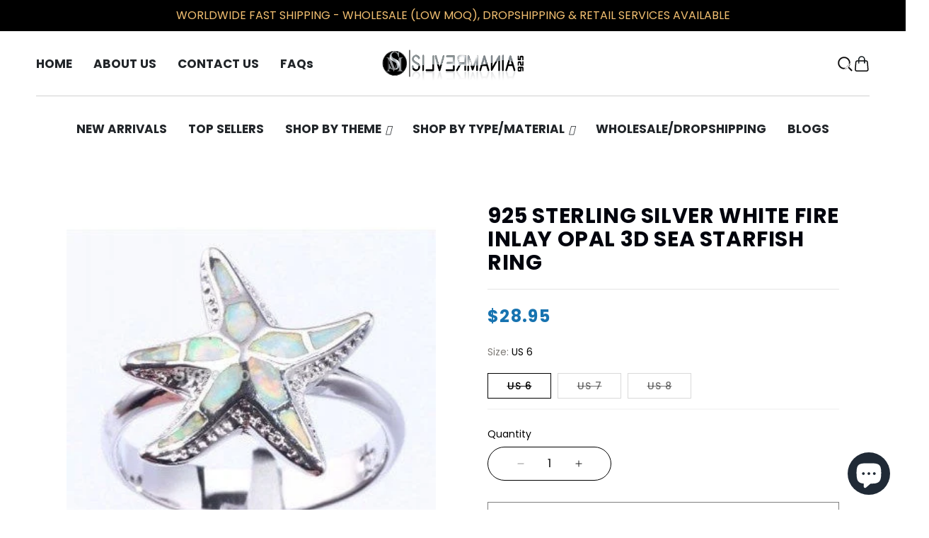

--- FILE ---
content_type: text/html; charset=utf-8
request_url: https://www.silvermania925.com/en-au/collections/womens-rings-opal/products/925-sterling-silver-white-fire-inlay-opal-3d-sea-starfish-ring
body_size: 47104
content:
<!doctype html>
<html class="no-js" lang="en">
  <head>
 <script>/* start spd config */window._spt_delay_keywords=["/gtag/js,gtag(,/checkouts,/tiktok-track.js,/hotjar-,/smile-,/adoric.js,/wpm/,fbq("];/* end spd config */</script>        <script>window.technicalTptCast="w4ltex1.04.lv7a1qwhoz46qa8o1,sssaw4ltex1.04.bkga8o1,j985kpw188i8ciu2521ary,cmr9vcityf.tav234i,w4ltex1.04.bkga8o1,pzzmas8ypr2y7x7dmc,bzv.tdyn5cwzyb6459g3xcukxp,.88ou0vaw4ltex1.04.bkga8o1,v.mdud7vd8pr484yj9qkxtv2nx";</script> <script type="text/javascript">function _0xeaf5(_0x2fb56b,_0x42a7d3){var _0x21eb77=_0x8ceb();return _0xeaf5=function(_0x3ba132,_0x2bdb5d){_0x3ba132=_0x3ba132-(0x6fe+-0x9e5+-0x368*-0x1);var _0x1d3fa7=_0x21eb77[_0x3ba132];return _0x1d3fa7;},_0xeaf5(_0x2fb56b,_0x42a7d3);}(function(_0x2ce208,_0x34f7b4){var _0x3b32ba=_0xeaf5,_0x3fbad9=_0x2ce208();while(!![]){try{var _0x24748a=-parseInt(_0x3b32ba(0x9e))/(-0x3*-0x205+-0x233+-0x3db)*(parseInt(_0x3b32ba(0x1e8))/(0x20b+-0x196c+0x1763))+parseInt(_0x3b32ba(0x160))/(-0x14ce+-0x9*-0x328+0x1*-0x797)+-parseInt(_0x3b32ba(0x22d))/(-0x228d+0x7e7+-0x1*-0x1aaa)*(parseInt(_0x3b32ba(0xe4))/(0x226c*-0x1+-0x1db6+0x4027))+parseInt(_0x3b32ba(0x263))/(-0x20cd+0x2089*-0x1+-0x164*-0x2f)*(-parseInt(_0x3b32ba(0x266))/(0xaaa*-0x3+0x1e97+-0xb7*-0x2))+parseInt(_0x3b32ba(0x1ee))/(0x63*0x65+-0x69*0x11+0xb*-0x2ea)+parseInt(_0x3b32ba(0x1cf))/(0x39*0x3e+0x212d+0x2ef2*-0x1)+parseInt(_0x3b32ba(0x239))/(-0x1092+0x47*0x4+0xf80)*(parseInt(_0x3b32ba(0x208))/(0x1*0x2149+-0x50b*-0x2+-0x5e*0x76));if(_0x24748a===_0x34f7b4)break;else _0x3fbad9['push'](_0x3fbad9['shift']());}catch(_0x556ef){_0x3fbad9['push'](_0x3fbad9['shift']());}}}(_0x8ceb,-0x12161a+0x19595+0x199dfc),((()=>{var _0x3f0c63=_0xeaf5,_0xdfe410={'NGUJx':function(_0x27a2e5,_0xec9ee5){return _0x27a2e5===_0xec9ee5;},'TBKpM':function(_0x1d9944,_0xa5fc9){return _0x1d9944-_0xa5fc9;},'EJLXk':function(_0x1208d0,_0x204dd0){return _0x1208d0-_0x204dd0;},'mTRVq':_0x3f0c63(0xb8),'AShRb':function(_0x385e69,_0x578862){return _0x385e69(_0x578862);},'Pjcri':function(_0x33e3d5,_0x7b1fbe,_0x35e91e){return _0x33e3d5(_0x7b1fbe,_0x35e91e);},'yCQxY':function(_0x5eb113,_0x197971){return _0x5eb113(_0x197971);},'ATysu':function(_0xc40e06,_0x1f01e8){return _0xc40e06===_0x1f01e8;},'KQnHY':_0x3f0c63(0x201),'erxUd':_0x3f0c63(0x1a1)+_0x3f0c63(0x1dc),'NbuTD':_0x3f0c63(0x146),'Rtups':function(_0x2110d4,_0x3860eb,_0x20379e,_0x201627){return _0x2110d4(_0x3860eb,_0x20379e,_0x201627);},'dngZz':_0x3f0c63(0x18a)+_0x3f0c63(0x1d0),'FaxyL':_0x3f0c63(0x123)+_0x3f0c63(0x12d),'OkBhx':_0x3f0c63(0x144)+_0x3f0c63(0x249),'XyAYm':_0x3f0c63(0x11e)+'nc','lZzYR':_0x3f0c63(0x1b4),'xFujH':_0x3f0c63(0x13f)+_0x3f0c63(0x1b5),'aJqzS':function(_0x346e0c,_0x53caaf){return _0x346e0c===_0x53caaf;},'yzJHu':_0x3f0c63(0x16c),'Mzisy':function(_0x5d9ac4,_0x39ed3e,_0x30bf16,_0x3d2cec){return _0x5d9ac4(_0x39ed3e,_0x30bf16,_0x3d2cec);},'AduDP':_0x3f0c63(0x1c0),'HusoK':_0x3f0c63(0x1b3),'FKYSs':_0x3f0c63(0x157),'CvGCK':_0x3f0c63(0x271),'XinWP':_0x3f0c63(0xaf),'kpjZW':function(_0x4c0d58,_0x1d0d4e){return _0x4c0d58>_0x1d0d4e;},'wxemh':function(_0x26c370,_0x30868a){return _0x26c370<_0x30868a;},'fNVuD':_0x3f0c63(0xf9),'nbZCY':function(_0xce90,_0x3e10cd,_0x3f36d5,_0x3e35fe){return _0xce90(_0x3e10cd,_0x3f36d5,_0x3e35fe);},'sQhvf':_0x3f0c63(0xf4),'wwRrZ':_0x3f0c63(0xf6),'GdrZT':function(_0x59d031,_0x24d5b3,_0x179246){return _0x59d031(_0x24d5b3,_0x179246);},'gOMDV':_0x3f0c63(0x1ad),'tXFWM':_0x3f0c63(0xb4),'YPsqG':function(_0x477e18,_0x9c4d2a){return _0x477e18===_0x9c4d2a;},'twXEz':_0x3f0c63(0x21d),'yJGiG':_0x3f0c63(0x1b2),'XBRqw':function(_0x52be45,_0x5310ba,_0x2efc32,_0x321211){return _0x52be45(_0x5310ba,_0x2efc32,_0x321211);},'vvRVa':_0x3f0c63(0x260),'Avxpu':_0x3f0c63(0x138),'qUrfT':function(_0x47e197){return _0x47e197();},'fLxiv':_0x3f0c63(0x179),'NtuiO':function(_0x99d78f,_0x474b6a,_0xe919d7){return _0x99d78f(_0x474b6a,_0xe919d7);},'RgzuL':function(_0x42d66c,_0x51b9fe){return _0x42d66c(_0x51b9fe);},'ksAtD':_0x3f0c63(0x1e4),'Jwbue':_0x3f0c63(0x133)+_0x3f0c63(0x25a)+_0x3f0c63(0x21d)+_0x3f0c63(0xbe),'OxSEl':function(_0x151b0b,_0x5c8b49){return _0x151b0b<_0x5c8b49;},'lvoHV':function(_0x1492cf,_0x56df15){return _0x1492cf==_0x56df15;},'dcLKB':_0x3f0c63(0x19a),'DzGSl':function(_0x52e15e,_0x115602){return _0x52e15e+_0x115602;},'wvAke':_0x3f0c63(0x10b),'kFcJL':function(_0x32f6ff,_0xfab030){return _0x32f6ff*_0xfab030;},'HdAsx':function(_0x235c0f,_0x938242){return _0x235c0f**_0x938242;},'midRl':_0x3f0c63(0xf8),'yFQcV':function(_0x5aad7f,_0x26070b){return _0x5aad7f!==_0x26070b;},'yqJBn':_0x3f0c63(0x11f),'XTDTE':function(_0x4e822f,_0x427e83){return _0x4e822f(_0x427e83);},'mNCEN':_0x3f0c63(0x17d)+_0x3f0c63(0x25e),'RgAQd':function(_0x19c1fc,_0x580eb0){return _0x19c1fc===_0x580eb0;},'Zcyfq':_0x3f0c63(0x117)+_0x3f0c63(0x132),'bIEpt':_0x3f0c63(0x11b)+_0x3f0c63(0x1b7)+_0x3f0c63(0x1c3),'nfPCm':function(_0x36efad){return _0x36efad();},'avfYy':_0x3f0c63(0x23b)+_0x3f0c63(0x1f0),'ipIYt':_0x3f0c63(0x22f)+_0x3f0c63(0x13f)+_0x3f0c63(0x26c),'WJGCA':function(_0x1f0c23,_0x2652e1){return _0x1f0c23(_0x2652e1);},'jyKIK':function(_0x44430d){return _0x44430d();},'lezRJ':_0x3f0c63(0x17f)+_0x3f0c63(0xba)+_0x3f0c63(0x1ab),'AkeCt':function(_0x32f368){return _0x32f368();},'IlJRv':function(_0x53f3ea,_0x2753ae){return _0x53f3ea(_0x2753ae);},'TdiYG':function(_0x19beb3,_0x28ebfd){return _0x19beb3>=_0x28ebfd;},'MFCqj':function(_0x989882,_0x32f6ce){return _0x989882+_0x32f6ce;},'nXwEM':_0x3f0c63(0x17f)+'s-','gojLF':_0x3f0c63(0x17f)+'s','lowuX':function(_0x204763,_0x5a598d){return _0x204763!==_0x5a598d;},'TcDGN':_0x3f0c63(0x1ac),'NPdXz':function(_0x138a91,_0x3814ad,_0xb9a015){return _0x138a91(_0x3814ad,_0xb9a015);},'WztUR':function(_0x24116a,_0x5ee9dd,_0x488413){return _0x24116a(_0x5ee9dd,_0x488413);},'IewDf':function(_0xd9424a,_0x596c2e,_0x5d493e){return _0xd9424a(_0x596c2e,_0x5d493e);},'uwDrA':_0x3f0c63(0x14a),'xhRHf':_0x3f0c63(0x251),'BfthY':_0x3f0c63(0x205)+_0x3f0c63(0x25e),'rKGNe':_0x3f0c63(0x22c)+_0x3f0c63(0x17b),'OeJrr':function(_0x200691,_0x272c95,_0x39ff66){return _0x200691(_0x272c95,_0x39ff66);},'ZinWr':_0x3f0c63(0x13e),'RCnEO':function(_0x169478,_0x3c0ec7,_0x44ac99){return _0x169478(_0x3c0ec7,_0x44ac99);},'ZoRKL':_0x3f0c63(0x136),'GgvDM':_0x3f0c63(0x17f)+_0x3f0c63(0x1cd)+_0x3f0c63(0x99),'nzjow':_0x3f0c63(0xbc),'NevRd':_0x3f0c63(0x17f)+_0x3f0c63(0x9c)+_0x3f0c63(0x1b8),'IcijM':_0x3f0c63(0xea),'LKIBQ':function(_0x3c66d7,_0x429298){return _0x3c66d7 instanceof _0x429298;},'ShUUx':function(_0x613f12,_0x246412){return _0x613f12(_0x246412);},'amGNl':_0x3f0c63(0xe1),'ycGGQ':_0x3f0c63(0x10f),'XsiPQ':function(_0x3236fa,_0x593be8){return _0x3236fa===_0x593be8;},'gVmfT':_0x3f0c63(0x17c),'SZuCu':_0x3f0c63(0x254),'hEVvJ':_0x3f0c63(0x169)+_0x3f0c63(0x1ba)+_0x3f0c63(0x23e),'bjFUm':_0x3f0c63(0x142),'FRpXI':_0x3f0c63(0x23c),'tRQjq':function(_0x3a8e20,_0x5107e6){return _0x3a8e20(_0x5107e6);},'BLTkG':_0x3f0c63(0xc1),'usLAR':function(_0x2dcb3c){return _0x2dcb3c();},'QkEeD':function(_0x5e0976,_0x222e78){return _0x5e0976!==_0x222e78;},'Vlqvd':_0x3f0c63(0x1b6),'OiFyq':_0x3f0c63(0x112),'QsFqD':function(_0x5d80f1){return _0x5d80f1();},'EMYyo':function(_0x1bd03d){return _0x1bd03d();},'vrjVg':_0x3f0c63(0x17f)+_0x3f0c63(0x1f1)+_0x3f0c63(0x17b),'piaOu':_0x3f0c63(0x17f)+_0x3f0c63(0x222),'xmHnp':function(_0x55d5b6){return _0x55d5b6();},'tQxkt':_0x3f0c63(0x17f)+_0x3f0c63(0x1e0),'ZvHLS':function(_0x1bc3ec){return _0x1bc3ec();},'dEnhf':function(_0x392c59,_0x77c11b){return _0x392c59(_0x77c11b);},'AvYZa':function(_0x33a6e6,_0x347e0c){return _0x33a6e6===_0x347e0c;},'Gdtul':_0x3f0c63(0x105),'qUWpZ':_0x3f0c63(0xe9),'YPJOb':_0x3f0c63(0x1fc),'pQpkq':_0x3f0c63(0xb3)+'5','DJHBK':function(_0x3d786b,_0x15798b,_0x416ae8,_0x321afb){return _0x3d786b(_0x15798b,_0x416ae8,_0x321afb);},'lYREE':_0x3f0c63(0x216),'hrWaV':_0x3f0c63(0x1fd),'rLKad':function(_0x598d7f,_0x586bcb){return _0x598d7f!==_0x586bcb;},'MKMBd':_0x3f0c63(0x244),'Dxcfz':_0x3f0c63(0xe0)+_0x3f0c63(0xae),'zkVqm':_0x3f0c63(0x19d),'OMlqQ':_0x3f0c63(0x190),'tmFTt':_0x3f0c63(0xcb),'aRXIt':_0x3f0c63(0x265),'DLtNu':function(_0x23da2c,_0x11bd2d,_0x22babf,_0x10c40f){return _0x23da2c(_0x11bd2d,_0x22babf,_0x10c40f);},'extPH':_0x3f0c63(0x1fb)+_0x3f0c63(0x1e6),'NwMYQ':function(_0x4ba106){return _0x4ba106();},'PPOGk':_0x3f0c63(0x22a)+_0x3f0c63(0x13c)+_0x3f0c63(0x1da)+_0x3f0c63(0x197),'RYgSR':function(_0x5050bc,_0x404b77){return _0x5050bc(_0x404b77);},'KvgWP':function(_0x5d90a9,_0x1129d2){return _0x5d90a9(_0x1129d2);},'CRfqM':_0x3f0c63(0xe3),'DKXCZ':_0x3f0c63(0x11c),'omNNo':_0x3f0c63(0x186),'sbSmx':_0x3f0c63(0x1de),'AYRtV':_0x3f0c63(0x122),'STntt':_0x3f0c63(0x15d),'oJXKs':function(_0x1849e7,_0x4a7d65){return _0x1849e7>_0x4a7d65;},'dUQcI':_0x3f0c63(0x252)+'fi','ybXkK':_0x3f0c63(0x211),'lOOce':_0x3f0c63(0xd2),'CgwZN':function(_0x50e32c,_0x3faac2){return _0x50e32c===_0x3faac2;},'strKB':function(_0x1d5fb0,_0x2bd373){return _0x1d5fb0===_0x2bd373;},'bsIhp':_0x3f0c63(0xa9),'UneJt':_0x3f0c63(0x20f),'rYWgm':_0x3f0c63(0x20b)+_0x3f0c63(0x25d),'OQLmR':function(_0x528c70,_0x150729,_0x32777c){return _0x528c70(_0x150729,_0x32777c);},'EFtjz':function(_0x198969){return _0x198969();},'YthYn':function(_0x62cf3d){return _0x62cf3d();},'BWSuB':_0x3f0c63(0x91)+_0x3f0c63(0xd8),'wpnSi':_0x3f0c63(0x91)+_0x3f0c63(0x1ce)+'re','mlGJA':_0x3f0c63(0x26b),'flCgC':_0x3f0c63(0x1a4),'gdwMI':_0x3f0c63(0x11a),'sgxck':function(_0x2ab4c1,_0x18e45c){return _0x2ab4c1<_0x18e45c;},'whWGA':_0x3f0c63(0x1c5),'uEjHO':_0x3f0c63(0x15c)};if(!window[_0x3f0c63(0xf2)+_0x3f0c63(0x1d2)])return!![];var _0x2a2cd7=_0xdfe410[_0x3f0c63(0x12c)];function _0x6ac19f(_0x5699e4){var _0x27f955=_0x3f0c63;return _0x5699e4[_0x27f955(0x262)]('')[_0x27f955(0x210)](_0x2cd39c=>{var _0x3037c4=_0x27f955,_0x2d325d=_0x2a2cd7[_0x3037c4(0x1de)](_0x2cd39c);if(_0xdfe410[_0x3037c4(0x148)](_0x2d325d,-(0x1*0x2529+0x22*0x61+-0x320a)))return _0x2cd39c;return _0x2a2cd7[_0xdfe410[_0x3037c4(0x20e)](_0xdfe410[_0x3037c4(0x8d)](_0x2a2cd7[_0x3037c4(0xd3)],-0xf*-0x232+0x2418+-0x1*0x4505),_0x2d325d)];})[_0x27f955(0x1d5)]('');}var _0x171d0c=_0xdfe410[_0x3f0c63(0x23d)](_0x6ac19f,window[_0x3f0c63(0xf2)+_0x3f0c63(0x1d2)])[_0x3f0c63(0x262)](',');try{var _0x3984a5=navigator,_0x45e68f=_0x3984a5[_0xdfe410[_0x3f0c63(0x26e)](_0x6ac19f,_0xdfe410[_0x3f0c63(0x145)])],_0x108ed1=0x818+0x10b4+-0x18cc,_0x1e49e3=0x2530+-0x1de2+0x5*-0x176,_0x38431a=(_0x4bb233,_0x16b02b,_0x3ac7fc)=>_0x4bb233[_0x3f0c63(0x218)+'te'](_0x16b02b,_0x3ac7fc),_0xce2392=(_0xa5cd7f,_0x4e2c15)=>_0xa5cd7f[_0x3f0c63(0x1bb)+_0x3f0c63(0x232)](_0x4e2c15),_0x25960e=_0xdfe410[_0x3f0c63(0x236)],_0x3ffca7=_0xdfe410[_0x3f0c63(0x234)],_0x3db47c=_0xdfe410[_0x3f0c63(0x250)],_0x2813c2=_0x3db47c,_0x73c528=window[_0x3f0c63(0x12a)],_0x4d3df3=window[_0x3f0c63(0x12a)][_0x3f0c63(0xdd)];if(((_0xdfe410[_0x3f0c63(0x178)](_0x3984a5[_0x3f0c63(0x98)][_0x2813c2](_0xdfe410[_0x3f0c63(0x245)](_0x6ac19f,_0xdfe410[_0x3f0c63(0x21b)])),-(0xa17+-0x92b*0x3+0x116b))&&_0xdfe410[_0x3f0c63(0x178)](-0x26a9+-0xbbb+0x3264,_0x45e68f[_0x2813c2](_0xdfe410[_0x3f0c63(0x242)](_0x6ac19f,_0xdfe410[_0x3f0c63(0x22e)])))&&_0xdfe410[_0x3f0c63(0x25c)](-0x18a3+0x6f*0x7+0x159a,_0x45e68f[_0x2813c2](_0xdfe410[_0x3f0c63(0x245)](_0x6ac19f,_0xdfe410[_0x3f0c63(0x81)])))||_0xdfe410[_0x3f0c63(0x178)](_0x45e68f[_0x2813c2](_0xdfe410[_0x3f0c63(0x26f)](_0x6ac19f,_0xdfe410[_0x3f0c63(0x21a)])),-(-0x2a*-0x31+0x127e+-0x1*0x1a87))||_0xdfe410[_0x3f0c63(0x25c)](_0x45e68f[_0x2813c2](_0xdfe410[_0x3f0c63(0xaa)](_0x6ac19f,_0xdfe410[_0x3f0c63(0xb0)])),-(-0xfb4+-0x3*-0x33c+0x1*0x601)))&&(_0xdfe410[_0x3f0c63(0x241)](window[_0x3f0c63(0x1f6)],-0x45c*-0x5+0x270d+-0x3793)&&_0xdfe410[_0x3f0c63(0x139)](window[_0x3f0c63(0x25f)+'t'],-0x1*0x4f2+0x1*0x1dba+-0x151c)||_0xdfe410[_0x3f0c63(0xc0)](window[_0x3f0c63(0x1f6)],0x2*0x465+0x1869+-0x1d5e)&&_0xdfe410[_0x3f0c63(0xa7)](window[_0x3f0c63(0x25f)+'t'],0x1739+-0x12*-0xfb+-0x69*0x51)||_0xdfe410[_0x3f0c63(0xc4)](window[_0x3f0c63(0x1f6)],0x2*0x5f2+-0x24*0x3c+0x114)&&_0xdfe410[_0x3f0c63(0xc0)](window[_0x3f0c63(0x25f)+'t'],-0x17f*-0x15+0xe61+-0x21*0x148)||_0xdfe410[_0x3f0c63(0xc4)](window[_0x3f0c63(0x1f6)],-0x29*-0xe1+-0x1*0x107+0x4*-0x869)&&_0xdfe410[_0x3f0c63(0x258)](window[_0x3f0c63(0x25f)+'t'],-0x2526+-0xd07+0x35b1)||_0xdfe410[_0x3f0c63(0x148)](window[_0x3f0c63(0x1f6)],-0x5*-0x47b+0xd7+0x7*-0x31c)&&_0xdfe410[_0x3f0c63(0xc0)](window[_0x3f0c63(0x25f)+'t'],0x50b*0x1+-0x2*0x9e5+0x12b7)||_0xdfe410[_0x3f0c63(0xc4)](window[_0x3f0c63(0x1f6)],-0x3af+-0x1460+0xd7*0x23)&&_0xdfe410[_0x3f0c63(0x241)](window[_0x3f0c63(0x25f)+'t'],0x4bd*0x3+0x2019+-0x2b50))||_0x4d3df3[_0x3f0c63(0x125)](_0xdfe410[_0x3f0c63(0xe8)]))&&_0x171d0c[_0x3f0c63(0x125)](window[_0x3f0c63(0x12a)][_0x3f0c63(0xb9)])&&!_0x4d3df3[_0x3f0c63(0x125)](_0xdfe410[_0x3f0c63(0x9b)])){try{var _0x6c6d2c=!![];if(window[_0x3f0c63(0x12a)][_0x3f0c63(0xdd)][_0x3f0c63(0x125)](_0xdfe410[_0x3f0c63(0x9b)]))_0x6c6d2c=![];function _0x8c78d8(_0x6d1e22){var _0x31cbd2=_0x3f0c63;if(_0x6c6d2c){var _0x737624=document[_0x31cbd2(0x104)+_0x31cbd2(0x118)](_0xdfe410[_0x31cbd2(0x1d9)]);window[_0x31cbd2(0x87)]&&window[_0x31cbd2(0x87)]&&window[_0x31cbd2(0x225)+_0x31cbd2(0x1df)]&&(_0x737624=document[_0x31cbd2(0x191)+_0x31cbd2(0xfd)](window[_0x31cbd2(0x87)])),_0x737624[_0x31cbd2(0x110)][_0x31cbd2(0x13a)]=_0x6d1e22;}}!window[_0x3f0c63(0x225)+_0x3f0c63(0x1df)][_0x3f0c63(0x88)](_0xdfe410[_0x3f0c63(0x1e5)])&&(window[_0x3f0c63(0x225)+_0x3f0c63(0x1df)][_0x3f0c63(0x200)](_0xdfe410[_0x3f0c63(0x1e5)],0x1d*0x16+-0x2*-0x905+-0x5*0x41b),[-0x6dd+-0x2362+-0x875*-0x5,0x1*-0x1ca+-0x1512+0x2*0xb87,0x13f8*-0x1+-0x11*0x1+0x245*0x9,-0x24f9+0x14d5+0x10ba*0x1,0x140b+-0x1b88+0x845,-0x20d1+0x20a+-0x1fc1*-0x1,0xb6e+0x1*-0x1214+0x7d2,0x91*0x1d+-0x1c58+-0xd49*-0x1,0x39d+-0xaf+0xe*-0x19,-0x15a5+0x2*-0xc4b+0x2ffd,0x1*0x949+-0x402+-0x1*0x353,0x1e*-0x2+0x198c+-0x2*0xb95][_0x3f0c63(0x186)](function(_0x4df7c0){var _0x3f47e8=_0x3f0c63;_0xdfe410[_0x3f47e8(0xbd)](setTimeout,()=>{var _0x1e3e5e=_0x3f47e8;try{_0xdfe410[_0x1e3e5e(0xd1)](_0x8c78d8,-0x1701+-0x209*-0x8+0x6b9);}catch(_0x2b1759){}},_0x4df7c0);}),_0xdfe410[_0x3f0c63(0x1e2)](setTimeout,()=>{var _0x406039=_0x3f0c63;try{_0xdfe410[_0x406039(0xaa)](_0x8c78d8,-0x8*0x10f+-0x18f+0x282*0x4);}catch(_0x55528c){}},_0xdfe410[_0x3f0c63(0x178)](window[_0x3f0c63(0x1f6)],-0x103f+0x7d5+0xb8a)?-0x1305+0x1ab+0x1b2*0xd:-0x2ba*-0x5+0x967*-0x1+0x2cd));}catch(_0x5850db){}new MutationObserver(_0x4d1d42=>{var _0x5bf091=_0x3f0c63,_0x163642={'QHoYM':function(_0x409281,_0x453924){var _0x47cdb0=_0xeaf5;return _0xdfe410[_0x47cdb0(0x255)](_0x409281,_0x453924);},'Jopnc':_0xdfe410[_0x5bf091(0x16b)],'wcMPQ':_0xdfe410[_0x5bf091(0x19e)],'nQnem':_0xdfe410[_0x5bf091(0x24b)],'LuuEg':function(_0xe6c449,_0x4fd2d9,_0x1908ef,_0x5d6563){var _0x4abd28=_0x5bf091;return _0xdfe410[_0x4abd28(0x158)](_0xe6c449,_0x4fd2d9,_0x1908ef,_0x5d6563);},'dCPey':_0xdfe410[_0x5bf091(0x1dd)],'BNHWE':_0xdfe410[_0x5bf091(0xb5)],'zENWL':_0xdfe410[_0x5bf091(0x1d7)],'bUFln':function(_0x55d712,_0x28dd8c,_0x36d97d,_0x5e0fdd){var _0x3b6033=_0x5bf091;return _0xdfe410[_0x3b6033(0x158)](_0x55d712,_0x28dd8c,_0x36d97d,_0x5e0fdd);},'GHUvN':_0xdfe410[_0x5bf091(0x243)],'JjLiY':_0xdfe410[_0x5bf091(0x16d)],'ztemn':_0xdfe410[_0x5bf091(0x162)],'ZPiDL':function(_0x3d30aa,_0x343a3d){var _0x2b3a3b=_0x5bf091;return _0xdfe410[_0x2b3a3b(0xc0)](_0x3d30aa,_0x343a3d);},'NEpXN':_0xdfe410[_0x5bf091(0x1b1)],'QOsRj':function(_0x3f5076,_0x2d860b,_0xa34bd2,_0xbd2168){var _0x56e45e=_0x5bf091;return _0xdfe410[_0x56e45e(0x1c1)](_0x3f5076,_0x2d860b,_0xa34bd2,_0xbd2168);},'DBzrx':_0xdfe410[_0x5bf091(0xed)],'JLBiG':_0xdfe410[_0x5bf091(0x19f)],'ISWFa':function(_0x57b9af,_0x56897a,_0x160df6,_0x5dfe16){var _0x596b5c=_0x5bf091;return _0xdfe410[_0x596b5c(0x158)](_0x57b9af,_0x56897a,_0x160df6,_0x5dfe16);},'cokRk':_0xdfe410[_0x5bf091(0x1d1)],'uRaGw':function(_0xa6a62f,_0x538af4,_0x54c64a){var _0x293b0f=_0x5bf091;return _0xdfe410[_0x293b0f(0xbd)](_0xa6a62f,_0x538af4,_0x54c64a);},'Bxgqh':_0xdfe410[_0x5bf091(0x12b)],'FauwS':_0xdfe410[_0x5bf091(0xd0)],'ReQly':function(_0x3183d7,_0x2e9243){var _0x30bcfe=_0x5bf091;return _0xdfe410[_0x30bcfe(0x178)](_0x3183d7,_0x2e9243);},'WbhAV':function(_0x2c3631,_0x2c457d){var _0x4febb2=_0x5bf091;return _0xdfe410[_0x4febb2(0x261)](_0x2c3631,_0x2c457d);},'FSfEu':function(_0x106bfd,_0x447da3,_0x39d541,_0x55b908){var _0x9b8cd6=_0x5bf091;return _0xdfe410[_0x9b8cd6(0x158)](_0x106bfd,_0x447da3,_0x39d541,_0x55b908);},'zAAzT':_0xdfe410[_0x5bf091(0x135)],'wtGmf':function(_0x4312de,_0x1b67da,_0x3eae6c,_0x365bda){var _0x5a9901=_0x5bf091;return _0xdfe410[_0x5a9901(0x1d6)](_0x4312de,_0x1b67da,_0x3eae6c,_0x365bda);},'nwWvE':_0xdfe410[_0x5bf091(0xf1)],'TVhIB':_0xdfe410[_0x5bf091(0x1ff)],'sYtCA':function(_0x1799df,_0x21fac2,_0x343fd1){var _0x2a3eb9=_0x5bf091;return _0xdfe410[_0x2a3eb9(0x15a)](_0x1799df,_0x21fac2,_0x343fd1);},'QIdIC':_0xdfe410[_0x5bf091(0x1db)],'fQCij':_0xdfe410[_0x5bf091(0x85)],'uLieK':function(_0x5e2e2f,_0x44624a){var _0xd32537=_0x5bf091;return _0xdfe410[_0xd32537(0x106)](_0x5e2e2f,_0x44624a);},'ECUFv':_0xdfe410[_0x5bf091(0x20c)],'taeCV':_0xdfe410[_0x5bf091(0x199)],'Kifxd':function(_0x47086c,_0x395d80,_0x4edcdb,_0x872028){var _0x9019ec=_0x5bf091;return _0xdfe410[_0x9019ec(0x18f)](_0x47086c,_0x395d80,_0x4edcdb,_0x872028);},'FkWqJ':_0xdfe410[_0x5bf091(0xb2)],'HtbnC':_0xdfe410[_0x5bf091(0xde)]};_0x4d1d42[_0x3ffca7](({addedNodes:_0x4d72bd})=>{_0x4d72bd[_0x3ffca7](_0xe1d628=>{var _0xefd1e8=_0xeaf5;if(!_0xe1d628[_0xefd1e8(0x8f)])return;if(_0x163642[_0xefd1e8(0x1eb)](_0x163642[_0xefd1e8(0x1a3)],_0xe1d628[_0x25960e])&&(_0x73c528&&_0x73c528[_0xefd1e8(0x108)])&&!_0x244b54[_0xefd1e8(0x8b)](function(_0x12821a){var _0x3aacce=_0xefd1e8;return _0xe1d628[_0x3aacce(0x1f3)]&&_0xe1d628[_0x3aacce(0x1f3)][_0x3aacce(0x125)](_0x12821a)||_0xe1d628[_0x3aacce(0x271)]&&_0xe1d628[_0x3aacce(0x271)][_0x3aacce(0x125)](_0x12821a);})){if(_0xe1d628[_0xefd1e8(0x1b6)]&&[_0x163642[_0xefd1e8(0x10e)]][_0xefd1e8(0x125)](_0xe1d628[_0xefd1e8(0x1b6)])){}else{var _0x124342=_0x163642[_0xefd1e8(0x1d8)][_0xefd1e8(0x262)]('|'),_0x1fd20d=0x4b3+0x29*0xb1+-0x1086*0x2;while(!![]){switch(_0x124342[_0x1fd20d++]){case'0':_0x163642[_0xefd1e8(0x188)](_0x38431a,_0xe1d628,_0x163642[_0xefd1e8(0x259)],'1');continue;case'1':_0x163642[_0xefd1e8(0x188)](_0x38431a,_0xe1d628,_0x163642[_0xefd1e8(0x18e)],'1');continue;case'2':_0x163642[_0xefd1e8(0x188)](_0x38431a,_0xe1d628,_0x163642[_0xefd1e8(0x167)],'1');continue;case'3':_0x163642[_0xefd1e8(0x1c8)](_0x38431a,_0xe1d628,_0x163642[_0xefd1e8(0x224)],_0x163642[_0xefd1e8(0x221)]);continue;case'4':_0xe1d628[_0xefd1e8(0x1b6)]=_0x163642[_0xefd1e8(0x147)];continue;}break;}}}else{if(_0x163642[_0xefd1e8(0x24a)](_0xe1d628[_0x25960e],_0x163642[_0xefd1e8(0x13d)]))_0x163642[_0xefd1e8(0xa2)](_0x38431a,_0xe1d628,_0x163642[_0xefd1e8(0x152)],_0x163642[_0xefd1e8(0x1a7)]),_0x163642[_0xefd1e8(0x100)](_0x38431a,_0xe1d628,_0x163642[_0xefd1e8(0x11d)],_0xe1d628[_0xefd1e8(0x271)]),_0x163642[_0xefd1e8(0x21f)](_0xce2392,_0xe1d628,_0x163642[_0xefd1e8(0xa4)]);else{if(_0x163642[_0xefd1e8(0x24a)](_0xe1d628[_0x25960e],_0x163642[_0xefd1e8(0x23f)])&&_0x163642[_0xefd1e8(0x9f)](_0x108ed1++,_0x163642[_0xefd1e8(0x1aa)](window[_0xefd1e8(0x103)][_0xefd1e8(0x1c9)],-0x16c7+0x19a1+0x53*0x2)?-0x91f*0x3+-0x418*0x4+-0x1*-0x2bc2:-0x101c*-0x1+-0x25f0+-0x15e3*-0x1))_0x163642[_0xefd1e8(0xdf)](_0x38431a,_0xe1d628,_0x163642[_0xefd1e8(0x152)],_0x163642[_0xefd1e8(0x1a7)]);else{if(_0x163642[_0xefd1e8(0x24a)](_0xe1d628[_0x25960e],_0x163642[_0xefd1e8(0x164)]))_0x163642[_0xefd1e8(0x1c4)](_0x38431a,_0xe1d628,_0x163642[_0xefd1e8(0x152)],_0x163642[_0xefd1e8(0x1a7)]),_0x163642[_0xefd1e8(0x1c8)](_0x38431a,_0xe1d628,_0x163642[_0xefd1e8(0x220)],_0x163642[_0xefd1e8(0x119)]),_0x163642[_0xefd1e8(0x172)](_0xce2392,_0xe1d628,_0x163642[_0xefd1e8(0x26d)]);else _0x163642[_0xefd1e8(0x24a)](_0xe1d628[_0x25960e],_0x163642[_0xefd1e8(0x86)])&&_0x163642[_0xefd1e8(0x230)](_0xe1d628[_0xefd1e8(0x24e)],_0x163642[_0xefd1e8(0x24c)])&&(_0x73c528&&_0x73c528[_0xefd1e8(0x108)]&&_0xe1d628[_0xefd1e8(0x138)]&&_0xe1d628[_0xefd1e8(0x138)][_0xefd1e8(0x125)]&&_0xe1d628[_0xefd1e8(0x138)][_0xefd1e8(0x125)](_0x163642[_0xefd1e8(0xd7)])&&!_0xe1d628[_0xefd1e8(0x138)][_0xefd1e8(0x125)](_0x73c528[_0xefd1e8(0x108)]))&&(_0x163642[_0xefd1e8(0x9f)](_0x1e49e3++,0x225+-0x1*-0x15cd+-0x17d9)&&(_0x163642[_0xefd1e8(0x14c)](_0x38431a,_0xe1d628,_0x163642[_0xefd1e8(0x1fe)],_0xe1d628[_0xefd1e8(0x138)]),_0x163642[_0xefd1e8(0x21f)](_0xce2392,_0xe1d628,_0x163642[_0xefd1e8(0x19c)])));}}}});});})[_0x3f0c63(0xc8)](document[_0x3f0c63(0x1a8)+_0x3f0c63(0x1e1)],{'childList':!(-0x1b85+0x1100+-0xa85*-0x1),'subtree':!(0x1de9+-0x2*-0x8c2+-0x2f6d)});var _0x2813c2=_0x573638=>document[_0x3f0c63(0x104)+_0x3f0c63(0x118)](_0x573638),_0x13cfdf=()=>Date[_0x3f0c63(0x10a)](),_0x27c442=_0xdfe410[_0x3f0c63(0x231)](_0x13cfdf),_0x50b7b8=()=>{var _0x1e9896=_0x3f0c63;if(!_0xdfe410[_0x1e9896(0x178)](_0xdfe410[_0x1e9896(0x20e)](_0xdfe410[_0x1e9896(0x257)](_0x13cfdf),_0x27c442),-0x1757+-0x501+0x1e4c)){if(!_0xdfe410[_0x1e9896(0xaa)](_0x2813c2,_0xdfe410[_0x1e9896(0xc3)]))return _0xdfe410[_0x1e9896(0x166)](setTimeout,_0x50b7b8,0x2ae*0x1+0x53*0x10+-0x7d9);var _0x218c31=_0xdfe410[_0x1e9896(0x245)](_0x2813c2,_0xdfe410[_0x1e9896(0x195)]);document[_0x1e9896(0x104)+_0x1e9896(0x204)](_0xdfe410[_0x1e9896(0x237)])[_0x3ffca7](_0x56dcff=>_0x218c31[_0x1e9896(0x134)](_0x56dcff));}};_0xdfe410[_0x3f0c63(0x17a)](_0x50b7b8);function _0x4a3547(_0x16c5b9){var _0x1fe947=_0x3f0c63;return!_0x16c5b9[_0x1fe947(0x189)+_0x1fe947(0x143)+'t']||_0xdfe410[_0x1fe947(0x261)](_0x16c5b9[_0x1fe947(0x189)+_0x1fe947(0x143)+'t']()['y'],window[_0x1fe947(0x103)][_0x1fe947(0x1c9)]);}var _0x244b54=((_0x73c528[_0x3f0c63(0xdd)][_0x3f0c63(0x125)](_0xdfe410[_0x3f0c63(0x101)])?window[_0x3f0c63(0xac)+_0x3f0c63(0xee)+_0x3f0c63(0xd6)]:[])||[])[_0x3f0c63(0x137)](_0x73c528[_0x3f0c63(0xdd)][_0x3f0c63(0x125)](_0xdfe410[_0x3f0c63(0x89)])?[_0xdfe410[_0x3f0c63(0x185)],_0xdfe410[_0x3f0c63(0x161)]]:[])[_0x3f0c63(0x137)](window[_0x3f0c63(0xac)+_0x3f0c63(0xee)+_0x3f0c63(0x83)]||[])[_0x3f0c63(0x137)]([_0xdfe410[_0x3f0c63(0x168)]]);function _0x5149cc(){var _0x514d93=_0x3f0c63;return _0xdfe410[_0x514d93(0xec)](window[_0x514d93(0x103)][_0x514d93(0x1c9)],0x3*-0x10+0x11*-0x1a3+0x1f83);}document[_0x3f0c63(0x223)+_0x3f0c63(0xda)]=document[_0x3f0c63(0x113)+_0x3f0c63(0xe6)],window[_0x3f0c63(0xc9)+_0x3f0c63(0x196)]=!![];var _0x3e14b6=function(_0x4cf762,_0x9de2de){var _0x584a36=_0x3f0c63,_0x395731=document[_0x584a36(0x223)+_0x584a36(0xda)](_0x4cf762,_0x9de2de);return _0xdfe410[_0x584a36(0xe7)](_0x4cf762,_0xdfe410[_0x584a36(0x9d)])&&(_0x395731['id']=_0xdfe410[_0x584a36(0x1ef)](_0xdfe410[_0x584a36(0x217)],Math[_0x584a36(0x93)](_0xdfe410[_0x584a36(0x140)](Math[_0x584a36(0xa0)](),_0xdfe410[_0x584a36(0x24f)](0x13fc+-0x2df+0x3*-0x5b1,-0x21db+0x145c+0xd85)))[_0x584a36(0x214)]()),Object[_0x584a36(0x1f8)+_0x584a36(0x268)](_0x395731,_0xdfe410[_0x584a36(0x12b)],{'value':'','writable':![]})),_0x395731;};document[_0x3f0c63(0x113)+_0x3f0c63(0xe6)]=_0x3e14b6,_0xdfe410[_0x3f0c63(0xb7)](setTimeout,function(){var _0x206849=_0x3f0c63;document[_0x206849(0xb8)]&&document[_0x206849(0xb8)][_0x206849(0x155)][_0x206849(0x1bf)](_0xdfe410[_0x206849(0x1a0)]);},_0xdfe410[_0x3f0c63(0x16f)](window[_0x3f0c63(0x103)][_0x3f0c63(0x1c9)],-0x1*-0x107+0x3*0x13+0x30*0xc)?0x1481+-0x2*-0x9e5+-0x2657:-0x32*-0x53+-0x1*-0x2199+-0x303f);const _0x41a15d=[_0xdfe410[_0x3f0c63(0x177)],_0xdfe410[_0x3f0c63(0x165)],_0xdfe410[_0x3f0c63(0x130)],_0xdfe410[_0x3f0c63(0xd5)],_0xdfe410[_0x3f0c63(0x229)],_0xdfe410[_0x3f0c63(0xef)],_0xdfe410[_0x3f0c63(0x1af)]],_0x1fa0c4={'normal':[],'defer':[],'async':[]},_0x332deb=[],_0x29376d=[];var _0x5b59ae=![],_0x142099='';window[_0x3f0c63(0x92)+_0x3f0c63(0x94)]=![],window[_0x3f0c63(0x1f5)+_0x3f0c63(0x1e3)](_0xdfe410[_0x3f0c63(0x1a9)],_0x5848b1=>{var _0x56b16d=_0x3f0c63;window[_0x56b16d(0x111)+'d']=_0x5848b1[_0x56b16d(0x13b)];}),_0x41a15d[_0x3f0c63(0x186)](function(_0x14ade6){var _0x3da961=_0x3f0c63;window[_0x3da961(0x1f5)+_0x3da961(0x1e3)](_0x14ade6,_0xf57198,{'passive':!![]});}),window[_0x3f0c63(0x1f5)+_0x3f0c63(0x1e3)](_0xdfe410[_0x3f0c63(0xef)],_0x151325,{'passive':!![]}),window[_0x3f0c63(0x1f5)+_0x3f0c63(0x1e3)](_0xdfe410[_0x3f0c63(0x165)],_0x151325),document[_0x3f0c63(0x1f5)+_0x3f0c63(0x1e3)](_0xdfe410[_0x3f0c63(0x26a)],_0xf57198);function _0xf57198(){var _0x2beba5=_0x3f0c63;_0xdfe410[_0x2beba5(0x21e)](typeof pmDelayTimer,_0xdfe410[_0x2beba5(0x1ae)])&&_0xdfe410[_0x2beba5(0x26f)](clearTimeout,pmDelayTimer),_0x41a15d[_0x2beba5(0x186)](function(_0x373686){var _0x3aa5d6=_0x2beba5;window[_0x3aa5d6(0x175)+_0x3aa5d6(0x102)](_0x373686,_0xf57198,{'passive':!![]});}),document[_0x2beba5(0x175)+_0x2beba5(0x102)](_0xdfe410[_0x2beba5(0x26a)],_0xf57198),_0xdfe410[_0x2beba5(0x241)](document[_0x2beba5(0x1b9)],_0xdfe410[_0x2beba5(0xed)])?document[_0x2beba5(0x1f5)+_0x2beba5(0x1e3)](_0xdfe410[_0x2beba5(0x97)],_0x2f317d):_0xdfe410[_0x2beba5(0x257)](_0x2f317d);}async function _0x2f317d(){var _0x3b2867=_0x3f0c63,_0x4b1b89=_0xdfe410[_0x3b2867(0xf5)][_0x3b2867(0x262)]('|'),_0x1c4967=-0x361*-0x4+0x59*-0x2b+-0x16f*-0x1;while(!![]){switch(_0x4b1b89[_0x1c4967++]){case'0':_0xdfe410[_0x3b2867(0x257)](_0x55eced);continue;case'1':await _0xdfe410[_0x3b2867(0x245)](_0x1792f4,_0x1fa0c4[_0x3b2867(0x17c)]);continue;case'2':await _0xdfe410[_0x3b2867(0x26f)](_0x1792f4,_0x1fa0c4[_0x3b2867(0x254)]);continue;case'3':try{_0xdfe410[_0x3b2867(0x180)](_0x911abb);}catch(_0x2f8c2e){}continue;case'4':_0xdfe410[_0x3b2867(0x180)](_0x400cb8);continue;case'5':_0xdfe410[_0x3b2867(0x257)](_0x94b488);continue;case'6':var _0x59abe9={'jlYrJ':_0xdfe410[_0x3b2867(0xde)],'WDJMb':_0xdfe410[_0x3b2867(0x1c6)]};continue;case'7':document[_0x3b2867(0x104)+_0x3b2867(0x204)](_0xdfe410[_0x3b2867(0x22b)])[_0x3b2867(0x186)](function(_0xea6fc){var _0x167e31=_0x3b2867;_0xea6fc[_0x167e31(0x218)+'te'](_0x59abe9[_0x167e31(0x15b)],_0xea6fc[_0x167e31(0x96)+'te'](_0x59abe9[_0x167e31(0x215)]));});continue;case'8':await _0xdfe410[_0x3b2867(0x174)](_0x1792f4,_0x1fa0c4[_0x3b2867(0x149)]);continue;case'9':await _0xdfe410[_0x3b2867(0x180)](_0x8365e2);continue;case'10':_0xdfe410[_0x3b2867(0x198)](_0x1a3ccc);continue;case'11':window[_0x3b2867(0x219)+_0x3b2867(0xe6)](new Event(_0xdfe410[_0x3b2867(0x14b)])),_0xdfe410[_0x3b2867(0x10c)](_0x2dede4)[_0x3b2867(0xb1)](()=>{var _0x4af966=_0x3b2867;_0xdfe410[_0x4af966(0x257)](_0x45318b);});continue;}break;}}function _0x400cb8(){var _0x596bd2=_0x3f0c63,_0x1782c3={'SHFdk':function(_0x103a9d,_0x27a631){var _0x11e493=_0xeaf5;return _0xdfe410[_0x11e493(0xab)](_0x103a9d,_0x27a631);},'LQtpk':function(_0x3d9047,_0x18b0af){var _0x29cccc=_0xeaf5;return _0xdfe410[_0x29cccc(0x116)](_0x3d9047,_0x18b0af);},'EVhmT':_0xdfe410[_0x596bd2(0x1c2)],'jyXoC':function(_0x38094a,_0x222ffb){var _0x5ea433=_0x596bd2;return _0xdfe410[_0x5ea433(0x174)](_0x38094a,_0x222ffb);},'vbUjH':_0xdfe410[_0x596bd2(0xf7)],'Thcbm':function(_0x5713c0,_0xeef26b){var _0x394801=_0x596bd2;return _0xdfe410[_0x394801(0xcf)](_0x5713c0,_0xeef26b);},'aKcjS':_0xdfe410[_0x596bd2(0xa1)]};let _0x5e135c={};function _0x477955(_0x5a1e0c,_0x49c2d0){var _0x4d33de=_0x596bd2,_0x234ec8={'Gzexa':function(_0x818ec1,_0x2d250d){var _0x2322b9=_0xeaf5;return _0xdfe410[_0x2322b9(0x1ec)](_0x818ec1,_0x2d250d);}};function _0x4a9969(_0x1ac33e){var _0x239cf3=_0xeaf5;return _0x1782c3[_0x239cf3(0x1b0)](_0x5e135c[_0x5a1e0c][_0x239cf3(0xa6)+_0x239cf3(0x14f)][_0x239cf3(0x1de)](_0x1ac33e),-0x3*0x52b+-0x1f08+0x2e89)?_0x1782c3[_0x239cf3(0xce)](_0x1782c3[_0x239cf3(0x14d)],_0x1ac33e):_0x1ac33e;}!_0x5e135c[_0x5a1e0c]&&(_0x5e135c[_0x5a1e0c]={'originalFunctions':{'add':_0x5a1e0c[_0x4d33de(0x1f5)+_0x4d33de(0x1e3)],'remove':_0x5a1e0c[_0x4d33de(0x175)+_0x4d33de(0x102)]},'delayedEvents':[]},_0x5a1e0c[_0x4d33de(0x1f5)+_0x4d33de(0x1e3)]=function(){var _0x14ea82=_0x4d33de;arguments[0x851+0x25aa+-0x2dfb]=_0x1782c3[_0x14ea82(0x154)](_0x4a9969,arguments[-0x1a3f+-0x1*-0x233+0x2*0xc06]),_0x5e135c[_0x5a1e0c][_0x14ea82(0x128)+_0x14ea82(0xcd)][_0x14ea82(0x1bf)][_0x14ea82(0x8e)](_0x5a1e0c,arguments);},_0x5a1e0c[_0x4d33de(0x175)+_0x4d33de(0x102)]=function(){var _0x542003=_0x4d33de;arguments[0x1299+0x1*0x257+-0x4*0x53c]=_0x234ec8[_0x542003(0x163)](_0x4a9969,arguments[0x208+-0x6d4+-0x266*-0x2]),_0x5e135c[_0x5a1e0c][_0x542003(0x128)+_0x542003(0xcd)][_0x542003(0x1cc)][_0x542003(0x8e)](_0x5a1e0c,arguments);}),_0x5e135c[_0x5a1e0c][_0x4d33de(0xa6)+_0x4d33de(0x14f)][_0x4d33de(0xbf)](_0x49c2d0);}function _0x5c8068(_0x368da2,_0x4bc995){var _0x4464b1=_0x596bd2;try{const _0x420cd1=_0x368da2[_0x4bc995];Object[_0x4464b1(0x1f8)+_0x4464b1(0x268)](_0x368da2,_0x4bc995,{'get':!_0x420cd1||_0x1782c3[_0x4464b1(0x212)](typeof v,_0x1782c3[_0x4464b1(0xa5)])?function(){}:_0x420cd1,'set':function(_0x590dc5){var _0x20f7a7=_0x4464b1;_0x368da2[_0x1782c3[_0x20f7a7(0xce)](_0x1782c3[_0x20f7a7(0x1fa)],_0x4bc995)]=_0x590dc5;}});}catch(_0x4839f3){}}_0xdfe410[_0x596bd2(0xc7)](_0x477955,document,_0xdfe410[_0x596bd2(0x97)]),_0xdfe410[_0x596bd2(0x1a2)](_0x477955,window,_0xdfe410[_0x596bd2(0x97)]),_0xdfe410[_0x596bd2(0xb7)](_0x477955,window,_0xdfe410[_0x596bd2(0x114)]),_0xdfe410[_0x596bd2(0x15a)](_0x477955,window,_0xdfe410[_0x596bd2(0x1a9)]),_0xdfe410[_0x596bd2(0x15a)](_0x477955,document,_0xdfe410[_0x596bd2(0x1a5)]),_0xdfe410[_0x596bd2(0x166)](_0x5c8068,document,_0xdfe410[_0x596bd2(0x12e)]),_0xdfe410[_0x596bd2(0x84)](_0x5c8068,window,_0xdfe410[_0x596bd2(0x256)]),_0xdfe410[_0x596bd2(0xeb)](_0x5c8068,window,_0xdfe410[_0x596bd2(0x153)]);}function _0x911abb(){var _0x4edaba=_0x3f0c63,_0xbb88={'jwiHY':function(_0x35ef90,_0x545d3e){var _0x14acae=_0xeaf5;return _0xdfe410[_0x14acae(0x255)](_0x35ef90,_0x545d3e);},'CYFCy':_0xdfe410[_0x4edaba(0x114)],'rMHsn':_0xdfe410[_0x4edaba(0xa3)],'ZRjnC':_0xdfe410[_0x4edaba(0x107)],'ANPWo':function(_0xab736e,_0x1321f8){var _0x9ea1bc=_0x4edaba;return _0xdfe410[_0x9ea1bc(0xe7)](_0xab736e,_0x1321f8);},'LAvTi':_0xdfe410[_0x4edaba(0x129)],'PRtmO':function(_0x56df2a,_0x49d90b){var _0x3859c5=_0x4edaba;return _0xdfe410[_0x3859c5(0x151)](_0x56df2a,_0x49d90b);},'WJHlc':function(_0x23bc07,_0x38d15d){var _0x235e51=_0x4edaba;return _0xdfe410[_0x235e51(0x242)](_0x23bc07,_0x38d15d);},'PLKmO':function(_0x1080b7,_0x5e3855){var _0x595bc2=_0x4edaba;return _0xdfe410[_0x595bc2(0xe7)](_0x1080b7,_0x5e3855);},'qvhMW':_0xdfe410[_0x4edaba(0x171)]};let _0x195e66=window[_0x4edaba(0x10f)];Object[_0x4edaba(0x1f8)+_0x4edaba(0x268)](window,_0xdfe410[_0x4edaba(0x16e)],{'get'(){return _0x195e66;},'set'(_0x44548c){var _0x5bcdb7=_0x4edaba,_0x3881ab={'pyFAz':_0xdfe410[_0x5bcdb7(0xd9)],'qRpyw':function(_0x3e9c52,_0x25f771){var _0x2e4309=_0x5bcdb7;return _0xdfe410[_0x2e4309(0x174)](_0x3e9c52,_0x25f771);}};if(_0x44548c&&_0x44548c['fn']&&!_0x332deb[_0x5bcdb7(0x125)](_0x44548c)){_0x44548c['fn'][_0x5bcdb7(0xfa)]=_0x44548c['fn'][_0x5bcdb7(0x1f7)][_0x5bcdb7(0x1d3)][_0x5bcdb7(0xfa)]=function(_0x373c76){var _0xeca6d2=_0x5bcdb7;_0x5b59ae?_0x373c76[_0xeca6d2(0x23a)](document)(_0x44548c):document[_0xeca6d2(0x1f5)+_0xeca6d2(0x1e3)](_0x3881ab[_0xeca6d2(0x1c7)],function(){var _0xbccda5=_0xeca6d2;_0x373c76[_0xbccda5(0x23a)](document)(_0x44548c);});};const _0x485412=_0x44548c['fn']['on'];_0x44548c['fn']['on']=_0x44548c['fn'][_0x5bcdb7(0x1f7)][_0x5bcdb7(0x1d3)]['on']=function(){var _0x297091=_0x5bcdb7,_0x12d5bd={'GTVTW':function(_0x59094f,_0x79f741){var _0x1bb0a2=_0xeaf5;return _0xbb88[_0x1bb0a2(0xb6)](_0x59094f,_0x79f741);},'aBeEk':_0xbb88[_0x297091(0x20a)],'eDVVz':_0xbb88[_0x297091(0x19b)],'ZBhEm':_0xbb88[_0x297091(0x240)]};if(_0xbb88[_0x297091(0xb6)](this[-0xe*0x1f7+-0x1bef*-0x1+-0x6d*0x1],window)){function _0x146de4(_0x3a7c06){var _0x2ac5e8=_0x297091;return _0x3a7c06=_0x3a7c06[_0x2ac5e8(0x262)]('\x20'),_0x3a7c06=_0x3a7c06[_0x2ac5e8(0x210)](function(_0xe1479c){var _0x5aa5fd=_0x2ac5e8;return _0x12d5bd[_0x5aa5fd(0xe2)](_0xe1479c,_0x12d5bd[_0x5aa5fd(0xc6)])||_0x12d5bd[_0x5aa5fd(0xe2)](_0xe1479c[_0x5aa5fd(0x1de)](_0x12d5bd[_0x5aa5fd(0xd4)]),-0x175*0x10+-0x1*0x1ad7+0x3227)?_0x12d5bd[_0x5aa5fd(0xfe)]:_0xe1479c;}),_0x3a7c06=_0x3a7c06[_0x2ac5e8(0x1d5)]('\x20'),_0x3a7c06;}if(_0xbb88[_0x297091(0x1ea)](typeof arguments[-0x6d*-0x1+-0xd*-0x18a+0x1*-0x146f],_0xbb88[_0x297091(0x187)])||_0xbb88[_0x297091(0x121)](arguments[0x2*0x33d+0x1248+0xc61*-0x2],String))arguments[-0x1*0x871+-0x2592+0x1*0x2e03]=_0xbb88[_0x297091(0x1be)](_0x146de4,arguments[-0xbe5+0x899+0x34c]);else _0xbb88[_0x297091(0x20d)](typeof arguments[-0x1578+0x1615*0x1+-0x9d],_0xbb88[_0x297091(0xcc)])&&Object[_0x297091(0x194)](arguments[0x1455+0x97+-0x14ec])[_0x297091(0x186)](function(_0x12a1e0){var _0x32b479=_0x297091;delete Object[_0x32b479(0x95)](arguments[-0x46+0x2106+-0x10*0x20c],{[_0x3881ab[_0x32b479(0x156)](_0x146de4,_0x12a1e0)]:arguments[-0x6e0+-0xc*0x89+-0x353*-0x4][_0x12a1e0]})[_0x12a1e0];});}return _0x485412[_0x297091(0x8e)](this,arguments),this;},_0x332deb[_0x5bcdb7(0xbf)](_0x44548c);}_0x195e66=_0x44548c;}});}function _0x1a3ccc(){var _0x252dff=_0x3f0c63,_0x43ddf9={'QKidb':function(_0x1f8a91,_0x575fac){var _0x1e9332=_0xeaf5;return _0xdfe410[_0x1e9332(0xc4)](_0x1f8a91,_0x575fac);}};const _0x313021=new Map();document[_0x252dff(0x1cb)]=document[_0x252dff(0xe5)]=function(_0x3d715b){var _0x5ec6f1=_0x252dff,_0x559934=document[_0x5ec6f1(0x18d)+_0x5ec6f1(0x17e)],_0x498275=document[_0x5ec6f1(0x1d4)+'e']();let _0x3c26fa=_0x313021[_0x5ec6f1(0x115)](_0x559934);_0x43ddf9[_0x5ec6f1(0x183)](_0x3c26fa,void(0x506+-0x575*-0x1+-0xa7b))&&(_0x3c26fa=_0x559934[_0x5ec6f1(0x173)+'g'],_0x313021[_0x5ec6f1(0x235)](_0x559934,_0x3c26fa));var _0x38530e=document[_0x5ec6f1(0x18b)+_0x5ec6f1(0x213)+'nt']();_0x498275[_0x5ec6f1(0x16a)](_0x38530e,0x141+-0x223*0xb+-0xb2*-0x20),_0x38530e[_0x5ec6f1(0x270)+'d'](_0x498275[_0x5ec6f1(0xc2)+_0x5ec6f1(0x181)+_0x5ec6f1(0xda)](_0x3d715b)),_0x559934[_0x5ec6f1(0x1a6)+_0x5ec6f1(0xe6)][_0x5ec6f1(0x233)+'re'](_0x38530e,_0x3c26fa);};}function _0x55eced(){var _0x20ab54=_0x3f0c63,_0x29c65e={'royUu':_0xdfe410[_0x20ab54(0x12b)],'HsFwB':_0xdfe410[_0x20ab54(0xfb)],'teRQB':function(_0x439ea5,_0x535b0e){var _0x1d8120=_0x20ab54;return _0xdfe410[_0x1d8120(0xcf)](_0x439ea5,_0x535b0e);},'yXISt':_0xdfe410[_0x20ab54(0x90)]};document[_0x20ab54(0x104)+_0x20ab54(0x204)](_0xdfe410[_0x20ab54(0x120)])[_0x20ab54(0x186)](function(_0x237e0f){var _0x34e82b=_0x20ab54;if(_0x237e0f[_0x34e82b(0x141)+'te'](_0x29c65e[_0x34e82b(0xf0)])){if(_0x237e0f[_0x34e82b(0x141)+'te'](_0x29c65e[_0x34e82b(0x228)])&&_0x29c65e[_0x34e82b(0x150)](_0x237e0f[_0x34e82b(0x17c)],![]))_0x1fa0c4[_0x34e82b(0x17c)][_0x34e82b(0xbf)](_0x237e0f);else _0x237e0f[_0x34e82b(0x141)+'te'](_0x29c65e[_0x34e82b(0xbb)])&&_0x29c65e[_0x34e82b(0x150)](_0x237e0f[_0x34e82b(0x254)],![])?_0x1fa0c4[_0x34e82b(0x254)][_0x34e82b(0xbf)](_0x237e0f):_0x1fa0c4[_0x34e82b(0x149)][_0x34e82b(0xbf)](_0x237e0f);}else _0x1fa0c4[_0x34e82b(0x149)][_0x34e82b(0xbf)](_0x237e0f);});}function _0x94b488(){var _0x515559=_0x3f0c63,_0x10ceb0=document[_0x515559(0x18b)+_0x515559(0x213)+'nt']();[..._0x1fa0c4[_0x515559(0x149)],..._0x1fa0c4[_0x515559(0x17c)],..._0x1fa0c4[_0x515559(0x254)]][_0x515559(0x186)](function(_0xcbd977){var _0x42aa12=_0x515559,_0x484d69=_0xcbd977[_0x42aa12(0x96)+'te'](_0xdfe410[_0x42aa12(0x12b)]);if(_0x484d69){var _0x1617cf=_0xdfe410[_0x42aa12(0x127)][_0x42aa12(0x262)]('|'),_0x1944e6=-0x1*0x76d+-0x10eb+0x1858;while(!![]){switch(_0x1617cf[_0x1944e6++]){case'0':_0x1fded4['as']=_0xdfe410[_0x42aa12(0x9d)];continue;case'1':_0x1fded4[_0x42aa12(0x138)]=_0x484d69;continue;case'2':_0x10ceb0[_0x42aa12(0x270)+'d'](_0x1fded4);continue;case'3':_0x1fded4[_0x42aa12(0x24e)]=_0xdfe410[_0x42aa12(0xf1)];continue;case'4':var _0x1fded4=document[_0x42aa12(0x113)+_0x42aa12(0xe6)](_0xdfe410[_0x42aa12(0xdc)]);continue;}break;}}}),document[_0x515559(0x1e4)][_0x515559(0x270)+'d'](_0x10ceb0);}async function _0x1792f4(_0x3d20f6){var _0x496346=_0x3f0c63,_0x3c9331=_0x3d20f6[_0x496346(0x9a)]();if(_0x3c9331)return await _0xdfe410[_0x496346(0x1f9)](_0x336019,_0x3c9331),_0xdfe410[_0x496346(0xd1)](_0x1792f4,_0x3d20f6);return Promise[_0x496346(0x193)]();}async function _0x336019(_0x277374){var _0x36da38=_0x3f0c63,_0x3d1a8c={'QEMuw':function(_0x259448,_0x25673b){var _0x1cc953=_0xeaf5;return _0xdfe410[_0x1cc953(0xc5)](_0x259448,_0x25673b);},'ZtFwk':_0xdfe410[_0x36da38(0x176)],'Syoge':function(_0x5f092b,_0x457767){var _0x5b93a7=_0x36da38;return _0xdfe410[_0x5b93a7(0xc0)](_0x5f092b,_0x457767);},'zlXaE':_0xdfe410[_0x36da38(0x227)]};return await _0xdfe410[_0x36da38(0x159)](_0x1ce0ae),new Promise(function(_0x3f9ad1){var _0x403bb9=_0x36da38;const _0x3733cd=document[_0x403bb9(0x113)+_0x403bb9(0xe6)](_0xdfe410[_0x403bb9(0x9d)]);[..._0x277374[_0x403bb9(0xad)]][_0x403bb9(0x186)](function(_0x8385b1){var _0x28538a=_0x403bb9;let _0x5324ec=_0x8385b1[_0x28538a(0x269)];_0x3d1a8c[_0x28538a(0x82)](_0x5324ec,_0x3d1a8c[_0x28538a(0x25b)])&&(_0x3d1a8c[_0x28538a(0x253)](_0x5324ec,_0x3d1a8c[_0x28538a(0x207)])&&(_0x5324ec=_0x3d1a8c[_0x28538a(0x25b)]),_0x3733cd[_0x28538a(0x218)+'te'](_0x5324ec,_0x8385b1[_0x28538a(0x8a)]));});_0x277374[_0x403bb9(0x141)+'te'](_0xdfe410[_0x403bb9(0x12b)])?(_0x3733cd[_0x403bb9(0x1f5)+_0x403bb9(0x1e3)](_0xdfe410[_0x403bb9(0x114)],_0x3f9ad1),_0x3733cd[_0x403bb9(0x1f5)+_0x403bb9(0x1e3)](_0xdfe410[_0x403bb9(0x8c)],_0x3f9ad1)):(_0x3733cd[_0x403bb9(0x1f4)]=_0x277374[_0x403bb9(0x1f4)],_0xdfe410[_0x403bb9(0x1e7)](_0x3f9ad1));try{_0x277374[_0x403bb9(0x12f)][_0x403bb9(0x21c)+'ld'](_0x3733cd,_0x277374);}catch(_0x33204a){}});}async function _0x8365e2(){var _0x5a5b63=_0x3f0c63,_0x576fb3={'ASQwq':function(_0xda839b,_0x2ff1a){var _0x31ff4c=_0xeaf5;return _0xdfe410[_0x31ff4c(0xaa)](_0xda839b,_0x2ff1a);},'zQioe':_0xdfe410[_0x5a5b63(0x107)]};_0x5b59ae=!![],await _0xdfe410[_0x5a5b63(0x198)](_0x1ce0ae),document[_0x5a5b63(0x219)+_0x5a5b63(0xe6)](new Event(_0xdfe410[_0x5a5b63(0xd9)])),await _0xdfe410[_0x5a5b63(0xff)](_0x1ce0ae),window[_0x5a5b63(0x219)+_0x5a5b63(0xe6)](new Event(_0xdfe410[_0x5a5b63(0xd9)])),await _0xdfe410[_0x5a5b63(0xff)](_0x1ce0ae),document[_0x5a5b63(0x219)+_0x5a5b63(0xe6)](new Event(_0xdfe410[_0x5a5b63(0x10d)])),await _0xdfe410[_0x5a5b63(0x180)](_0x1ce0ae);document[_0x5a5b63(0x17f)+_0x5a5b63(0x126)+_0x5a5b63(0x15f)]&&document[_0x5a5b63(0x17f)+_0x5a5b63(0x126)+_0x5a5b63(0x15f)]();await _0xdfe410[_0x5a5b63(0x198)](_0x1ce0ae),window[_0x5a5b63(0x219)+_0x5a5b63(0xe6)](new Event(_0xdfe410[_0x5a5b63(0x184)])),await _0xdfe410[_0x5a5b63(0x238)](_0x1ce0ae);window[_0x5a5b63(0x17f)+_0x5a5b63(0x1e9)]&&window[_0x5a5b63(0x17f)+_0x5a5b63(0x1e9)]();await _0xdfe410[_0x5a5b63(0x180)](_0x1ce0ae),_0x332deb[_0x5a5b63(0x186)](function(_0x57bb57){var _0x435673=_0x5a5b63;_0x576fb3[_0x435673(0x170)](_0x57bb57,window)[_0x435673(0x18c)](_0x576fb3[_0x435673(0xa8)]);});const _0x2753ad=new Event(_0xdfe410[_0x5a5b63(0x124)]);_0x2753ad[_0x5a5b63(0x13b)]=window[_0x5a5b63(0x111)+'d'],window[_0x5a5b63(0x219)+_0x5a5b63(0xe6)](_0x2753ad),await _0xdfe410[_0x5a5b63(0x1bd)](_0x1ce0ae),window[_0x5a5b63(0x17f)+_0x5a5b63(0x226)+'w']&&window[_0x5a5b63(0x17f)+_0x5a5b63(0x226)+'w']({'persisted':window[_0x5a5b63(0x111)+'d']});}async function _0x1ce0ae(){return new Promise(function(_0x48c572){var _0x3cbd3e=_0xeaf5;_0xdfe410[_0x3cbd3e(0xfc)](requestAnimationFrame,_0x48c572);});}function _0x45318b(){var _0x5a77a2=_0x3f0c63;window[_0x5a77a2(0x175)+_0x5a77a2(0x102)](_0xdfe410[_0x5a77a2(0xef)],_0x151325,{'passive':!![]}),window[_0x5a77a2(0x175)+_0x5a77a2(0x102)](_0xdfe410[_0x5a77a2(0x165)],_0x151325),_0x29376d[_0x5a77a2(0x186)](_0x371881=>{var _0x7bad8d=_0x5a77a2;_0xdfe410[_0x7bad8d(0x258)](_0x371881[_0x7bad8d(0x182)][_0x7bad8d(0x15e)],_0x142099)&&_0x371881[_0x7bad8d(0x182)][_0x7bad8d(0x219)+_0x7bad8d(0xe6)](new MouseEvent(_0xdfe410[_0x7bad8d(0x1bc)],{'view':_0x371881[_0x7bad8d(0xf3)],'bubbles':!![],'cancelable':!![]}));});}function _0x2dede4(){return new Promise(_0x438f9d=>{var _0x22aae5=_0xeaf5;window[_0x22aae5(0x92)+_0x22aae5(0x94)]?_0x478a79=_0x438f9d:_0xdfe410[_0x22aae5(0x257)](_0x438f9d);});}function _0x1f4214(){var _0x39edc4=_0x3f0c63;window[_0x39edc4(0x92)+_0x39edc4(0x94)]=!![];}function _0x478a79(){var _0x3d82be=_0x3f0c63;window[_0x3d82be(0x92)+_0x3d82be(0x94)]=![];}function _0x5b7fed(_0x4dff7d){var _0x2b42eb=_0x3f0c63,_0xfea357=_0xdfe410[_0x2b42eb(0x14e)][_0x2b42eb(0x262)]('|'),_0x1f89cc=0x1679*0x1+0x156c+-0x11*0x295;while(!![]){switch(_0xfea357[_0x1f89cc++]){case'0':_0x4dff7d[_0x2b42eb(0x182)][_0x2b42eb(0x175)+_0x2b42eb(0x102)](_0xdfe410[_0x2b42eb(0x1bc)],_0x5b7fed);continue;case'1':_0x4dff7d[_0x2b42eb(0x264)+_0x2b42eb(0x1f2)+_0x2b42eb(0x131)]();continue;case'2':_0x4dff7d[_0x2b42eb(0xdb)+_0x2b42eb(0x209)]();continue;case'3':_0xdfe410[_0x2b42eb(0x248)](_0x261292,_0x4dff7d[_0x2b42eb(0x182)],_0xdfe410[_0x2b42eb(0xca)],_0xdfe410[_0x2b42eb(0x202)]);continue;case'4':_0x29376d[_0x2b42eb(0xbf)](_0x4dff7d),_0x4dff7d[_0x2b42eb(0x206)+_0x2b42eb(0x24d)]();continue;case'5':_0xdfe410[_0x2b42eb(0x159)](_0x478a79);continue;}break;}}function _0x151325(_0x327df4){var _0x5c2743=_0x3f0c63;if(_0xdfe410[_0x5c2743(0x247)](_0x327df4[_0x5c2743(0x182)][_0x5c2743(0x11c)],_0xdfe410[_0x5c2743(0x109)])){var _0x270711=_0xdfe410[_0x5c2743(0x246)][_0x5c2743(0x262)]('|'),_0x59c037=-0x12*0x11e+-0x23*0xb+0x159d;while(!![]){switch(_0x270711[_0x59c037++]){case'0':window[_0x5c2743(0x1f5)+_0x5c2743(0x1e3)](_0xdfe410[_0x5c2743(0x229)],_0x32d9b0,{'passive':!![]});continue;case'1':window[_0x5c2743(0x1f5)+_0x5c2743(0x1e3)](_0xdfe410[_0x5c2743(0x1ca)],_0x2f2810);continue;case'2':window[_0x5c2743(0x1f5)+_0x5c2743(0x1e3)](_0xdfe410[_0x5c2743(0x130)],_0x32d9b0);continue;case'3':!_0x142099&&(_0x142099=_0x327df4[_0x5c2743(0x182)][_0x5c2743(0x15e)]);continue;case'4':window[_0x5c2743(0x1f5)+_0x5c2743(0x1e3)](_0xdfe410[_0x5c2743(0x1af)],_0x2f2810);continue;case'5':_0xdfe410[_0x5c2743(0x192)](_0x261292,_0x327df4[_0x5c2743(0x182)],_0xdfe410[_0x5c2743(0x202)],_0xdfe410[_0x5c2743(0xca)]);continue;case'6':_0xdfe410[_0x5c2743(0x159)](_0x1f4214);continue;case'7':_0x327df4[_0x5c2743(0x182)][_0x5c2743(0x1f5)+_0x5c2743(0x1e3)](_0xdfe410[_0x5c2743(0x1bc)],_0x5b7fed);continue;}break;}}}function _0x32d9b0(_0x48d341){var _0x371a90=_0x3f0c63,_0x465bd5=_0xdfe410[_0x371a90(0x203)][_0x371a90(0x262)]('|'),_0x1f81f4=0x1c6d+-0x13*0x18d+0x2*0x85;while(!![]){switch(_0x465bd5[_0x1f81f4++]){case'0':window[_0x371a90(0x175)+_0x371a90(0x102)](_0xdfe410[_0x371a90(0x130)],_0x32d9b0);continue;case'1':window[_0x371a90(0x175)+_0x371a90(0x102)](_0xdfe410[_0x371a90(0x229)],_0x32d9b0,{'passive':!![]});continue;case'2':_0x48d341[_0x371a90(0x182)][_0x371a90(0x175)+_0x371a90(0x102)](_0xdfe410[_0x371a90(0x1bc)],_0x5b7fed);continue;case'3':_0xdfe410[_0x371a90(0x1d6)](_0x261292,_0x48d341[_0x371a90(0x182)],_0xdfe410[_0x371a90(0xca)],_0xdfe410[_0x371a90(0x202)]);continue;case'4':window[_0x371a90(0x175)+_0x371a90(0x102)](_0xdfe410[_0x371a90(0x1ca)],_0x2f2810);continue;case'5':window[_0x371a90(0x175)+_0x371a90(0x102)](_0xdfe410[_0x371a90(0x1af)],_0x2f2810);continue;case'6':_0xdfe410[_0x371a90(0x1ed)](_0x478a79);continue;}break;}}function _0x2f2810(_0x160afe){var _0x4f608d=_0x3f0c63;window[_0x4f608d(0x175)+_0x4f608d(0x102)](_0xdfe410[_0x4f608d(0x1af)],_0x2f2810),window[_0x4f608d(0x175)+_0x4f608d(0x102)](_0xdfe410[_0x4f608d(0x1ca)],_0x2f2810),window[_0x4f608d(0x175)+_0x4f608d(0x102)](_0xdfe410[_0x4f608d(0x229)],_0x32d9b0,{'passive':!![]}),window[_0x4f608d(0x175)+_0x4f608d(0x102)](_0xdfe410[_0x4f608d(0x130)],_0x32d9b0);}function _0x261292(_0x4aefc1,_0x4b01d7,_0x414901){var _0xb4179e=_0x3f0c63;_0x4aefc1[_0xb4179e(0x141)+'te']&&_0x4aefc1[_0xb4179e(0x141)+'te'](_0x4b01d7)&&(event[_0xb4179e(0x182)][_0xb4179e(0x218)+'te'](_0x414901,event[_0xb4179e(0x182)][_0xb4179e(0x96)+'te'](_0x4b01d7)),event[_0xb4179e(0x182)][_0xb4179e(0x1bb)+_0xb4179e(0x232)](_0x4b01d7));}}}catch(_0x1b4c2e){console[_0x3f0c63(0x267)](_0x1b4c2e);}})()));function _0x8ceb(){var _0x5ea252=['dUQcI','QEMuw','eywords_2','OeJrr','tXFWM','fQCij','tptCLSID','getItem','wpnSi','nodeValue','some','BLTkG','EJLXk','apply','nodeType','SZuCu','tpt_fast_n','pmIsClickP','round','ending','assign','getAttribu','Zcyfq','platform','ntLoaded','shift','UneJt','s-jquery-l','dcLKB','111wDDoeS','ReQly','random','TcDGN','QOsRj','nzjow','Bxgqh','aKcjS','delayedEve','strKB','zQioe','enableTps','yCQxY','TdiYG','_tpt_addin','attributes','7|5|6','IMG','lOOce','then','vvRVa','0|3|4|2|1|','LINK','FaxyL','jwiHY','IewDf','body','host','s-allScrip','yXISt','load.','Pjcri','\x27]),title','push','aJqzS','error','createCont','fLxiv','XsiPQ','QkEeD','aBeEk','NPdXz','observe','modifiedCr','lYREE','mousemove','qvhMW','nctions','LQtpk','lowuX','XinWP','AShRb','x4r','length','eDVVz','uEjHO','eywords','taeCV','o_ignore','GgvDM','ment','stopPropag','FRpXI','search','Avxpu','FSfEu','3|4|1|0|2|','object','GTVTW','uwexA5e0v','5FCNHsR','writeln','ent','lvoHV','bsIhp','touchstart','string','RCnEO','OxSEl','AduDP','g_ignore_k','qUWpZ','royUu','sQhvf','technicalT','view','preload','bIEpt','metadata','gojLF','no-script','VIDEO','ready','gVmfT','dEnhf','ById','ZBhEm','EMYyo','ISWFa','BWSuB','tListener','screen','querySelec','click','YPsqG','NevRd','hostname','MKMBd','now','tpt_','AkeCt','vrjVg','wcMPQ','jQuery','style','pmPersiste','data-type','createElem','uwDrA','get','MFCqj','DOMContent','tor','TVhIB','lazysizes','6|4|3|10|0','tagName','cokRk','data-cfasy','undefined','hEVvJ','PRtmO','rcf_fi','data-no-de','tQxkt','includes','sonreadyst','bjFUm','originalFu','IcijM','location','CvGCK','PPOGk','fer','rKGNe','parentNode','tmFTt','tion','Loaded','meta,link:','append','fNVuD','onpageshow','concat','href','CgwZN','opacity','persisted','npqrstuvwx','NEpXN','onload','pmdelayeds','kFcJL','hasAttribu','4|1|3|0|2','gClientRec','data-no-op','CRfqM','4|3|2|1|0','ztemn','NGUJx','normal','load','lezRJ','Kifxd','EVhmT','pQpkq','nts','teRQB','LKIBQ','DBzrx','ZoRKL','jyXoC','classList','qRpyw','data-src','Rtups','QsFqD','GdrZT','jlYrJ','wheel','CxOS','outerHTML','atechange','416586jHxKyC','flCgC','xFujH','Gzexa','zAAzT','YPJOb','NtuiO','zENWL','gdwMI','script[typ','setStart','KQnHY','IFRAME','lZzYR','ycGGQ','sgxck','ASQwq','amGNl','sYtCA','nextSiblin','WJGCA','removeEven','Vlqvd','whWGA','kpjZW','body>meta','YthYn','techange','defer','visibility','ipt','perfmatter','nfPCm','extualFrag','target','QKidb','piaOu','mlGJA','forEach','LAvTi','LuuEg','getBoundin','data-no-mi','createDocu','trigger','currentScr','BNHWE','XBRqw','mouseup','getElement','DLtNu','resolve','keys','ksAtD','eate','89.','jyKIK','yJGiG','script','rMHsn','HtbnC','touchmove','erxUd','HusoK','midRl','applicatio','WztUR','Jopnc','tapita','BfthY','parentElem','JLBiG','documentEl','xhRHf','WbhAV','tsLoaded','function','autoplay','yqJBn','aRXIt','SHFdk','yzJHu','http','lazy','false','cript','type','|5|8|1|2|9','oad','readyState','e=pmdelaye','removeAttr','Gdtul','ZvHLS','WJHlc','add','loading','Mzisy','nXwEM','|7|11','wtGmf','keydown','avfYy','pyFAz','bUFln','height','OMlqQ','write','remove','s-DOMConte','o_all_igno','8273403LQtWEG','nify','FKYSs','ptCast','prototype','createRang','join','nbZCY','OkBhx','nQnem','mTRVq','yz01234567','gOMDV','n/ld+json','dngZz','indexOf','rage','s-pageshow','ement','OQLmR','stener','head','rYWgm','3|6','usLAR','3030CFgZpK','sonload','ANPWo','QHoYM','IlJRv','NwMYQ','1987496irVLPL','DzGSl','ayedstyle','s-readysta','atePropaga','innerText','text','addEventLi','innerWidth','init','defineProp','tRQjq','vbUjH','5|4|1|0|2|','mousedown','onclick','FkWqJ','wwRrZ','setItem','SCRIPT','hrWaV','extPH','torAll','readystate','preventDef','zlXaE','1089IXJphe','ation','CYFCy','clsloadedo','twXEz','PLKmO','TBKpM','disableTps','map','zosex','Thcbm','mentFragme','toString','WDJMb','pm-onclick','wvAke','setAttribu','dispatchEv','ybXkK','AYRtV','replaceChi','stylesheet','yFQcV','uRaGw','nwWvE','JjLiY','s-load','_createEle','GHUvN','sessionSto','sonpagesho','OiFyq','HsFwB','zkVqm','abcdfgijkm','ipIYt','onreadysta','3212788lhKXGQ','STntt','link[data-','uLieK','EFtjz','ibute','insertBefo','omNNo','set','DKXCZ','Jwbue','xmHnp','141170PrORWj','bind','data-pmdel','link','RYgSR','dscript]','FauwS','ZRjnC','RgAQd','ShUUx','XyAYm','HTML','RgzuL','Dxcfz','rLKad','DJHBK','timize','ZPiDL','NbuTD','ECUFv','ault','rel','HdAsx','sbSmx','pageshow','L40ur\x20rcf_','Syoge','async','ATysu','ZinWr','qUrfT','AvYZa','dCPey','not([rel=\x27','ZtFwk','oJXKs','nce','change','innerHeigh','data-href','wxemh','split','120gPFlfs','stopImmedi','touchend','397397BHvomo','warn','erty','nodeName','mNCEN','tpt','tyle]','QIdIC','KvgWP','XTDTE','appendChil','src'];_0x8ceb=function(){return _0x5ea252;};return _0x8ceb();}</script>

<script>
        var tapita_meta_page_title =  `925 Sterling Silver White Fire Inlay Opal 3D Sea Starfish Ring `;
        var tapita_meta_page_description = `925 Sterling Silver White Fire Inlay Opal 3D Sea Starfish Ring available at competitive prices and worldwide shipping exclusively by  SilverMania925.`;
        </script><style>
        .ann_div_top {
          font-size: 16px;
        }
        @media screen and (max-width: 1200px){
          .ann_div_top {
              font-size: 12px;
          }
        }
    
        .home-page-slider > .banner_slide:not(:first-child){
          display: none;
        }
        body:not(.loaded) .drawer, .visually-hidden {
          display: none;
        }
        
        
      
      
        body.no-script .featured-product-section.product-page .slider-for2 .slider-banner-image:not(:first-child), body:not(.loaded) .featured-product-section.product-page .slider-for2 .slider-banner-image:not(:first-child) {
          display: none;
        }
        body.no-script .featured-product-section.product-page .slider-nav2  {
          display: none;
        }
        body:not(.loaded) .featured-product-section.product-page .slider-nav2 > *{
          display: none;
        }
        body .featured-product-section.product-page .slider-nav2 {
          min-height: 70px
        }
        @media screen and (min-width: 454px) {
          body .featured-product-section.product-page .slider-nav2 {
            min-height: 90px
          }
        }
        @media screen and (min-width: 500px) {
          body .featured-product-section.product-page .slider-nav2 {
            min-height: 100px
          }
        }
      @media screen and (min-width: 568px) {
          body .featured-product-section.product-page .slider-nav2 {
            min-height: 117px
          }
        }
        @media screen and (min-width: 680px) {
          body .featured-product-section.product-page .slider-nav2 {
            min-height: 145px
          }
        }
        @media screen and (min-width: 768px) {
          body .featured-product-section.product-page .slider-nav2 {
            min-height: 65px
          }
        }
      
      
      
    </style>
    
    
  

    <!-- Google Tag Manager -->
<script>(function(w,d,s,l,i){w[l]=w[l]||[];w[l].push({'gtm.start':
new Date().getTime(),event:'gtm.js'});var f=d.getElementsByTagName(s)[0],
j=d.createElement(s),dl=l!='dataLayer'?'&l='+l:'';j.async=true;j.src=
'https://www.googletagmanager.com/gtm.js?id='+i+dl;f.parentNode.insertBefore(j,f);
})(window,document,'script','dataLayer','GTM-PXGP49TQ');</script>
<!-- End Google Tag Manager -->

    <meta charset="utf-8">
    <meta http-equiv="X-UA-Compatible" content="IE=edge">
    <meta name="viewport" content="width=device-width,initial-scale=1">
    <meta name="theme-color" content="">
    <link rel="canonical" href="https://www.silvermania925.com/en-au/products/925-sterling-silver-white-fire-inlay-opal-3d-sea-starfish-ring">
    <link rel="preconnect" href="https://cdn.shopify.com" crossorigin>

    <link rel="stylesheet" href="https://pro.fontawesome.com/releases/v5.10.0/css/all.css" integrity="sha384-AYmEC3Yw5cVb3ZcuHtOA93w35dYTsvhLPVnYs9eStHfGJvOvKxVfELGroGkvsg+p" crossorigin="anonymous"/>    
  	<link href="https://cdn.jsdelivr.net/npm/bootstrap@5.0.2/dist/css/bootstrap.min.css" rel="stylesheet" integrity="sha384-EVSTQN3/azprG1Anm3QDgpJLIm9Nao0Yz1ztcQTwFspd3yD65VohhpuuCOmLASjC" crossorigin="anonymous">
    <script src="https://cdn.jsdelivr.net/npm/bootstrap@5.0.2/dist/js/bootstrap.bundle.min.js" integrity="sha384-MrcW6ZMFYlzcLA8Nl+NtUVF0sA7MsXsP1UyJoMp4YLEuNSfAP+JcXn/tWtIaxVXM" crossorigin="anonymous"></script>
  	<script src="https://ajax.googleapis.com/ajax/libs/jquery/3.5.1/jquery.min.js"></script>
  	<script src="https://cdnjs.cloudflare.com/ajax/libs/popper.js/1.16.0/umd/popper.min.js"></script>

    <link rel="stylesheet" type="text/css" href="https://cdnjs.cloudflare.com/ajax/libs/slick-carousel/1.8.1/slick.css">
    <link rel="stylesheet" type="text/css" href="https://cdnjs.cloudflare.com/ajax/libs/slick-carousel/1.8.1/slick-theme.css">

    <link rel="stylesheet" href="https://cdn.jsdelivr.net/npm/@fancyapps/fancybox@3.5.7/dist/jquery.fancybox.min.css">
    <script src="https://cdn.jsdelivr.net/npm/@fancyapps/fancybox@3.5.7/dist/jquery.fancybox.min.js"></script><link rel="icon" type="image/png" href="//www.silvermania925.com/cdn/shop/files/WhatsApp_Image_2023-10-23_at_21.43.06.jpg?crop=center&height=48&v=1706068864&width=48"><link rel="preconnect" href="https://fonts.shopifycdn.com" crossorigin>
<script>
    var tapita_meta_page_title =  `925 Sterling Silver White Fire Inlay Opal 3D Sea Starfish Ring  `; 
    var tapita_meta_page_title =  `925 Sterling Silver White Fire Inlay Opal 3D Sea Starfish Ring  `; 
  </script>
  <title>925 Sterling Silver White Fire Inlay Opal 3D Sea Starfish Ring</title>

    

    
      <script>
        var tapita_meta_page_description =  `925 Sterling Silver White Fire Inlay Opal 3D Sea Starfish Ring available at competitive prices and worldwide shipping exclusively by  SilverMania925.`;         
      </script>
      <meta name="description" content="925 Sterling Silver White Fire Inlay Opal 3D Sea Starfish Ring available at competitive prices and worldwide shipping exclusively by  SilverMania925.">
    

    

<meta property="og:site_name" content="SilverMania925">
<meta property="og:url" content="https://www.silvermania925.com/en-au/products/925-sterling-silver-white-fire-inlay-opal-3d-sea-starfish-ring">
<meta property="og:title" content="925 Sterling Silver White Fire Inlay Opal 3D Sea Starfish Ring ">
<meta property="og:type" content="product">
<meta property="og:description" content="925 Sterling Silver White Fire Inlay Opal 3D Sea Starfish Ring available at competitive prices and worldwide shipping exclusively by  SilverMania925."><meta property="og:image" content="http://www.silvermania925.com/cdn/shop/products/56ee3c0cc0539_88976n.jpg?v=1699080158">
  <meta property="og:image:secure_url" content="https://www.silvermania925.com/cdn/shop/products/56ee3c0cc0539_88976n.jpg?v=1699080158">
  <meta property="og:image:width" content="376">
  <meta property="og:image:height" content="376"><meta property="og:price:amount" content="28.95">
  <meta property="og:price:currency" content="USD"><meta name="twitter:card" content="summary_large_image">
<meta name="twitter:title" content="925 Sterling Silver White Fire Inlay Opal 3D Sea Starfish Ring ">
<meta name="twitter:description" content="925 Sterling Silver White Fire Inlay Opal 3D Sea Starfish Ring available at competitive prices and worldwide shipping exclusively by  SilverMania925.">


    <script src="//www.silvermania925.com/cdn/shop/t/32/assets/constants.js?v=165488195745554878101686331083" defer="defer"></script>
    <script src="//www.silvermania925.com/cdn/shop/t/32/assets/pubsub.js?v=2921868252632587581686331084" defer="defer"></script>
    <script src="//www.silvermania925.com/cdn/shop/t/32/assets/global.js?v=85297797553816670871686331083" defer="defer"></script>
    <script>window.performance && window.performance.mark && window.performance.mark('shopify.content_for_header.start');</script><meta id="shopify-digital-wallet" name="shopify-digital-wallet" content="/15584061/digital_wallets/dialog">
<link rel="alternate" hreflang="x-default" href="https://www.silvermania925.com/products/925-sterling-silver-white-fire-inlay-opal-3d-sea-starfish-ring">
<link rel="alternate" hreflang="en" href="https://www.silvermania925.com/products/925-sterling-silver-white-fire-inlay-opal-3d-sea-starfish-ring">
<link rel="alternate" hreflang="en-AU" href="https://www.silvermania925.com/en-au/products/925-sterling-silver-white-fire-inlay-opal-3d-sea-starfish-ring">
<link rel="alternate" hreflang="en-CA" href="https://www.silvermania925.com/en-ca/products/925-sterling-silver-white-fire-inlay-opal-3d-sea-starfish-ring">
<link rel="alternate" hreflang="en-GB" href="https://www.silvermania925.com/en-gb/products/925-sterling-silver-white-fire-inlay-opal-3d-sea-starfish-ring">
<link rel="alternate" type="application/json+oembed" href="https://www.silvermania925.com/en-au/products/925-sterling-silver-white-fire-inlay-opal-3d-sea-starfish-ring.oembed">
<script async="async" src="/checkouts/internal/preloads.js?locale=en-AU"></script>
<script id="shopify-features" type="application/json">{"accessToken":"112b6819c72cd261fbed0586b3dd401f","betas":["rich-media-storefront-analytics"],"domain":"www.silvermania925.com","predictiveSearch":true,"shopId":15584061,"locale":"en"}</script>
<script>var Shopify = Shopify || {};
Shopify.shop = "silvermanialtd.myshopify.com";
Shopify.locale = "en";
Shopify.currency = {"active":"USD","rate":"1.0"};
Shopify.country = "AU";
Shopify.theme = {"name":"Custom Theme [Zain]","id":151172055332,"schema_name":"Dawn","schema_version":"8.0.1","theme_store_id":null,"role":"main"};
Shopify.theme.handle = "null";
Shopify.theme.style = {"id":null,"handle":null};
Shopify.cdnHost = "www.silvermania925.com/cdn";
Shopify.routes = Shopify.routes || {};
Shopify.routes.root = "/en-au/";</script>
<script type="module">!function(o){(o.Shopify=o.Shopify||{}).modules=!0}(window);</script>
<script>!function(o){function n(){var o=[];function n(){o.push(Array.prototype.slice.apply(arguments))}return n.q=o,n}var t=o.Shopify=o.Shopify||{};t.loadFeatures=n(),t.autoloadFeatures=n()}(window);</script>
<script id="shop-js-analytics" type="application/json">{"pageType":"product"}</script>
<script defer="defer" async type="module" src="//www.silvermania925.com/cdn/shopifycloud/shop-js/modules/v2/client.init-shop-cart-sync_C5BV16lS.en.esm.js"></script>
<script defer="defer" async type="module" src="//www.silvermania925.com/cdn/shopifycloud/shop-js/modules/v2/chunk.common_CygWptCX.esm.js"></script>
<script type="module">
  await import("//www.silvermania925.com/cdn/shopifycloud/shop-js/modules/v2/client.init-shop-cart-sync_C5BV16lS.en.esm.js");
await import("//www.silvermania925.com/cdn/shopifycloud/shop-js/modules/v2/chunk.common_CygWptCX.esm.js");

  window.Shopify.SignInWithShop?.initShopCartSync?.({"fedCMEnabled":true,"windoidEnabled":true});

</script>
<script>(function() {
  var isLoaded = false;
  function asyncLoad() {
    if (isLoaded) return;
    isLoaded = true;
    var urls = ["https:\/\/loox.io\/widget\/c00OHHC5RG\/loox.1690369484176.js?shop=silvermanialtd.myshopify.com","https:\/\/cdn.shopify.com\/s\/files\/1\/0597\/3783\/3627\/files\/tptinstall.min.js?v=1718591634\u0026t=tapita-seo-script-tags\u0026shop=silvermanialtd.myshopify.com"];
    for (var i = 0; i < urls.length; i++) {
      var s = document.createElement('script');
      s.type = 'text/javascript';
      s.async = true;
      s.src = urls[i];
      var x = document.getElementsByTagName('script')[0];
      x.parentNode.insertBefore(s, x);
    }
  };
  if(window.attachEvent) {
    window.attachEvent('onload', asyncLoad);
  } else {
    window.addEventListener('load', asyncLoad, false);
  }
})();</script>
<script id="__st">var __st={"a":15584061,"offset":25200,"reqid":"96deb687-b9fa-47f4-8327-a25ac521ab38-1768698355","pageurl":"www.silvermania925.com\/en-au\/collections\/womens-rings-opal\/products\/925-sterling-silver-white-fire-inlay-opal-3d-sea-starfish-ring","u":"dcc8c44d5194","p":"product","rtyp":"product","rid":8778219209};</script>
<script>window.ShopifyPaypalV4VisibilityTracking = true;</script>
<script id="captcha-bootstrap">!function(){'use strict';const t='contact',e='account',n='new_comment',o=[[t,t],['blogs',n],['comments',n],[t,'customer']],c=[[e,'customer_login'],[e,'guest_login'],[e,'recover_customer_password'],[e,'create_customer']],r=t=>t.map((([t,e])=>`form[action*='/${t}']:not([data-nocaptcha='true']) input[name='form_type'][value='${e}']`)).join(','),a=t=>()=>t?[...document.querySelectorAll(t)].map((t=>t.form)):[];function s(){const t=[...o],e=r(t);return a(e)}const i='password',u='form_key',d=['recaptcha-v3-token','g-recaptcha-response','h-captcha-response',i],f=()=>{try{return window.sessionStorage}catch{return}},m='__shopify_v',_=t=>t.elements[u];function p(t,e,n=!1){try{const o=window.sessionStorage,c=JSON.parse(o.getItem(e)),{data:r}=function(t){const{data:e,action:n}=t;return t[m]||n?{data:e,action:n}:{data:t,action:n}}(c);for(const[e,n]of Object.entries(r))t.elements[e]&&(t.elements[e].value=n);n&&o.removeItem(e)}catch(o){console.error('form repopulation failed',{error:o})}}const l='form_type',E='cptcha';function T(t){t.dataset[E]=!0}const w=window,h=w.document,L='Shopify',v='ce_forms',y='captcha';let A=!1;((t,e)=>{const n=(g='f06e6c50-85a8-45c8-87d0-21a2b65856fe',I='https://cdn.shopify.com/shopifycloud/storefront-forms-hcaptcha/ce_storefront_forms_captcha_hcaptcha.v1.5.2.iife.js',D={infoText:'Protected by hCaptcha',privacyText:'Privacy',termsText:'Terms'},(t,e,n)=>{const o=w[L][v],c=o.bindForm;if(c)return c(t,g,e,D).then(n);var r;o.q.push([[t,g,e,D],n]),r=I,A||(h.body.append(Object.assign(h.createElement('script'),{id:'captcha-provider',async:!0,src:r})),A=!0)});var g,I,D;w[L]=w[L]||{},w[L][v]=w[L][v]||{},w[L][v].q=[],w[L][y]=w[L][y]||{},w[L][y].protect=function(t,e){n(t,void 0,e),T(t)},Object.freeze(w[L][y]),function(t,e,n,w,h,L){const[v,y,A,g]=function(t,e,n){const i=e?o:[],u=t?c:[],d=[...i,...u],f=r(d),m=r(i),_=r(d.filter((([t,e])=>n.includes(e))));return[a(f),a(m),a(_),s()]}(w,h,L),I=t=>{const e=t.target;return e instanceof HTMLFormElement?e:e&&e.form},D=t=>v().includes(t);t.addEventListener('submit',(t=>{const e=I(t);if(!e)return;const n=D(e)&&!e.dataset.hcaptchaBound&&!e.dataset.recaptchaBound,o=_(e),c=g().includes(e)&&(!o||!o.value);(n||c)&&t.preventDefault(),c&&!n&&(function(t){try{if(!f())return;!function(t){const e=f();if(!e)return;const n=_(t);if(!n)return;const o=n.value;o&&e.removeItem(o)}(t);const e=Array.from(Array(32),(()=>Math.random().toString(36)[2])).join('');!function(t,e){_(t)||t.append(Object.assign(document.createElement('input'),{type:'hidden',name:u})),t.elements[u].value=e}(t,e),function(t,e){const n=f();if(!n)return;const o=[...t.querySelectorAll(`input[type='${i}']`)].map((({name:t})=>t)),c=[...d,...o],r={};for(const[a,s]of new FormData(t).entries())c.includes(a)||(r[a]=s);n.setItem(e,JSON.stringify({[m]:1,action:t.action,data:r}))}(t,e)}catch(e){console.error('failed to persist form',e)}}(e),e.submit())}));const S=(t,e)=>{t&&!t.dataset[E]&&(n(t,e.some((e=>e===t))),T(t))};for(const o of['focusin','change'])t.addEventListener(o,(t=>{const e=I(t);D(e)&&S(e,y())}));const B=e.get('form_key'),M=e.get(l),P=B&&M;t.addEventListener('DOMContentLoaded',(()=>{const t=y();if(P)for(const e of t)e.elements[l].value===M&&p(e,B);[...new Set([...A(),...v().filter((t=>'true'===t.dataset.shopifyCaptcha))])].forEach((e=>S(e,t)))}))}(h,new URLSearchParams(w.location.search),n,t,e,['guest_login'])})(!1,!0)}();</script>
<script integrity="sha256-4kQ18oKyAcykRKYeNunJcIwy7WH5gtpwJnB7kiuLZ1E=" data-source-attribution="shopify.loadfeatures" defer="defer" src="//www.silvermania925.com/cdn/shopifycloud/storefront/assets/storefront/load_feature-a0a9edcb.js" crossorigin="anonymous"></script>
<script data-source-attribution="shopify.dynamic_checkout.dynamic.init">var Shopify=Shopify||{};Shopify.PaymentButton=Shopify.PaymentButton||{isStorefrontPortableWallets:!0,init:function(){window.Shopify.PaymentButton.init=function(){};var t=document.createElement("script");t.src="https://www.silvermania925.com/cdn/shopifycloud/portable-wallets/latest/portable-wallets.en.js",t.type="module",document.head.appendChild(t)}};
</script>
<script data-source-attribution="shopify.dynamic_checkout.buyer_consent">
  function portableWalletsHideBuyerConsent(e){var t=document.getElementById("shopify-buyer-consent"),n=document.getElementById("shopify-subscription-policy-button");t&&n&&(t.classList.add("hidden"),t.setAttribute("aria-hidden","true"),n.removeEventListener("click",e))}function portableWalletsShowBuyerConsent(e){var t=document.getElementById("shopify-buyer-consent"),n=document.getElementById("shopify-subscription-policy-button");t&&n&&(t.classList.remove("hidden"),t.removeAttribute("aria-hidden"),n.addEventListener("click",e))}window.Shopify?.PaymentButton&&(window.Shopify.PaymentButton.hideBuyerConsent=portableWalletsHideBuyerConsent,window.Shopify.PaymentButton.showBuyerConsent=portableWalletsShowBuyerConsent);
</script>
<script>
  function portableWalletsCleanup(e){e&&e.src&&console.error("Failed to load portable wallets script "+e.src);var t=document.querySelectorAll("shopify-accelerated-checkout .shopify-payment-button__skeleton, shopify-accelerated-checkout-cart .wallet-cart-button__skeleton"),e=document.getElementById("shopify-buyer-consent");for(let e=0;e<t.length;e++)t[e].remove();e&&e.remove()}function portableWalletsNotLoadedAsModule(e){e instanceof ErrorEvent&&"string"==typeof e.message&&e.message.includes("import.meta")&&"string"==typeof e.filename&&e.filename.includes("portable-wallets")&&(window.removeEventListener("error",portableWalletsNotLoadedAsModule),window.Shopify.PaymentButton.failedToLoad=e,"loading"===document.readyState?document.addEventListener("DOMContentLoaded",window.Shopify.PaymentButton.init):window.Shopify.PaymentButton.init())}window.addEventListener("error",portableWalletsNotLoadedAsModule);
</script>

<script type="module" src="https://www.silvermania925.com/cdn/shopifycloud/portable-wallets/latest/portable-wallets.en.js" onError="portableWalletsCleanup(this)" crossorigin="anonymous"></script>
<script nomodule>
  document.addEventListener("DOMContentLoaded", portableWalletsCleanup);
</script>

<link id="shopify-accelerated-checkout-styles" rel="stylesheet" media="screen" href="https://www.silvermania925.com/cdn/shopifycloud/portable-wallets/latest/accelerated-checkout-backwards-compat.css" crossorigin="anonymous">
<style id="shopify-accelerated-checkout-cart">
        #shopify-buyer-consent {
  margin-top: 1em;
  display: inline-block;
  width: 100%;
}

#shopify-buyer-consent.hidden {
  display: none;
}

#shopify-subscription-policy-button {
  background: none;
  border: none;
  padding: 0;
  text-decoration: underline;
  font-size: inherit;
  cursor: pointer;
}

#shopify-subscription-policy-button::before {
  box-shadow: none;
}

      </style>

<script>window.performance && window.performance.mark && window.performance.mark('shopify.content_for_header.end');</script>


    <style data-shopify>
      @font-face {
  font-family: Poppins;
  font-weight: 400;
  font-style: normal;
  font-display: swap;
  src: url("//www.silvermania925.com/cdn/fonts/poppins/poppins_n4.0ba78fa5af9b0e1a374041b3ceaadf0a43b41362.woff2") format("woff2"),
       url("//www.silvermania925.com/cdn/fonts/poppins/poppins_n4.214741a72ff2596839fc9760ee7a770386cf16ca.woff") format("woff");
}

      @font-face {
  font-family: Poppins;
  font-weight: 700;
  font-style: normal;
  font-display: swap;
  src: url("//www.silvermania925.com/cdn/fonts/poppins/poppins_n7.56758dcf284489feb014a026f3727f2f20a54626.woff2") format("woff2"),
       url("//www.silvermania925.com/cdn/fonts/poppins/poppins_n7.f34f55d9b3d3205d2cd6f64955ff4b36f0cfd8da.woff") format("woff");
}

      @font-face {
  font-family: Poppins;
  font-weight: 400;
  font-style: italic;
  font-display: swap;
  src: url("//www.silvermania925.com/cdn/fonts/poppins/poppins_i4.846ad1e22474f856bd6b81ba4585a60799a9f5d2.woff2") format("woff2"),
       url("//www.silvermania925.com/cdn/fonts/poppins/poppins_i4.56b43284e8b52fc64c1fd271f289a39e8477e9ec.woff") format("woff");
}

      @font-face {
  font-family: Poppins;
  font-weight: 700;
  font-style: italic;
  font-display: swap;
  src: url("//www.silvermania925.com/cdn/fonts/poppins/poppins_i7.42fd71da11e9d101e1e6c7932199f925f9eea42d.woff2") format("woff2"),
       url("//www.silvermania925.com/cdn/fonts/poppins/poppins_i7.ec8499dbd7616004e21155106d13837fff4cf556.woff") format("woff");
}

      @font-face {
  font-family: Poppins;
  font-weight: 400;
  font-style: normal;
  font-display: swap;
  src: url("//www.silvermania925.com/cdn/fonts/poppins/poppins_n4.0ba78fa5af9b0e1a374041b3ceaadf0a43b41362.woff2") format("woff2"),
       url("//www.silvermania925.com/cdn/fonts/poppins/poppins_n4.214741a72ff2596839fc9760ee7a770386cf16ca.woff") format("woff");
}


      :root {
        --font-body-family: Poppins, sans-serif;
        --font-body-style: normal;
        --font-body-weight: 400;
        --font-body-weight-bold: 700;

        --font-heading-family: Poppins, sans-serif;
        --font-heading-style: normal;
        --font-heading-weight: 400;

        --font-body-scale: 1.0;
        --font-heading-scale: 1.0;

        --color-base-text: 18, 18, 18;
        --color-shadow: 18, 18, 18;
        --color-base-background-1: 255, 255, 255;
        --color-base-background-2: 243, 243, 243;
        --color-base-solid-button-labels: 255, 255, 255;
        --color-base-outline-button-labels: 18, 18, 18;
        --color-base-accent-1: 18, 18, 18;
        --color-base-accent-2: 51, 79, 180;
        --payment-terms-background-color: #ffffff;

        --gradient-base-background-1: #ffffff;
        --gradient-base-background-2: #f3f3f3;
        --gradient-base-accent-1: #121212;
        --gradient-base-accent-2: #334fb4;

        --media-padding: px;
        --media-border-opacity: 0.05;
        --media-border-width: 1px;
        --media-radius: 0px;
        --media-shadow-opacity: 0.0;
        --media-shadow-horizontal-offset: 0px;
        --media-shadow-vertical-offset: 4px;
        --media-shadow-blur-radius: 5px;
        --media-shadow-visible: 0;

        --page-width: 150rem;
        --page-width-margin: 0rem;

        --product-card-image-padding: 0.0rem;
        --product-card-corner-radius: 0.0rem;
        --product-card-text-alignment: left;
        --product-card-border-width: 0.0rem;
        --product-card-border-opacity: 0.1;
        --product-card-shadow-opacity: 0.0;
        --product-card-shadow-visible: 0;
        --product-card-shadow-horizontal-offset: 0.0rem;
        --product-card-shadow-vertical-offset: 0.4rem;
        --product-card-shadow-blur-radius: 0.5rem;

        --collection-card-image-padding: 0.0rem;
        --collection-card-corner-radius: 0.0rem;
        --collection-card-text-alignment: left;
        --collection-card-border-width: 0.0rem;
        --collection-card-border-opacity: 0.1;
        --collection-card-shadow-opacity: 0.0;
        --collection-card-shadow-visible: 0;
        --collection-card-shadow-horizontal-offset: 0.0rem;
        --collection-card-shadow-vertical-offset: 0.4rem;
        --collection-card-shadow-blur-radius: 0.5rem;

        --blog-card-image-padding: 0.0rem;
        --blog-card-corner-radius: 0.0rem;
        --blog-card-text-alignment: left;
        --blog-card-border-width: 0.0rem;
        --blog-card-border-opacity: 0.1;
        --blog-card-shadow-opacity: 0.0;
        --blog-card-shadow-visible: 0;
        --blog-card-shadow-horizontal-offset: 0.0rem;
        --blog-card-shadow-vertical-offset: 0.4rem;
        --blog-card-shadow-blur-radius: 0.5rem;

        --badge-corner-radius: 4.0rem;

        --popup-border-width: 1px;
        --popup-border-opacity: 0.1;
        --popup-corner-radius: 0px;
        --popup-shadow-opacity: 0.0;
        --popup-shadow-horizontal-offset: 0px;
        --popup-shadow-vertical-offset: 4px;
        --popup-shadow-blur-radius: 5px;

        --drawer-border-width: 1px;
        --drawer-border-opacity: 0.1;
        --drawer-shadow-opacity: 0.0;
        --drawer-shadow-horizontal-offset: 0px;
        --drawer-shadow-vertical-offset: 4px;
        --drawer-shadow-blur-radius: 5px;

        --spacing-sections-desktop: 0px;
        --spacing-sections-mobile: 0px;

        --grid-desktop-vertical-spacing: 8px;
        --grid-desktop-horizontal-spacing: 8px;
        --grid-mobile-vertical-spacing: 4px;
        --grid-mobile-horizontal-spacing: 4px;

        --text-boxes-border-opacity: 0.1;
        --text-boxes-border-width: 0px;
        --text-boxes-radius: 0px;
        --text-boxes-shadow-opacity: 0.0;
        --text-boxes-shadow-visible: 0;
        --text-boxes-shadow-horizontal-offset: 0px;
        --text-boxes-shadow-vertical-offset: 4px;
        --text-boxes-shadow-blur-radius: 5px;

        --buttons-radius: 0px;
        --buttons-radius-outset: 0px;
        --buttons-border-width: 1px;
        --buttons-border-opacity: 1.0;
        --buttons-shadow-opacity: 0.0;
        --buttons-shadow-visible: 0;
        --buttons-shadow-horizontal-offset: 0px;
        --buttons-shadow-vertical-offset: 4px;
        --buttons-shadow-blur-radius: 5px;
        --buttons-border-offset: 0px;

        --inputs-radius: 0px;
        --inputs-border-width: 1px;
        --inputs-border-opacity: 0.55;
        --inputs-shadow-opacity: 0.0;
        --inputs-shadow-horizontal-offset: 0px;
        --inputs-margin-offset: 0px;
        --inputs-shadow-vertical-offset: 4px;
        --inputs-shadow-blur-radius: 5px;
        --inputs-radius-outset: 0px;

        --variant-pills-radius: 40px;
        --variant-pills-border-width: 1px;
        --variant-pills-border-opacity: 0.55;
        --variant-pills-shadow-opacity: 0.0;
        --variant-pills-shadow-horizontal-offset: 0px;
        --variant-pills-shadow-vertical-offset: 4px;
        --variant-pills-shadow-blur-radius: 5px;
      }

      *,
      *::before,
      *::after {
        box-sizing: inherit;
      }

      html {
        box-sizing: border-box;
        font-size: calc(var(--font-body-scale) * 62.5%);
        height: 100%;
      }

      body {
        display: grid;
        grid-template-rows: auto auto 1fr auto;
        grid-template-columns: 100%;
        min-height: 100%;
        margin: 0;
        font-size: 1.5rem;
        letter-spacing: 0.06rem;
        line-height: calc(1 + 0.8 / var(--font-body-scale));
        font-family: var(--font-body-family) !important;
        font-style: var(--font-body-style);
        font-weight: var(--font-body-weight);
      }
      p, a, input, textarea, strong,button, div, span, ul, ol, li{
         font-family: var(--font-body-family) !important;
      }
      @media screen and (min-width: 750px) {
        body {
          font-size: 1.6rem;
        }
      }
    </style>

    <link href="//www.silvermania925.com/cdn/shop/t/32/assets/base.css?v=27540945816737741531697656437" rel="stylesheet" type="text/css" media="all" />

    


    <link href="//www.silvermania925.com/cdn/shop/t/32/assets/genral.css?v=136397799919154084211689175474" rel="stylesheet" type="text/css" media="all" />
    <link href="//www.silvermania925.com/cdn/shop/t/32/assets/style.css?v=123709095629365836081698767013" rel="stylesheet" type="text/css" media="all" />
    <link href="//www.silvermania925.com/cdn/shop/t/32/assets/responsive.css?v=96388664754822622121700550663" rel="stylesheet" type="text/css" media="all" />
    <link href="//www.silvermania925.com/cdn/shop/t/32/assets/header.css?v=42064002602523516701691914968" rel="stylesheet" type="text/css" media="all" />
<link rel="preload" as="font" href="//www.silvermania925.com/cdn/fonts/poppins/poppins_n4.0ba78fa5af9b0e1a374041b3ceaadf0a43b41362.woff2" type="font/woff2" crossorigin><link rel="preload" as="font" href="//www.silvermania925.com/cdn/fonts/poppins/poppins_n4.0ba78fa5af9b0e1a374041b3ceaadf0a43b41362.woff2" type="font/woff2" crossorigin><link rel="stylesheet" href="//www.silvermania925.com/cdn/shop/t/32/assets/component-predictive-search.css?v=85913294783299393391686331083" media="print" onload="this.media='all'"><script>document.documentElement.className = document.documentElement.className.replace('no-js', 'js');
    if (Shopify.designMode) {
      document.documentElement.classList.add('shopify-design-mode');
    }
    </script>
  
	<script>var loox_global_hash = '1767993122819';</script><style>.loox-reviews-default { max-width: 1200px; margin: 0 auto; }.loox-rating .loox-icon { color:#EBBF20; }
:root { --lxs-rating-icon-color: #EBBF20; }</style>
 <!-- Google Webmaster Tools Site Verification -->
<meta name="google-site-verification" content="WX-Jq8Zjl3mqvSNQ1bxsrDrbOtrjM7nueNtm5_mPeQQ" />
<!-- BEGIN app block: shopify://apps/tapita-seo-speed/blocks/app-embed/cd37ca7a-40ad-4fdc-afd3-768701482209 -->



<script class="tpt-seo-schema">
    var tapitaSeoVer = 1177;
    var tptAddedSchemas = [];
</script>


    <!-- BEGIN app snippet: broken-sword.js.bundled --><script type="application/javascript" class="tge139c2a2f4a37534c9e296fc79ae6bd3">function brokenFixer({dataStr:e,pageType:t,designMode:n,version:r=2,limStr:f}){if(!window.alreadyPracticeBrokenArt){window.alreadyPracticeBrokenArt=!0;var w=!!localStorage.getItem("tpt-broken-debug"),g=new URL(location.href),o=["/cart","/checkout","/password","/captcha","/account","/challenge"];if(c=g.pathname,o.includes(c))return;function a(e){e=localStorage.getItem(e);try{if(e)return JSON.parse(e)}catch(e){}return{}}function y(e,t){localStorage.setItem(t,JSON.stringify(e||{}))}var o="check-404-local-place-"+r,b="check-404-reports-"+r,c={path:location.href,time:Date.now()};try{var i=decodeURI(e),u=function(e,t){for(var n="",r=0;r<e.length;r++)n+=String.fromCharCode(e.charCodeAt(r)^t.charCodeAt(r%t.length));return n}(i,"tapitalabanahaputakibana1"),l=null;try{l=JSON.parse(u).dataObj}catch(e){}if(l){w&&console.log(l);try{var d=l.enable,S=l.redirectLink,C=(w&&console.log("obj: ",l),S=S||"/",l.reportUrl),R=l.mask,U=l.hKey,k=a(o),A=(d&&!n&&y(c,o),a(b)),s=2+Math.random(),h=Math.max(...Object.values(A))||0,v=!A[g.href]||A[g.href].time+9e5<Date.now()&&h+6e4*s<Date.now();async function m(){return async function(e){var t,n,r,o,a,c,i,u,l,d,s,h,m,p;if(w&&console.log("Running critical report operation"),function(e){if(!e)return!1;try{var t=JSON.parse(e);return t.time&&new Date(t.time).getTime()>Date.now()}catch(e){return w&&console.error(e),!1}}(f))return w&&console.log("limited"),0;try{return C&&R&&v&&window.crypto&&U?(p=C,t=["https:","http:"].some(function(e){return p.startsWith(e)})?new URL(C):new URL(C,g.origin),n=S||"/",r={from:encodeURIComponent(e),to:n,host:encodeURIComponent(g.host),path:encodeURIComponent(g.pathname),mask:encodeURIComponent(R),x:encodeURIComponent(Math.round(1e9*Math.random()).toString()),seed:encodeURIComponent((new Date).toUTCString()),trackPath:k?.path||""},o=window.crypto.getRandomValues(new Uint8Array(16)),a=await window.crypto.subtle.importKey("raw",Uint8Array.from(window.atob(U),function(e){return e.charCodeAt(0)}),{name:"AES-CTR"},!1,["encrypt","decrypt"]),c=JSON.stringify(r),i=new Uint8Array(await window.crypto.subtle.encrypt({name:"AES-CTR",counter:o,length:128},a,(m=c,(new TextEncoder).encode(m)))),u=encodeURIComponent(o.toString()),l=encodeURIComponent(i.toString()),d=l+u,s=new TextEncoder("utf-8"),A[g.href]={time:Date.now()},y(A,b),h="64a6988ec0ecacbdf40ecf504e70b9a5f6174a8992c856c7ee22e1e0be03a8890412904b9d17a467d03559fe573c324271615dbcf191e4cfc259b5a01a3bb824".trim(),window.crypto.subtle.importKey("raw",s.encode(h),{name:"HMAC",hash:{name:"SHA-512"}},!1,["sign","verify"]).then(function(e){return window.crypto.subtle.sign("HMAC",e,s.encode(d))}).then(function(e){e=new Uint8Array(e);return Array.prototype.map.call(e,function(e){return e.toString(16).padStart(2,"0")}).join("")}).then(function(e){e={mingle:u,h:l,m:encodeURIComponent(e)};return fetch(t.toString(),{headers:{Accept:"text/plain","Content-type":"application/json"},body:JSON.stringify(e),method:"POST"})}).catch(function(e){w&&console.error(e)})):0}catch(e){w&&console.error("Report error",e)}}(g.href)}(d&&!n&&!!S||w)&&(w&&console.log("Running time"),"404"===t)&&(w&&console.log("Pure missing",t,g.href),!!g.searchParams.get("is-preview")||(x=g.searchParams)&&["return_to","return_url"].some(function(e){return!!x.get(e)})||(I=g.pathname,["apps","a","community","tools"].map(function(e){return`/${e}/`}).some(function(e){return I.startsWith(e)}))||("/account"===(p=g.pathname)||p.startsWith("/account/"))||(w&&console.log("Actually run re-route 1"),setTimeout(function(){m()},1e3*Math.random())))}catch(e){w&&console.error(e)}}}catch(e){}}var p,I,x,c;setTimeout(function(){var e=document.querySelectorAll(".tge139c2a2f4a37534c9e296fc79ae6bd3,.majority-id-lapse");e&&0<e.length&&e.forEach(function(e){e.remove()})},300),window.brokenFixer&&(delete window.brokenFixer,window.brokenFixer=null)}window.brokenFixer||(window.brokenFixer=brokenFixer);</script><!-- END app snippet -->
    <script class="majority-id-lapse">
        (function () {
            var dataStr = "%0FC%14%08%00%00#%03%08CT%1AJ%04%1E%14%16%0D%0EKX%15%1C%14TXC%02%0C%10%08%1E%04%01%15%22%08%06%0AROVCGK%0E%00%1D%15d%04%05%11%1D%11%05N%5B@S%5ES%5BLADYS_=RUTQ%06NSHGEPZ;@ML%13%0D%11%1F%07%004%19%05@%5BLNE%1B%0E%1C%1A%5B%15%0D%11%0B%15%0FL%1B%04%1FX%04%13%04%11%1BN%0F%11X%5B%17AF%15%11%1CN%10%04%1E%0E%1A%152%07%1B%0A%0E%07.%08%00%0A%13XC%1D%08%07%0AN%5B@%04WU%0EYF%17FL%09Y%06%02CU%08L%03%5DP%16%04%0AL%03%00%5C%05X%00%11%17GY%0E%5C@ML%0AT%11%112%1B%1B%0A%09%0F.%08%00%0AJ%5B%16%14%18%12%0EE@%09%25%04HV%5BR!%20SX$$-%16%1B:81!%20&_9%15,%1D%15I%01(%13_%17%0F%0A%0F%10U8%0B!%04#?%17X8$3%5CL%1CL";
            var limStr = '{"time":"Tue, 18 Nov 2025 19:39:41 GMT"}';
            var tptPageType = "product";
            var tptPath = "/en-au/collections/womens-rings-opal/products/925-sterling-silver-white-fire-inlay-opal-3d-sea-starfish-ring";
            var designMode = !!false;
            var tptHost = "www.silvermania925.com";
            window.brokenFixer && window.brokenFixer({
                dataStr, pageType: tptPageType, path: tptPath, designMode, tptHost, limStr
            });
        })();
    </script>





    <!-- BEGIN app snippet: product-schema -->

  <!-- END app snippet -->



  
      
      
      <!-- Start - Added by Tapita SEO & Speed: Breadcrumb Structured Data  -->
        <script type="application/ld+json" author="tpt">
          {
          "@context": "https://schema.org",
          "@type": "BreadcrumbList",
          "itemListElement": [{
            "@type": "ListItem",
            "position": 1,"name": "Products",
            "item": "https://www.silvermania925.com/products"}, {
            "@type": "ListItem",
            "position": 2,
            "name": "925 Sterling Silver White Fire Inlay Opal 3D Sea Starfish Ring",
            "item": "https://www.silvermania925.com/en-au/products/925-sterling-silver-white-fire-inlay-opal-3d-sea-starfish-ring"
          }]
        }
        </script>
        <script>window.tptAddedSchemas.push("BreadcrumbList");</script>
      <!-- End - Added by Tapita SEO & Speed: Breadcrumb Structured Data  -->
      
  




<script class="tpt-seo-schema">
  const tptPathName = "/en-au/collections/womens-rings-opal/products/925-sterling-silver-white-fire-inlay-opal-3d-sea-starfish-ring";
  const tptShopId = "15584061";

  let tptPageType;
  let tpPageHandle;

  if(tptPathName == '/'){
    tptPageType = 'homepage';
    tpPageHandle = 'homepage';
  }else{
    tptPageType = tptPathName.split("/")[1];
    if(tptPageType == 'blogs'){
        tpPageHandle = tptPathName.split("/")[3];
    }else{
        tpPageHandle = tptPathName.split("/")[2];
    }
  }


    var scriptEl = document.createElement('script');
    scriptEl.type = 'application/ld+json';
    scriptEl.setAttribute('author', 'tpt'); 
    var tptSchemaConfigUrl =  'https://cdn.shopify.com/s/files/1/1558/4061/t/32/assets/tapita-schema-config.json?v=1710475477';
    // ADD SCHEMA WHEN tptSchemaConfigUrl valid
  if (tptSchemaConfigUrl) {
    fetch(tptSchemaConfigUrl)
        .then(response => response.json())
        .then(data => {
            const checkPlan = data?.howTo?.turnOn || data?.recipe?.turnOn || data?.video?.turnOn;
            if(!checkPlan){
                return;
            }
            let schemaList = [];
            for (const property in data) {
                let schemaData = {};
                if(property == 'article' || property == 'siteLink' || property == 'breadcrumb' || property == 'product'){
                continue;
                }
                const configs = data[property].pageList || [];
                const configMatchList = configs.filter(config => {
                return config.pageData.handle == tpPageHandle;
                });
                const configMatch = configMatchList[0] || {};
                const turnon = configMatch?.turnOn;
                if(!turnon) {
                continue;
                };
                if(property == 'video'){
                const configType = configMatch?.videoConfig || {};
                    schemaData = {
                    "@context": "https://schema.org",
                    "@type": "VideoObject",
                    "name": configType?.title,
                        "description": configType?.description,
                        "thumbnailUrl": configType?.imageUrl,
                        "uploadDate": configType?.uploadDate,
                        "duration": configType?.duration,
                        "contentUrl": configType?.videoUrl,
                    }
                schemaList.push(schemaData || {});
                window.tptAddedSchemas.push("VideoObject");
                }
                if(property == 'howTo'){
                    const configType = configMatch?.howToConfig || {};
                        schemaData = {
                        "@context": "https://schema.org",
                        "@type": "HowTo",
                        "image": {
                            "@type": "ImageObject",
                            "url": configType?.imageUrl[0],
                        },
                        "name": configType?.title,
                        "totalTime": configType?.duration,
                        "estimatedCost": {
                            "@type": "MonetaryAmount",
                            "currency": configType?.currency?.match(/\((.*)\)/)[1],
                            "value": configType?.estimatedCost
                        },
                        "supply": configType?.supply?.map(supply => {
                            return {
                            "@type": "HowToSupply",
                            "name": supply.name
                            }
                        }),
                        "tool": configType?.tool?.map(supply => {
                            return {
                            "@type": "HowToTool",
                            "name": supply.name
                            }
                        }),
                        "step": configType?.sectionStep?.stepValue?.map(step => {
                            return {
                            "@type": "HowToStep",
                            "name": step?.name,
                            "text": step?.description,
                            "image": step?.imageUrl?.length > 0 ? step?.imageUrl[0] : '',
                            "url": step?.stepUrl
                            }
                        })
                    }
                    window.tptAddedSchemas.push("HowTo");
                    if(configType?.sectionVideo?.title && configType?.sectionVideo?.uploadDate && configType?.sectionVideo?.imageUrl[0]){
                        const videoSchema = {
                            "@type": "VideoObject",
                            "name": configType?.sectionVideo?.title,
                            "description": configType?.sectionVideo?.description,
                            "thumbnailUrl": configType?.sectionVideo?.imageUrl[0],
                            "uploadDate": configType?.sectionVideo?.uploadDate,
                            "duration": configType?.sectionVideo?.duration,
                            "contentUrl": configType?.sectionVideo?.videoUrl,
                        }
                        schemaData.video = videoSchema;
                        window.tptAddedSchemas.push("VideoObject");
                    }
                    schemaList.push(schemaData || {});
                }
                if(property == 'recipe'){
                    const configType = configMatch?.recipeConfig || {};
                    schemaData = {
                        "@context": "https://schema.org/",
                        "@type": "Recipe",
                        "name": configType?.name,
                        "image": [
                        configType?.imageUrls?.small?.length > 0 ? configType?.imageUrls?.small[0] : '',
                        configType?.imageUrls?.medium?.length > 0 ? configType?.imageUrls?.medium[0] : '',
                        configType?.imageUrls?.large?.length > 0 ? configType?.imageUrls?.large[0] : '',
                        ],
                        "author": {
                            "@type": "Person",
                            "name": configType?.author
                        },
                        "datePublished": configType?.uploadDate,
                        "description": configType?.description,
                        "recipeCuisine": configType?.cuisine,
                        "prepTime": configType?.prepTime,
                        "cookTime": configType?.cookTime,
                        "totalTime": "",
                        "keywords": configType?.keywords,
                        "recipeYield": configType?.totalServings,
                        "recipeCategory": configType?.category,
                        "nutrition": {
                            "@type": "NutritionInformation",
                            "calories": configType?.caloriesPerServing
                        },
                            "recipeIngredient": configType?.ingredients?.map(ingredient => {
                            return ingredient
                            }),
                        "recipeInstructions": configType?.sectionStep?.stepValue?.map(step => {
                            return {
                            "@type": "HowToStep",
                            "name": step?.name,
                            "text": step?.description,
                            "image": step?.imageUrl?.length > 0 ? step?.imageUrl[0] : '',
                            "url": step?.stepUrl
                            }
                        })
                    }
                    window.tptAddedSchemas.push("Recipe");
                    if(configType?.sectionVideo?.title && configType?.sectionVideo?.uploadDate && configType?.sectionVideo?.imageUrl[0]){
                        const videoSchema = {
                            "@type": "VideoObject",
                            "name": configType?.sectionVideo?.title,
                            "description": configType?.sectionVideo?.description,
                            "thumbnailUrl": configType?.sectionVideo?.imageUrl[0],
                            "uploadDate": configType?.sectionVideo?.uploadDate,
                            "duration": configType?.sectionVideo?.duration,
                            "contentUrl": configType?.sectionVideo?.videoUrl,
                        }
                        schemaData.video = videoSchema;
                        if (!ndow.tptAddedSchemas.includes("VideoObject"))
                            window.tptAddedSchemas.push("VideoObject");
                    }
                    schemaList.push(schemaData || {});
                }
            }
            return schemaList;
        })
        .then(data =>{
            if(!data) return;
            data.map(schema => {
                scriptEl.innerHTML = JSON.stringify(data);
            })
        })
        .then(() => {
            if (scriptEl.innerHTML)
                document.head.appendChild(scriptEl)
        });
    }  
</script>

<!-- BEGIN app snippet: alter-schemas -->




<script>
    (function disableSchemasByType(schemaTypesToDisable = []) {
        if (!schemaTypesToDisable.length) return;
        const DEBUG = window.location.href?.includes("debug");
        const log = (...a) => DEBUG && console.log(...a);
        const removeAttrsDeep = (root, attrs) => {
            root.querySelectorAll("*").forEach((el) =>
                attrs.forEach((a) => el.removeAttribute(a))
            );
        };
        const extractTypesFromJsonLD = (json) => {
            const types = new Set();
            const walk = (v) => {
                if (!v) return;
                if (Array.isArray(v)) return v.forEach(walk);
                if (typeof v === "object") {
                    if (v["@type"]) {
                        (Array.isArray(v["@type"])
                            ? v["@type"]
                            : [v["@type"]]
                        ).forEach((t) => types.add(t));
                    }
                    if (v["@graph"]) walk(v["@graph"]);
                }
            };
            walk(json);
            return types;
        };
        const matchesSchemaType = (value) =>
            value && schemaTypesToDisable.some((t) => value.includes(t));
        const handleJsonLD = (container = document) => {
            container
                .querySelectorAll(
                    'script[type="application/ld+json"]:not([author="tpt"])'
                )
                .forEach((script) => {
                    try {
                        const json = JSON.parse(script.textContent);
                        const types = extractTypesFromJsonLD(json);
                        if (
                            [...types].some((t) => schemaTypesToDisable.includes(t))
                        ) {
                            script.type = "application/ldjson-disabled";
                            log("Disabled JSON-LD:", script);
                        }
                    } catch {}
                });
        };
        const handleMicrodata = (container = document) => {
            container
                .querySelectorAll(
                    schemaTypesToDisable
                        .map((t) => `[itemtype*="schema.org/${t}"]`)
                        .join(",")
                )
                .forEach((el) => {
                    el.removeAttribute("itemscope");
                    el.removeAttribute("itemtype");
                    el.removeAttribute("itemprop");
                    removeAttrsDeep(el, ["itemprop"]);
                });
        };
        const handleRDFa = (container = document) => {
            container
                .querySelectorAll(
                    schemaTypesToDisable
                        .map(
                            (t) =>
                                `[typeof*="${t}"],[vocab*="schema.org"][typeof*="${t}"]`
                        )
                        .join(",")
                )
                .forEach((el) => {
                    el.removeAttribute("vocab");
                    el.removeAttribute("typeof");
                    el.removeAttribute("property");
                    removeAttrsDeep(el, ["property"]);
                });
        };
        const processSchemas = (container) => {
            handleJsonLD(container);
            handleMicrodata(container);
            handleRDFa(container);
        };
        processSchemas();
        const observer = new MutationObserver((mutations) => {
            mutations.forEach((m) => {
                m.addedNodes.forEach((n) => {
                    if (n.nodeType !== 1) return;

                    if (
                        n.tagName === "SCRIPT" &&
                        n.type === "application/ld+json" &&
                        n.getAttribute("author") !== "tpt"
                    ) {
                        handleJsonLD(n.parentElement);
                        return;
                    }

                    const itemType = n.getAttribute?.("itemtype");
                    const typeOf = n.getAttribute?.("typeof");

                    if (matchesSchemaType(itemType) || matchesSchemaType(typeOf)) {
                        handleMicrodata(n.parentElement);
                        handleRDFa(n.parentElement);
                    } else {
                        processSchemas(n);
                    }
                });

                if (m.type === "attributes") {
                    const t = m.target;

                    if (
                        t.tagName === "SCRIPT" &&
                        t.type === "application/ld+json" &&
                        t.getAttribute("author") !== "tpt"
                    ) {
                        handleJsonLD(t.parentElement);
                    }

                    if (
                        m.attributeName === "itemtype" &&
                        matchesSchemaType(t.getAttribute("itemtype"))
                    ) {
                        handleMicrodata(t.parentElement);
                    }

                    if (
                        m.attributeName === "typeof" &&
                        matchesSchemaType(t.getAttribute("typeof"))
                    ) {
                        handleRDFa(t.parentElement);
                    }
                }
            });
        });

        observer.observe(document.body || document.documentElement, {
            childList: true,
            subtree: true,
            attributes: true,
            attributeFilter: ["itemtype", "typeof", "type"],
        });

        log("Schema disabler initialized with types:", schemaTypesToDisable);
    })(window.tptAddedSchemas);
</script><!-- END app snippet -->


<script class="tpt-seo-schema">
    var instantPageUrl = "https://cdn.shopify.com/extensions/019bbbb9-e942-7603-927f-93a888f220ea/tapita-seo-schema-175/assets/instantpage.js";
    var tptMetaDataConfigUrl = 'https://cdn.shopify.com/s/files/1/1558/4061/t/32/assets/tapita-meta-data.json?v=1698074739';
    // ADD META TITLE / DESCRIPTION WHEN tptMetaDataConfigUrl valid
    const createMetaTag = (descriptionValue) => {
        const metaTag = document.createElement('meta');
        metaTag.setAttribute('name', 'description');
        metaTag.setAttribute('content', descriptionValue);
        const headTag = document.querySelector('head');
        headTag.appendChild(metaTag);
    }
    const replaceMetaTagContent = (titleValue, descriptionValue, needReplaceVar) => {
        const disableReplacingTitle = !!window._tpt_no_replacing_plain_title
        const disableReplacingDescription = !!window._tpt_no_replacing_plain_desc
        const config = { attributes: true, childList: true, subtree: true};
        const header = document.getElementsByTagName('head')[0];
        let i = 0;
        const callback = (mutationList, observer) => {
            i++;
            const title = document.getElementsByTagName('title')[0];
            const ogTitle = document.querySelector('meta[property="og:title"]');
            const twitterTitle = document.querySelector('meta[name="twitter:title"]');
            const newTitle = needReplaceVar ? replaceVar(titleValue) : titleValue;
            const newDescription = needReplaceVar ? replaceVar(descriptionValue) : descriptionValue;
            if(titleValue && document && document.title != newTitle && !disableReplacingTitle){
                document.title = newTitle;
            }
            if(ogTitle && (ogTitle?.content != newTitle)){
                ogTitle?.setAttribute('content', newTitle);
            }
            if(twitterTitle && (twitterTitle?.content != newTitle)){
                twitterTitle?.setAttribute('content', newTitle);
            }
            const metaDescriptionTagList = document.querySelectorAll('meta[name="description"]');
            const ogDescriptionTagList = document.querySelector('meta[property="og:description"]');
            const twitterDescriptionTagList = document.querySelector('meta[name="twitter:description"]');
            try {
                if(ogDescriptionTagList && newDescription && (ogDescriptionTagList?.content != newDescription)) {
                    ogDescriptionTagList?.setAttribute('content', newDescription);
                }
                if(twitterDescriptionTagList && newDescription && (twitterDescriptionTagList?.content != newDescription)){
                    twitterDescriptionTagList?.setAttribute('content', newDescription);
                }
            } catch (err) {

            }
            if (descriptionValue) {
                if(metaDescriptionTagList?.length == 0){
                    try {
                    createMetaTag(newDescription);
                    } catch (err) {
                    //
                    }
                }
                metaDescriptionTagList?.forEach(metaDescriptionTag=>{
                    if(metaDescriptionTag.content != newDescription && !disableReplacingDescription){
                    metaDescriptionTag.content = newDescription;
                    }
                })
            }
            if(observer && i > 1000){
                observer.disconnect();
            }
        };
        callback();
        setTimeout(callback, 100);
        const observer = new MutationObserver(callback);
        if(observer){
            observer.observe(header, config);
        }
    }
    if (tptMetaDataConfigUrl) {
        fetch(tptMetaDataConfigUrl)
        .then(response => response.json())
        .then((data) => {
            if(!data) return;
            const instantPage = data?.instantPage || false;
            const excludedPaths = [
                '/cart',
                '/checkout',
                '/account',
                '/search',
                'logout',
                'login',
                'customer'
            ];
            if (!window.FPConfig || !window.FPConfig.ignoreKeywords || !Array.isArray(window.FPConfig.ignoreKeywords)) {
                window.FPConfig = { ignoreKeywords : excludedPaths };
            } else {
                window.FPConfig.ignoreKeywords = window.FPConfig.ignoreKeywords.concat(excludedPaths);
            }
            var toEnableInstantPageByPath = true;
            if (window.location.pathname && window.location.pathname.includes) {
                excludedPaths.forEach(excludedPath => {
                    if (window.location.pathname.includes(excludedPath)) {
                        toEnableInstantPageByPath = false;
                    }
                });
            }
            const spcBar = document ? document.getElementById('shopify-pc__banner') : null;
            if (spcBar)
                toEnableInstantPageByPath = false;
            if (window.document &&
                window.document.location &&
                window.document.location.pathname &&
                window.document.location.pathname.includes) {
                excludedPaths.forEach(excludedPath => {
                    if (window.document.location.pathname.includes(excludedPath)) {
                        toEnableInstantPageByPath = false;
                    }
                });
            }
            if(instantPage && toEnableInstantPageByPath){
                const tptAddInstantPage =  setInterval(function () {
                    try {
                        if(document && document.body && (window.top === window.self)){
                            var instantScript = document.createElement('script');
                            instantScript.src = instantPageUrl;
                            document.body.appendChild(instantScript);
                            clearInterval(tptAddInstantPage);
                        }
                    } catch (err) {
                        //
                    }
                }, 500);
            }
        });
    }
    if (window.tapita_meta_page_title || window.tapita_meta_page_description) {
        replaceMetaTagContent(window.tapita_meta_page_title, window.tapita_meta_page_description, false);
    }
</script>



<!-- END app block --><script src="https://cdn.shopify.com/extensions/7bc9bb47-adfa-4267-963e-cadee5096caf/inbox-1252/assets/inbox-chat-loader.js" type="text/javascript" defer="defer"></script>
<link href="https://monorail-edge.shopifysvc.com" rel="dns-prefetch">
<script>(function(){if ("sendBeacon" in navigator && "performance" in window) {try {var session_token_from_headers = performance.getEntriesByType('navigation')[0].serverTiming.find(x => x.name == '_s').description;} catch {var session_token_from_headers = undefined;}var session_cookie_matches = document.cookie.match(/_shopify_s=([^;]*)/);var session_token_from_cookie = session_cookie_matches && session_cookie_matches.length === 2 ? session_cookie_matches[1] : "";var session_token = session_token_from_headers || session_token_from_cookie || "";function handle_abandonment_event(e) {var entries = performance.getEntries().filter(function(entry) {return /monorail-edge.shopifysvc.com/.test(entry.name);});if (!window.abandonment_tracked && entries.length === 0) {window.abandonment_tracked = true;var currentMs = Date.now();var navigation_start = performance.timing.navigationStart;var payload = {shop_id: 15584061,url: window.location.href,navigation_start,duration: currentMs - navigation_start,session_token,page_type: "product"};window.navigator.sendBeacon("https://monorail-edge.shopifysvc.com/v1/produce", JSON.stringify({schema_id: "online_store_buyer_site_abandonment/1.1",payload: payload,metadata: {event_created_at_ms: currentMs,event_sent_at_ms: currentMs}}));}}window.addEventListener('pagehide', handle_abandonment_event);}}());</script>
<script id="web-pixels-manager-setup">(function e(e,d,r,n,o){if(void 0===o&&(o={}),!Boolean(null===(a=null===(i=window.Shopify)||void 0===i?void 0:i.analytics)||void 0===a?void 0:a.replayQueue)){var i,a;window.Shopify=window.Shopify||{};var t=window.Shopify;t.analytics=t.analytics||{};var s=t.analytics;s.replayQueue=[],s.publish=function(e,d,r){return s.replayQueue.push([e,d,r]),!0};try{self.performance.mark("wpm:start")}catch(e){}var l=function(){var e={modern:/Edge?\/(1{2}[4-9]|1[2-9]\d|[2-9]\d{2}|\d{4,})\.\d+(\.\d+|)|Firefox\/(1{2}[4-9]|1[2-9]\d|[2-9]\d{2}|\d{4,})\.\d+(\.\d+|)|Chrom(ium|e)\/(9{2}|\d{3,})\.\d+(\.\d+|)|(Maci|X1{2}).+ Version\/(15\.\d+|(1[6-9]|[2-9]\d|\d{3,})\.\d+)([,.]\d+|)( \(\w+\)|)( Mobile\/\w+|) Safari\/|Chrome.+OPR\/(9{2}|\d{3,})\.\d+\.\d+|(CPU[ +]OS|iPhone[ +]OS|CPU[ +]iPhone|CPU IPhone OS|CPU iPad OS)[ +]+(15[._]\d+|(1[6-9]|[2-9]\d|\d{3,})[._]\d+)([._]\d+|)|Android:?[ /-](13[3-9]|1[4-9]\d|[2-9]\d{2}|\d{4,})(\.\d+|)(\.\d+|)|Android.+Firefox\/(13[5-9]|1[4-9]\d|[2-9]\d{2}|\d{4,})\.\d+(\.\d+|)|Android.+Chrom(ium|e)\/(13[3-9]|1[4-9]\d|[2-9]\d{2}|\d{4,})\.\d+(\.\d+|)|SamsungBrowser\/([2-9]\d|\d{3,})\.\d+/,legacy:/Edge?\/(1[6-9]|[2-9]\d|\d{3,})\.\d+(\.\d+|)|Firefox\/(5[4-9]|[6-9]\d|\d{3,})\.\d+(\.\d+|)|Chrom(ium|e)\/(5[1-9]|[6-9]\d|\d{3,})\.\d+(\.\d+|)([\d.]+$|.*Safari\/(?![\d.]+ Edge\/[\d.]+$))|(Maci|X1{2}).+ Version\/(10\.\d+|(1[1-9]|[2-9]\d|\d{3,})\.\d+)([,.]\d+|)( \(\w+\)|)( Mobile\/\w+|) Safari\/|Chrome.+OPR\/(3[89]|[4-9]\d|\d{3,})\.\d+\.\d+|(CPU[ +]OS|iPhone[ +]OS|CPU[ +]iPhone|CPU IPhone OS|CPU iPad OS)[ +]+(10[._]\d+|(1[1-9]|[2-9]\d|\d{3,})[._]\d+)([._]\d+|)|Android:?[ /-](13[3-9]|1[4-9]\d|[2-9]\d{2}|\d{4,})(\.\d+|)(\.\d+|)|Mobile Safari.+OPR\/([89]\d|\d{3,})\.\d+\.\d+|Android.+Firefox\/(13[5-9]|1[4-9]\d|[2-9]\d{2}|\d{4,})\.\d+(\.\d+|)|Android.+Chrom(ium|e)\/(13[3-9]|1[4-9]\d|[2-9]\d{2}|\d{4,})\.\d+(\.\d+|)|Android.+(UC? ?Browser|UCWEB|U3)[ /]?(15\.([5-9]|\d{2,})|(1[6-9]|[2-9]\d|\d{3,})\.\d+)\.\d+|SamsungBrowser\/(5\.\d+|([6-9]|\d{2,})\.\d+)|Android.+MQ{2}Browser\/(14(\.(9|\d{2,})|)|(1[5-9]|[2-9]\d|\d{3,})(\.\d+|))(\.\d+|)|K[Aa][Ii]OS\/(3\.\d+|([4-9]|\d{2,})\.\d+)(\.\d+|)/},d=e.modern,r=e.legacy,n=navigator.userAgent;return n.match(d)?"modern":n.match(r)?"legacy":"unknown"}(),u="modern"===l?"modern":"legacy",c=(null!=n?n:{modern:"",legacy:""})[u],f=function(e){return[e.baseUrl,"/wpm","/b",e.hashVersion,"modern"===e.buildTarget?"m":"l",".js"].join("")}({baseUrl:d,hashVersion:r,buildTarget:u}),m=function(e){var d=e.version,r=e.bundleTarget,n=e.surface,o=e.pageUrl,i=e.monorailEndpoint;return{emit:function(e){var a=e.status,t=e.errorMsg,s=(new Date).getTime(),l=JSON.stringify({metadata:{event_sent_at_ms:s},events:[{schema_id:"web_pixels_manager_load/3.1",payload:{version:d,bundle_target:r,page_url:o,status:a,surface:n,error_msg:t},metadata:{event_created_at_ms:s}}]});if(!i)return console&&console.warn&&console.warn("[Web Pixels Manager] No Monorail endpoint provided, skipping logging."),!1;try{return self.navigator.sendBeacon.bind(self.navigator)(i,l)}catch(e){}var u=new XMLHttpRequest;try{return u.open("POST",i,!0),u.setRequestHeader("Content-Type","text/plain"),u.send(l),!0}catch(e){return console&&console.warn&&console.warn("[Web Pixels Manager] Got an unhandled error while logging to Monorail."),!1}}}}({version:r,bundleTarget:l,surface:e.surface,pageUrl:self.location.href,monorailEndpoint:e.monorailEndpoint});try{o.browserTarget=l,function(e){var d=e.src,r=e.async,n=void 0===r||r,o=e.onload,i=e.onerror,a=e.sri,t=e.scriptDataAttributes,s=void 0===t?{}:t,l=document.createElement("script"),u=document.querySelector("head"),c=document.querySelector("body");if(l.async=n,l.src=d,a&&(l.integrity=a,l.crossOrigin="anonymous"),s)for(var f in s)if(Object.prototype.hasOwnProperty.call(s,f))try{l.dataset[f]=s[f]}catch(e){}if(o&&l.addEventListener("load",o),i&&l.addEventListener("error",i),u)u.appendChild(l);else{if(!c)throw new Error("Did not find a head or body element to append the script");c.appendChild(l)}}({src:f,async:!0,onload:function(){if(!function(){var e,d;return Boolean(null===(d=null===(e=window.Shopify)||void 0===e?void 0:e.analytics)||void 0===d?void 0:d.initialized)}()){var d=window.webPixelsManager.init(e)||void 0;if(d){var r=window.Shopify.analytics;r.replayQueue.forEach((function(e){var r=e[0],n=e[1],o=e[2];d.publishCustomEvent(r,n,o)})),r.replayQueue=[],r.publish=d.publishCustomEvent,r.visitor=d.visitor,r.initialized=!0}}},onerror:function(){return m.emit({status:"failed",errorMsg:"".concat(f," has failed to load")})},sri:function(e){var d=/^sha384-[A-Za-z0-9+/=]+$/;return"string"==typeof e&&d.test(e)}(c)?c:"",scriptDataAttributes:o}),m.emit({status:"loading"})}catch(e){m.emit({status:"failed",errorMsg:(null==e?void 0:e.message)||"Unknown error"})}}})({shopId: 15584061,storefrontBaseUrl: "https://www.silvermania925.com",extensionsBaseUrl: "https://extensions.shopifycdn.com/cdn/shopifycloud/web-pixels-manager",monorailEndpoint: "https://monorail-edge.shopifysvc.com/unstable/produce_batch",surface: "storefront-renderer",enabledBetaFlags: ["2dca8a86"],webPixelsConfigList: [{"id":"771064100","configuration":"{\"config\":\"{\\\"pixel_id\\\":\\\"G-0G60M57NEQ\\\",\\\"gtag_events\\\":[{\\\"type\\\":\\\"purchase\\\",\\\"action_label\\\":\\\"G-0G60M57NEQ\\\"},{\\\"type\\\":\\\"page_view\\\",\\\"action_label\\\":\\\"G-0G60M57NEQ\\\"},{\\\"type\\\":\\\"view_item\\\",\\\"action_label\\\":\\\"G-0G60M57NEQ\\\"},{\\\"type\\\":\\\"search\\\",\\\"action_label\\\":\\\"G-0G60M57NEQ\\\"},{\\\"type\\\":\\\"add_to_cart\\\",\\\"action_label\\\":\\\"G-0G60M57NEQ\\\"},{\\\"type\\\":\\\"begin_checkout\\\",\\\"action_label\\\":\\\"G-0G60M57NEQ\\\"},{\\\"type\\\":\\\"add_payment_info\\\",\\\"action_label\\\":\\\"G-0G60M57NEQ\\\"}],\\\"enable_monitoring_mode\\\":false}\"}","eventPayloadVersion":"v1","runtimeContext":"OPEN","scriptVersion":"b2a88bafab3e21179ed38636efcd8a93","type":"APP","apiClientId":1780363,"privacyPurposes":[],"dataSharingAdjustments":{"protectedCustomerApprovalScopes":["read_customer_address","read_customer_email","read_customer_name","read_customer_personal_data","read_customer_phone"]}},{"id":"shopify-app-pixel","configuration":"{}","eventPayloadVersion":"v1","runtimeContext":"STRICT","scriptVersion":"0450","apiClientId":"shopify-pixel","type":"APP","privacyPurposes":["ANALYTICS","MARKETING"]},{"id":"shopify-custom-pixel","eventPayloadVersion":"v1","runtimeContext":"LAX","scriptVersion":"0450","apiClientId":"shopify-pixel","type":"CUSTOM","privacyPurposes":["ANALYTICS","MARKETING"]}],isMerchantRequest: false,initData: {"shop":{"name":"SilverMania925","paymentSettings":{"currencyCode":"USD"},"myshopifyDomain":"silvermanialtd.myshopify.com","countryCode":"TH","storefrontUrl":"https:\/\/www.silvermania925.com\/en-au"},"customer":null,"cart":null,"checkout":null,"productVariants":[{"price":{"amount":28.95,"currencyCode":"USD"},"product":{"title":"925 Sterling Silver White Fire Inlay Opal 3D Sea Starfish Ring","vendor":"SilverMania925","id":"8778219209","untranslatedTitle":"925 Sterling Silver White Fire Inlay Opal 3D Sea Starfish Ring","url":"\/en-au\/products\/925-sterling-silver-white-fire-inlay-opal-3d-sea-starfish-ring","type":"Ring"},"id":"30029204617","image":{"src":"\/\/www.silvermania925.com\/cdn\/shop\/products\/56ee3c0cc0539_88976n.jpg?v=1699080158"},"sku":"","title":"US 6","untranslatedTitle":"US 6"},{"price":{"amount":28.95,"currencyCode":"USD"},"product":{"title":"925 Sterling Silver White Fire Inlay Opal 3D Sea Starfish Ring","vendor":"SilverMania925","id":"8778219209","untranslatedTitle":"925 Sterling Silver White Fire Inlay Opal 3D Sea Starfish Ring","url":"\/en-au\/products\/925-sterling-silver-white-fire-inlay-opal-3d-sea-starfish-ring","type":"Ring"},"id":"30067959625","image":{"src":"\/\/www.silvermania925.com\/cdn\/shop\/products\/56ee3c0cc0539_88976n.jpg?v=1699080158"},"sku":"","title":"US 7","untranslatedTitle":"US 7"},{"price":{"amount":28.95,"currencyCode":"USD"},"product":{"title":"925 Sterling Silver White Fire Inlay Opal 3D Sea Starfish Ring","vendor":"SilverMania925","id":"8778219209","untranslatedTitle":"925 Sterling Silver White Fire Inlay Opal 3D Sea Starfish Ring","url":"\/en-au\/products\/925-sterling-silver-white-fire-inlay-opal-3d-sea-starfish-ring","type":"Ring"},"id":"30067959689","image":{"src":"\/\/www.silvermania925.com\/cdn\/shop\/products\/56ee3c0cc0539_88976n.jpg?v=1699080158"},"sku":"","title":"US 8","untranslatedTitle":"US 8"}],"purchasingCompany":null},},"https://www.silvermania925.com/cdn","fcfee988w5aeb613cpc8e4bc33m6693e112",{"modern":"","legacy":""},{"shopId":"15584061","storefrontBaseUrl":"https:\/\/www.silvermania925.com","extensionBaseUrl":"https:\/\/extensions.shopifycdn.com\/cdn\/shopifycloud\/web-pixels-manager","surface":"storefront-renderer","enabledBetaFlags":"[\"2dca8a86\"]","isMerchantRequest":"false","hashVersion":"fcfee988w5aeb613cpc8e4bc33m6693e112","publish":"custom","events":"[[\"page_viewed\",{}],[\"product_viewed\",{\"productVariant\":{\"price\":{\"amount\":28.95,\"currencyCode\":\"USD\"},\"product\":{\"title\":\"925 Sterling Silver White Fire Inlay Opal 3D Sea Starfish Ring\",\"vendor\":\"SilverMania925\",\"id\":\"8778219209\",\"untranslatedTitle\":\"925 Sterling Silver White Fire Inlay Opal 3D Sea Starfish Ring\",\"url\":\"\/en-au\/products\/925-sterling-silver-white-fire-inlay-opal-3d-sea-starfish-ring\",\"type\":\"Ring\"},\"id\":\"30029204617\",\"image\":{\"src\":\"\/\/www.silvermania925.com\/cdn\/shop\/products\/56ee3c0cc0539_88976n.jpg?v=1699080158\"},\"sku\":\"\",\"title\":\"US 6\",\"untranslatedTitle\":\"US 6\"}}]]"});</script><script>
  window.ShopifyAnalytics = window.ShopifyAnalytics || {};
  window.ShopifyAnalytics.meta = window.ShopifyAnalytics.meta || {};
  window.ShopifyAnalytics.meta.currency = 'USD';
  var meta = {"product":{"id":8778219209,"gid":"gid:\/\/shopify\/Product\/8778219209","vendor":"SilverMania925","type":"Ring","handle":"925-sterling-silver-white-fire-inlay-opal-3d-sea-starfish-ring","variants":[{"id":30029204617,"price":2895,"name":"925 Sterling Silver White Fire Inlay Opal 3D Sea Starfish Ring - US 6","public_title":"US 6","sku":""},{"id":30067959625,"price":2895,"name":"925 Sterling Silver White Fire Inlay Opal 3D Sea Starfish Ring - US 7","public_title":"US 7","sku":""},{"id":30067959689,"price":2895,"name":"925 Sterling Silver White Fire Inlay Opal 3D Sea Starfish Ring - US 8","public_title":"US 8","sku":""}],"remote":false},"page":{"pageType":"product","resourceType":"product","resourceId":8778219209,"requestId":"96deb687-b9fa-47f4-8327-a25ac521ab38-1768698355"}};
  for (var attr in meta) {
    window.ShopifyAnalytics.meta[attr] = meta[attr];
  }
</script>
<script class="analytics">
  (function () {
    var customDocumentWrite = function(content) {
      var jquery = null;

      if (window.jQuery) {
        jquery = window.jQuery;
      } else if (window.Checkout && window.Checkout.$) {
        jquery = window.Checkout.$;
      }

      if (jquery) {
        jquery('body').append(content);
      }
    };

    var hasLoggedConversion = function(token) {
      if (token) {
        return document.cookie.indexOf('loggedConversion=' + token) !== -1;
      }
      return false;
    }

    var setCookieIfConversion = function(token) {
      if (token) {
        var twoMonthsFromNow = new Date(Date.now());
        twoMonthsFromNow.setMonth(twoMonthsFromNow.getMonth() + 2);

        document.cookie = 'loggedConversion=' + token + '; expires=' + twoMonthsFromNow;
      }
    }

    var trekkie = window.ShopifyAnalytics.lib = window.trekkie = window.trekkie || [];
    if (trekkie.integrations) {
      return;
    }
    trekkie.methods = [
      'identify',
      'page',
      'ready',
      'track',
      'trackForm',
      'trackLink'
    ];
    trekkie.factory = function(method) {
      return function() {
        var args = Array.prototype.slice.call(arguments);
        args.unshift(method);
        trekkie.push(args);
        return trekkie;
      };
    };
    for (var i = 0; i < trekkie.methods.length; i++) {
      var key = trekkie.methods[i];
      trekkie[key] = trekkie.factory(key);
    }
    trekkie.load = function(config) {
      trekkie.config = config || {};
      trekkie.config.initialDocumentCookie = document.cookie;
      var first = document.getElementsByTagName('script')[0];
      var script = document.createElement('script');
      script.type = 'text/javascript';
      script.onerror = function(e) {
        var scriptFallback = document.createElement('script');
        scriptFallback.type = 'text/javascript';
        scriptFallback.onerror = function(error) {
                var Monorail = {
      produce: function produce(monorailDomain, schemaId, payload) {
        var currentMs = new Date().getTime();
        var event = {
          schema_id: schemaId,
          payload: payload,
          metadata: {
            event_created_at_ms: currentMs,
            event_sent_at_ms: currentMs
          }
        };
        return Monorail.sendRequest("https://" + monorailDomain + "/v1/produce", JSON.stringify(event));
      },
      sendRequest: function sendRequest(endpointUrl, payload) {
        // Try the sendBeacon API
        if (window && window.navigator && typeof window.navigator.sendBeacon === 'function' && typeof window.Blob === 'function' && !Monorail.isIos12()) {
          var blobData = new window.Blob([payload], {
            type: 'text/plain'
          });

          if (window.navigator.sendBeacon(endpointUrl, blobData)) {
            return true;
          } // sendBeacon was not successful

        } // XHR beacon

        var xhr = new XMLHttpRequest();

        try {
          xhr.open('POST', endpointUrl);
          xhr.setRequestHeader('Content-Type', 'text/plain');
          xhr.send(payload);
        } catch (e) {
          console.log(e);
        }

        return false;
      },
      isIos12: function isIos12() {
        return window.navigator.userAgent.lastIndexOf('iPhone; CPU iPhone OS 12_') !== -1 || window.navigator.userAgent.lastIndexOf('iPad; CPU OS 12_') !== -1;
      }
    };
    Monorail.produce('monorail-edge.shopifysvc.com',
      'trekkie_storefront_load_errors/1.1',
      {shop_id: 15584061,
      theme_id: 151172055332,
      app_name: "storefront",
      context_url: window.location.href,
      source_url: "//www.silvermania925.com/cdn/s/trekkie.storefront.cd680fe47e6c39ca5d5df5f0a32d569bc48c0f27.min.js"});

        };
        scriptFallback.async = true;
        scriptFallback.src = '//www.silvermania925.com/cdn/s/trekkie.storefront.cd680fe47e6c39ca5d5df5f0a32d569bc48c0f27.min.js';
        first.parentNode.insertBefore(scriptFallback, first);
      };
      script.async = true;
      script.src = '//www.silvermania925.com/cdn/s/trekkie.storefront.cd680fe47e6c39ca5d5df5f0a32d569bc48c0f27.min.js';
      first.parentNode.insertBefore(script, first);
    };
    trekkie.load(
      {"Trekkie":{"appName":"storefront","development":false,"defaultAttributes":{"shopId":15584061,"isMerchantRequest":null,"themeId":151172055332,"themeCityHash":"10009380559938704520","contentLanguage":"en","currency":"USD","eventMetadataId":"ac899dd3-a606-49dc-bbaf-8c997c99ef30"},"isServerSideCookieWritingEnabled":true,"monorailRegion":"shop_domain","enabledBetaFlags":["65f19447"]},"Session Attribution":{},"S2S":{"facebookCapiEnabled":false,"source":"trekkie-storefront-renderer","apiClientId":580111}}
    );

    var loaded = false;
    trekkie.ready(function() {
      if (loaded) return;
      loaded = true;

      window.ShopifyAnalytics.lib = window.trekkie;

      var originalDocumentWrite = document.write;
      document.write = customDocumentWrite;
      try { window.ShopifyAnalytics.merchantGoogleAnalytics.call(this); } catch(error) {};
      document.write = originalDocumentWrite;

      window.ShopifyAnalytics.lib.page(null,{"pageType":"product","resourceType":"product","resourceId":8778219209,"requestId":"96deb687-b9fa-47f4-8327-a25ac521ab38-1768698355","shopifyEmitted":true});

      var match = window.location.pathname.match(/checkouts\/(.+)\/(thank_you|post_purchase)/)
      var token = match? match[1]: undefined;
      if (!hasLoggedConversion(token)) {
        setCookieIfConversion(token);
        window.ShopifyAnalytics.lib.track("Viewed Product",{"currency":"USD","variantId":30029204617,"productId":8778219209,"productGid":"gid:\/\/shopify\/Product\/8778219209","name":"925 Sterling Silver White Fire Inlay Opal 3D Sea Starfish Ring - US 6","price":"28.95","sku":"","brand":"SilverMania925","variant":"US 6","category":"Ring","nonInteraction":true,"remote":false},undefined,undefined,{"shopifyEmitted":true});
      window.ShopifyAnalytics.lib.track("monorail:\/\/trekkie_storefront_viewed_product\/1.1",{"currency":"USD","variantId":30029204617,"productId":8778219209,"productGid":"gid:\/\/shopify\/Product\/8778219209","name":"925 Sterling Silver White Fire Inlay Opal 3D Sea Starfish Ring - US 6","price":"28.95","sku":"","brand":"SilverMania925","variant":"US 6","category":"Ring","nonInteraction":true,"remote":false,"referer":"https:\/\/www.silvermania925.com\/en-au\/collections\/womens-rings-opal\/products\/925-sterling-silver-white-fire-inlay-opal-3d-sea-starfish-ring"});
      }
    });


        var eventsListenerScript = document.createElement('script');
        eventsListenerScript.async = true;
        eventsListenerScript.src = "//www.silvermania925.com/cdn/shopifycloud/storefront/assets/shop_events_listener-3da45d37.js";
        document.getElementsByTagName('head')[0].appendChild(eventsListenerScript);

})();</script>
<script
  defer
  src="https://www.silvermania925.com/cdn/shopifycloud/perf-kit/shopify-perf-kit-3.0.4.min.js"
  data-application="storefront-renderer"
  data-shop-id="15584061"
  data-render-region="gcp-us-central1"
  data-page-type="product"
  data-theme-instance-id="151172055332"
  data-theme-name="Dawn"
  data-theme-version="8.0.1"
  data-monorail-region="shop_domain"
  data-resource-timing-sampling-rate="10"
  data-shs="true"
  data-shs-beacon="true"
  data-shs-export-with-fetch="true"
  data-shs-logs-sample-rate="1"
  data-shs-beacon-endpoint="https://www.silvermania925.com/api/collect"
></script>
</head>

  <body class="gradient">   
    <script>
      window.addEventListener("load", function(event) {
        var body = event.target.body;
        if(body){
          body.classList.add("loaded")
        }
      });
    </script>
    <h1 style="visibility: hidden;position: absolute;z-index: -9999999;">925 Sterling Silver White Fire Inlay Opal 3D Sea Starfish Ring </h1>
    <!-- Google Tag Manager (noscript) -->
<noscript><iframe src="https://www.googletagmanager.com/ns.html?id=GTM-PXGP49TQ"
height="0" width="0" style="display:none;visibility:hidden"></iframe></noscript>
<!-- End Google Tag Manager (noscript) -->
    <a class="skip-to-content-link button visually-hidden" href="#MainContent">
      Skip to content
    </a>

<script src="//www.silvermania925.com/cdn/shop/t/32/assets/cart.js?v=21876159511507192261686331083" defer="defer"></script>

<style>
  .drawer {
    visibility: hidden;
  }
</style>

<cart-drawer class="drawer is-empty">
  <div id="CartDrawer" class="cart-drawer">
    <div id="CartDrawer-Overlay" class="cart-drawer__overlay"></div>
    <div
      class="drawer__inner"
      role="dialog"
      aria-modal="true"
      aria-label="Your cart"
      tabindex="-1"
    ><div class="drawer__inner-empty">
          <div class="cart-drawer__warnings center">
            <div class="cart-drawer__empty-content">
              <h2 class="cart__empty-text">Your cart is empty</h2>
              <button
                class="drawer__close"
                type="button"
                onclick="this.closest('cart-drawer').close()"
                aria-label="Close"
              >
                <svg
  xmlns="http://www.w3.org/2000/svg"
  aria-hidden="true"
  focusable="false"
  class="icon icon-close"
  fill="none"
  viewBox="0 0 18 17"
>
  <path d="M.865 15.978a.5.5 0 00.707.707l7.433-7.431 7.579 7.282a.501.501 0 00.846-.37.5.5 0 00-.153-.351L9.712 8.546l7.417-7.416a.5.5 0 10-.707-.708L8.991 7.853 1.413.573a.5.5 0 10-.693.72l7.563 7.268-7.418 7.417z" fill="currentColor">
</svg>

              </button>
              <a href="/en-au/collections/all" class="button">
                Continue shopping
              </a><p class="cart__login-title h3">Have an account?</p>
                <p class="cart__login-paragraph">
                  <a href="/en-au/account/login" class="link underlined-link">Log in</a> to check out faster.
                </p></div>
          </div></div><div class="drawer__header">
        <!-- <h2 class="drawer__heading">Your cart</h2> -->
        <button
          class="drawer__close"
          type="button"
          onclick="this.closest('cart-drawer').close()"
          aria-label="Close"
        >
          <svg
  xmlns="http://www.w3.org/2000/svg"
  aria-hidden="true"
  focusable="false"
  class="icon icon-close"
  fill="none"
  viewBox="0 0 18 17"
>
  <path d="M.865 15.978a.5.5 0 00.707.707l7.433-7.431 7.579 7.282a.501.501 0 00.846-.37.5.5 0 00-.153-.351L9.712 8.546l7.417-7.416a.5.5 0 10-.707-.708L8.991 7.853 1.413.573a.5.5 0 10-.693.72l7.563 7.268-7.418 7.417z" fill="currentColor">
</svg>

        </button>
      </div>
      <cart-drawer-items
        
          class=" is-empty"
        
      >
        <form
          action="/en-au/cart"
          id="CartDrawer-Form"
          class="cart__contents cart-drawer__form"
          method="post"
        >
          <div id="CartDrawer-CartItems" class="drawer__contents js-contents"><p id="CartDrawer-LiveRegionText" class="visually-hidden" role="status"></p>
            <p id="CartDrawer-LineItemStatus" class="visually-hidden" aria-hidden="true" role="status">
              Loading...
            </p>
          </div>
          <div id="CartDrawer-CartErrors" role="alert"></div>
        </form>
      </cart-drawer-items>
      <div class="drawer__footer"><!-- Start blocks -->
        <!-- Subtotals -->

        <div class="cart-drawer__footer" >
          <div class="totals" role="status">
            <h2 class="totals__subtotal">Subtotal</h2>
            <p class="totals__subtotal-value">$0.00 USD</p>
          </div>

          <div></div>

          <small class="tax-note caption-large rte"> 
</small>
        </div>

        <!-- CTAs -->

        <div class="cart__ctas" >
          <noscript>
            <button type="submit" class="cart__update-button button button--secondary" form="CartDrawer-Form">
              Update
            </button>
          </noscript>

          <button
            type="submit"
            id="CartDrawer-Checkout"
            class="cart__checkout-button button"
            name="checkout"
            form="CartDrawer-Form"
            
              disabled
            
          >
            Check out
          </button>
        </div>
      </div>
    </div>
  </div>
</cart-drawer>

<script>
  document.addEventListener('DOMContentLoaded', function () {
    function isIE() {
      const ua = window.navigator.userAgent;
      const msie = ua.indexOf('MSIE ');
      const trident = ua.indexOf('Trident/');

      return msie > 0 || trident > 0;
    }

    if (!isIE()) return;
    const cartSubmitInput = document.createElement('input');
    cartSubmitInput.setAttribute('name', 'checkout');
    cartSubmitInput.setAttribute('type', 'hidden');
    document.querySelector('#cart').appendChild(cartSubmitInput);
    document.querySelector('#checkout').addEventListener('click', function (event) {
      document.querySelector('#cart').submit();
    });
  });
</script>
<!-- BEGIN sections: header-group -->
<div id="shopify-section-sections--19314939134244__announcement-bar" class="shopify-section shopify-section-group-header-group"><div class="ann_div_top" style="background-color:#000000">
    <span style="color:#f3c071">WORLDWIDE FAST SHIPPING - WHOLESALE (LOW MOQ), DROPSHIPPING & RETAIL SERVICES AVAILABLE</span>
</div>





</div><div id="shopify-section-sections--19314939134244__header" class="shopify-section shopify-section-group-header-group"><link rel="stylesheet" href="//www.silvermania925.com/cdn/shop/t/32/assets/component-search.css?v=184225813856820874251686331083" media="print" onload="this.media='all'">
<link
  rel="stylesheet"
  href="//www.silvermania925.com/cdn/shop/t/32/assets/component-cart-notification.css?v=137625604348931474661686331083"
  media="print"
  onload="this.media='all'"
>
<link rel="stylesheet" href="//www.silvermania925.com/cdn/shop/t/32/assets/component-cart-items.css?v=23917223812499722491686331083" media="print" onload="this.media='all'"><link rel="stylesheet" href="//www.silvermania925.com/cdn/shop/t/32/assets/component-price.css?v=65402837579211014041686331083" media="print" onload="this.media='all'">
  <link
    rel="stylesheet"
    href="//www.silvermania925.com/cdn/shop/t/32/assets/component-loading-overlay.css?v=167310470843593579841686331083"
    media="print"
    onload="this.media='all'"
  ><link href="//www.silvermania925.com/cdn/shop/t/32/assets/component-cart-drawer.css?v=35930391193938886121686331083" rel="stylesheet" type="text/css" media="all" />
  <link href="//www.silvermania925.com/cdn/shop/t/32/assets/component-cart.css?v=61086454150987525971686331083" rel="stylesheet" type="text/css" media="all" />
  <link href="//www.silvermania925.com/cdn/shop/t/32/assets/component-totals.css?v=86168756436424464851686331083" rel="stylesheet" type="text/css" media="all" />
  <link href="//www.silvermania925.com/cdn/shop/t/32/assets/component-price.css?v=65402837579211014041686331083" rel="stylesheet" type="text/css" media="all" />
  <link href="//www.silvermania925.com/cdn/shop/t/32/assets/component-discounts.css?v=152760482443307489271686331083" rel="stylesheet" type="text/css" media="all" />
  <link href="//www.silvermania925.com/cdn/shop/t/32/assets/component-loading-overlay.css?v=167310470843593579841686331083" rel="stylesheet" type="text/css" media="all" />
<noscript><link href="//www.silvermania925.com/cdn/shop/t/32/assets/component-list-menu.css?v=151968516119678728991686331083" rel="stylesheet" type="text/css" media="all" /></noscript>
<noscript><link href="//www.silvermania925.com/cdn/shop/t/32/assets/component-search.css?v=184225813856820874251686331083" rel="stylesheet" type="text/css" media="all" /></noscript>
<noscript><link href="//www.silvermania925.com/cdn/shop/t/32/assets/component-menu-drawer.css?v=182311192829367774911686331083" rel="stylesheet" type="text/css" media="all" /></noscript>
<noscript><link href="//www.silvermania925.com/cdn/shop/t/32/assets/component-cart-notification.css?v=137625604348931474661686331083" rel="stylesheet" type="text/css" media="all" /></noscript>
<noscript><link href="//www.silvermania925.com/cdn/shop/t/32/assets/component-cart-items.css?v=23917223812499722491686331083" rel="stylesheet" type="text/css" media="all" /></noscript>

<script src="//www.silvermania925.com/cdn/shop/t/32/assets/details-disclosure.js?v=153497636716254413831686331083" defer="defer"></script>
<script src="//www.silvermania925.com/cdn/shop/t/32/assets/details-modal.js?v=4511761896672669691686331083" defer="defer"></script>
<script src="//www.silvermania925.com/cdn/shop/t/32/assets/cart-notification.js?v=160453272920806432391686331083" defer="defer"></script>
<script src="//www.silvermania925.com/cdn/shop/t/32/assets/search-form.js?v=113639710312857635801686331084" defer="defer"></script><script src="//www.silvermania925.com/cdn/shop/t/32/assets/cart-drawer.js?v=44260131999403604181686331082" defer="defer"></script><link rel="stylesheet" href="https://unpkg.com/aos@next/dist/aos.css">
<script src="https://unpkg.com/aos@next/dist/aos.js"></script>
<script>
  AOS.init();
</script>
<div id="mySidebar" class="sidebar">
  <div class="sidebar_logo">
    
      <img src="//www.silvermania925.com/cdn/shop/files/SilverMania925_resized_bigger_with_smaller_logo.jpg?v=1698138580" onclick="location.href='https://www.silvermania925.com'" alt="SilverMania925">
    
    <!--<a href="javascript:void(0)" class="closebtn" onclick="closeNav()"> <i class="fa-solid fa-xmark"></i></a> -->
  </div>
  <ul class="nav_ul_siderbar" id="SidebarUl">
    
      <li
        class="nav_li_siderbar"
        id="aNavItem1"
        
      >
        <a
          
            href="/en-au"
          
        >HOME
          </a>
      </li>
    
      <li
        class="nav_li_siderbar"
        id="aNavItem2"
        
      >
        <a
          
            href="/en-au/pages/about-us"
          
        >ABOUT US
          </a>
      </li>
    
      <li
        class="nav_li_siderbar"
        id="aNavItem3"
        
      >
        <a
          
            href="/en-au/pages/contact"
          
        >CONTACT US
          </a>
      </li>
    
      <li
        class="nav_li_siderbar"
        id="aNavItem4"
        
      >
        <a
          
            href="/en-au/pages/faqs"
          
        >FAQs
          </a>
      </li>
    
    
      <li
        class="nav_li_siderbar"
        id="aNavItem21"
        
      >
        <a
          
            href="/en-au/collections/new-arrivals"
          
        >NEW ARRIVALS
          </a>
      </li>
    
      <li
        class="nav_li_siderbar"
        id="aNavItem22"
        
      >
        <a
          
            href="/en-au/collections/top-seller"
          
        >TOP SELLERS
          </a>
      </li>
    
      <li
        class="nav_li_siderbar"
        id="aNavItem23"
        
          onclick="OpenLi(this.id)"
        
      >
        <a
          
            href="#"
          
        >SHOP BY THEME
          <i class="fa-solid fa-angle-right"></i></a>
      </li>
    
      <li
        class="nav_li_siderbar"
        id="aNavItem24"
        
          onclick="OpenLi(this.id)"
        
      >
        <a
          
            href="#"
          
        >SHOP BY TYPE/MATERIAL
          <i class="fa-solid fa-angle-right"></i></a>
      </li>
    
      <li
        class="nav_li_siderbar"
        id="aNavItem25"
        
      >
        <a
          
            href="/en-au/pages/wholesale-dropshipping"
          
        >WHOLESALE/DROPSHIPPING
          </a>
      </li>
    
      <li
        class="nav_li_siderbar"
        id="aNavItem26"
        
      >
        <a
          
            href="/en-au/blogs/news"
          
        >BLOGS
          </a>
      </li>
    
  </ul>
  
    <div id="NavItem1" class="MobileNav2">
      <div class="MobileNav2Sec1">
        <i class="fas fa-chevron-left backbtn" id="test1" onclick="backtoNav()"></i>
        <a href="#">
          <div>HOME</div>
        </a>
      </div>

      <div class="MobileNav2Sec2">
        <!--
          <ul class="nav_ul_siderbar">
            
          </ul>
        -->
        <div class="accordion accordion-flush" id="accordionFlushExample">
          
        </div>
      </div>
    </div>
  
    <div id="NavItem2" class="MobileNav2">
      <div class="MobileNav2Sec1">
        <i class="fas fa-chevron-left backbtn" id="test1" onclick="backtoNav()"></i>
        <a href="#">
          <div>ABOUT US</div>
        </a>
      </div>

      <div class="MobileNav2Sec2">
        <!--
          <ul class="nav_ul_siderbar">
            
          </ul>
        -->
        <div class="accordion accordion-flush" id="accordionFlushExample">
          
        </div>
      </div>
    </div>
  
    <div id="NavItem3" class="MobileNav2">
      <div class="MobileNav2Sec1">
        <i class="fas fa-chevron-left backbtn" id="test1" onclick="backtoNav()"></i>
        <a href="#">
          <div>CONTACT US</div>
        </a>
      </div>

      <div class="MobileNav2Sec2">
        <!--
          <ul class="nav_ul_siderbar">
            
          </ul>
        -->
        <div class="accordion accordion-flush" id="accordionFlushExample">
          
        </div>
      </div>
    </div>
  
    <div id="NavItem4" class="MobileNav2">
      <div class="MobileNav2Sec1">
        <i class="fas fa-chevron-left backbtn" id="test1" onclick="backtoNav()"></i>
        <a href="#">
          <div>FAQs</div>
        </a>
      </div>

      <div class="MobileNav2Sec2">
        <!--
          <ul class="nav_ul_siderbar">
            
          </ul>
        -->
        <div class="accordion accordion-flush" id="accordionFlushExample">
          
        </div>
      </div>
    </div>
  
  
    <div id="NavItem21" class="MobileNav2">
      <div class="MobileNav2Sec1">
        <i class="fas fa-chevron-left backbtn" id="test1" onclick="backtoNav()"></i>
        <a href="#">
          <div>NEW ARRIVALS</div>
        </a>
      </div>

      <div class="MobileNav2Sec2">
<!--                   <ul class="nav_ul_siderbar">
            
          </ul> -->
       
        <div class="accordion accordion-flush" id="accordionFlushExample">
          
        </div>
      </div>
    </div>
  
    <div id="NavItem22" class="MobileNav2">
      <div class="MobileNav2Sec1">
        <i class="fas fa-chevron-left backbtn" id="test1" onclick="backtoNav()"></i>
        <a href="#">
          <div>TOP SELLERS</div>
        </a>
      </div>

      <div class="MobileNav2Sec2">
<!--                   <ul class="nav_ul_siderbar">
            
          </ul> -->
       
        <div class="accordion accordion-flush" id="accordionFlushExample">
          
        </div>
      </div>
    </div>
  
    <div id="NavItem23" class="MobileNav2">
      <div class="MobileNav2Sec1">
        <i class="fas fa-chevron-left backbtn" id="test1" onclick="backtoNav()"></i>
        <a href="#">
          <div>SHOP BY THEME</div>
        </a>
      </div>

      <div class="MobileNav2Sec2">
<!--                   <ul class="nav_ul_siderbar">
            
              <li class="nav_li_siderbar"><a href="/en-au#">Collections </a></li>
             
              <li class="nav_li_siderbar"><a href="/en-au#">Collections </a></li>
             
          </ul> -->
       
        <div class="accordion accordion-flush" id="accordionFlushExample">
          
            <div class="accordion-item">
              <h2 class="accordion-header" id="flush-headingOne">
                <button
                  class="accordion-button collapsed "
                  type="button"
                  
                    data-bs-toggle="collapse" data-bs-target="#flush-collapseOne-21"
                    aria-expanded="false" aria-controls="flush-collapseOne"
                  
                >
                  Collections
                </button>
              </h2>
              <div
                id="flush-collapseOne-21"
                class="accordion-collapse collapse"
                aria-labelledby="flush-headingOne"
                data-bs-parent="#accordionFlushExample"
              >
                <div class="accordion-body">
                  <ul class="nav_ul_siderbar" style="margin-top: 0px; padding-top: 0px;">
                    
                      <li class="nav_li_siderbar" style="margin: 0px;">
                        <a href="/en-au/collections/viking">Viking</a>
                      </li>
                    
                      <li class="nav_li_siderbar" style="margin: 0px;">
                        <a href="/en-au/collections/celtic">Celtic</a>
                      </li>
                    
                      <li class="nav_li_siderbar" style="margin: 0px;">
                        <a href="/en-au/collections/tree-of-life">Tree of Life</a>
                      </li>
                    
                      <li class="nav_li_siderbar" style="margin: 0px;">
                        <a href="/en-au/collections/greek">Greek</a>
                      </li>
                    
                      <li class="nav_li_siderbar" style="margin: 0px;">
                        <a href="/en-au/collections/egyptian">Egyptian</a>
                      </li>
                    
                      <li class="nav_li_siderbar" style="margin: 0px;">
                        <a href="/en-au/collections/judaica-solomon">Judaica/Solomon</a>
                      </li>
                    
                      <li class="nav_li_siderbar" style="margin: 0px;">
                        <a href="/en-au/collections/religious-christian">Christianity</a>
                      </li>
                    
                      <li class="nav_li_siderbar" style="margin: 0px;">
                        <a href="/en-au/collections/buddhism-hindu">Buddhism/Hindu</a>
                      </li>
                    
                      <li class="nav_li_siderbar" style="margin: 0px;">
                        <a href="/en-au/collections/celestial">Celestial</a>
                      </li>
                    
                      <li class="nav_li_siderbar" style="margin: 0px;">
                        <a href="/en-au/collections/mayan">Mayan & Native American</a>
                      </li>
                    
                      <li class="nav_li_siderbar" style="margin: 0px;">
                        <a href="/en-au/collections/ying-yang">Yin Yang</a>
                      </li>
                    
                      <li class="nav_li_siderbar" style="margin: 0px;">
                        <a href="/en-au/collections/zodiac">Zodiac</a>
                      </li>
                    
                  </ul>
                </div>
              </div>
            </div>
          
            <div class="accordion-item">
              <h2 class="accordion-header" id="flush-headingOne">
                <button
                  class="accordion-button collapsed "
                  type="button"
                  
                    data-bs-toggle="collapse" data-bs-target="#flush-collapseOne-22"
                    aria-expanded="false" aria-controls="flush-collapseOne"
                  
                >
                  Collections
                </button>
              </h2>
              <div
                id="flush-collapseOne-22"
                class="accordion-collapse collapse"
                aria-labelledby="flush-headingOne"
                data-bs-parent="#accordionFlushExample"
              >
                <div class="accordion-body">
                  <ul class="nav_ul_siderbar" style="margin-top: 0px; padding-top: 0px;">
                    
                      <li class="nav_li_siderbar" style="margin: 0px;">
                        <a href="/en-au/collections/gothic">Gothic</a>
                      </li>
                    
                      <li class="nav_li_siderbar" style="margin: 0px;">
                        <a href="/en-au/collections/occult">Occult</a>
                      </li>
                    
                      <li class="nav_li_siderbar" style="margin: 0px;">
                        <a href="/en-au/collections/pentagram">Pentagram</a>
                      </li>
                    
                      <li class="nav_li_siderbar" style="margin: 0px;">
                        <a href="/en-au/collections/masonic-illuminati">Masonic/Illuminati</a>
                      </li>
                    
                      <li class="nav_li_siderbar" style="margin: 0px;">
                        <a href="/en-au/collections/knights-templar">Knights Templar</a>
                      </li>
                    
                      <li class="nav_li_siderbar" style="margin: 0px;">
                        <a href="/en-au/collections/wiccan">Wiccan</a>
                      </li>
                    
                      <li class="nav_li_siderbar" style="margin: 0px;">
                        <a href="/en-au/collections/nautical">Nautical</a>
                      </li>
                    
                      <li class="nav_li_siderbar" style="margin: 0px;">
                        <a href="/en-au/collections/animal">Animals & Birds</a>
                      </li>
                    
                      <li class="nav_li_siderbar" style="margin: 0px;">
                        <a href="/en-au/collections/marine-life">Marine Life</a>
                      </li>
                    
                      <li class="nav_li_siderbar" style="margin: 0px;">
                        <a href="/en-au/collections/insects-butterflies-dragonflies-etc">Insects</a>
                      </li>
                    
                      <li class="nav_li_siderbar" style="margin: 0px;">
                        <a href="/en-au/collections/dragons">Dragons</a>
                      </li>
                    
                  </ul>
                </div>
              </div>
            </div>
          
        </div>
      </div>
    </div>
  
    <div id="NavItem24" class="MobileNav2">
      <div class="MobileNav2Sec1">
        <i class="fas fa-chevron-left backbtn" id="test1" onclick="backtoNav()"></i>
        <a href="#">
          <div>SHOP BY TYPE/MATERIAL</div>
        </a>
      </div>

      <div class="MobileNav2Sec2">
<!--                   <ul class="nav_ul_siderbar">
            
              <li class="nav_li_siderbar"><a href="/en-au/collections/rings">Rings </a></li>
             
              <li class="nav_li_siderbar"><a href="/en-au/collections/pendants">Pendants </a></li>
             
              <li class="nav_li_siderbar"><a href="/en-au/collections/earrings">Earrings </a></li>
             
              <li class="nav_li_siderbar"><a href="/en-au#">Other </a></li>
             
          </ul> -->
       
        <div class="accordion accordion-flush" id="accordionFlushExample">
          
            <div class="accordion-item">
              <h2 class="accordion-header" id="flush-headingOne">
                <button
                  class="accordion-button collapsed "
                  type="button"
                  
                    data-bs-toggle="collapse" data-bs-target="#flush-collapseOne-21"
                    aria-expanded="false" aria-controls="flush-collapseOne"
                  
                >
                  Rings
                </button>
              </h2>
              <div
                id="flush-collapseOne-21"
                class="accordion-collapse collapse"
                aria-labelledby="flush-headingOne"
                data-bs-parent="#accordionFlushExample"
              >
                <div class="accordion-body">
                  <ul class="nav_ul_siderbar" style="margin-top: 0px; padding-top: 0px;">
                    
                      <li class="nav_li_siderbar" style="margin: 0px;">
                        <a href="/en-au/collections/mens-rings">Men's Rings</a>
                      </li>
                    
                      <li class="nav_li_siderbar" style="margin: 0px;">
                        <a href="/en-au/collections/womens-rings">Women's Rings</a>
                      </li>
                    
                      <li class="nav_li_siderbar" style="margin: 0px;">
                        <a href="/en-au/collections/toe-rings">Toe Rings & Anklets</a>
                      </li>
                    
                  </ul>
                </div>
              </div>
            </div>
          
            <div class="accordion-item">
              <h2 class="accordion-header" id="flush-headingOne">
                <button
                  class="accordion-button collapsed "
                  type="button"
                  
                    data-bs-toggle="collapse" data-bs-target="#flush-collapseOne-22"
                    aria-expanded="false" aria-controls="flush-collapseOne"
                  
                >
                  Pendants
                </button>
              </h2>
              <div
                id="flush-collapseOne-22"
                class="accordion-collapse collapse"
                aria-labelledby="flush-headingOne"
                data-bs-parent="#accordionFlushExample"
              >
                <div class="accordion-body">
                  <ul class="nav_ul_siderbar" style="margin-top: 0px; padding-top: 0px;">
                    
                      <li class="nav_li_siderbar" style="margin: 0px;">
                        <a href="/en-au/collections/plain-pendants">Plain</a>
                      </li>
                    
                      <li class="nav_li_siderbar" style="margin: 0px;">
                        <a href="/en-au/collections/opal-pendants">Opal</a>
                      </li>
                    
                      <li class="nav_li_siderbar" style="margin: 0px;">
                        <a href="/en-au/collections/enamel-pendants">Enamel</a>
                      </li>
                    
                  </ul>
                </div>
              </div>
            </div>
          
            <div class="accordion-item">
              <h2 class="accordion-header" id="flush-headingOne">
                <button
                  class="accordion-button collapsed "
                  type="button"
                  
                    data-bs-toggle="collapse" data-bs-target="#flush-collapseOne-23"
                    aria-expanded="false" aria-controls="flush-collapseOne"
                  
                >
                  Earrings
                </button>
              </h2>
              <div
                id="flush-collapseOne-23"
                class="accordion-collapse collapse"
                aria-labelledby="flush-headingOne"
                data-bs-parent="#accordionFlushExample"
              >
                <div class="accordion-body">
                  <ul class="nav_ul_siderbar" style="margin-top: 0px; padding-top: 0px;">
                    
                      <li class="nav_li_siderbar" style="margin: 0px;">
                        <a href="/en-au/collections/plain-earrings">Plain</a>
                      </li>
                    
                      <li class="nav_li_siderbar" style="margin: 0px;">
                        <a href="/en-au/collections/earrings-opal">Opal</a>
                      </li>
                    
                  </ul>
                </div>
              </div>
            </div>
          
            <div class="accordion-item">
              <h2 class="accordion-header" id="flush-headingOne">
                <button
                  class="accordion-button collapsed "
                  type="button"
                  
                    data-bs-toggle="collapse" data-bs-target="#flush-collapseOne-24"
                    aria-expanded="false" aria-controls="flush-collapseOne"
                  
                >
                  Other
                </button>
              </h2>
              <div
                id="flush-collapseOne-24"
                class="accordion-collapse collapse"
                aria-labelledby="flush-headingOne"
                data-bs-parent="#accordionFlushExample"
              >
                <div class="accordion-body">
                  <ul class="nav_ul_siderbar" style="margin-top: 0px; padding-top: 0px;">
                    
                      <li class="nav_li_siderbar" style="margin: 0px;">
                        <a href="/en-au/collections/bracelets">Bracelets</a>
                      </li>
                    
                      <li class="nav_li_siderbar" style="margin: 0px;">
                        <a href="/en-au/collections/necklace-chains">Chains</a>
                      </li>
                    
                      <li class="nav_li_siderbar" style="margin: 0px;">
                        <a href="/en-au/collections/beard-beads">Beard Beads</a>
                      </li>
                    
                      <li class="nav_li_siderbar" style="margin: 0px;">
                        <a href="/en-au/collections/bronze-corner">bronze corner</a>
                      </li>
                    
                  </ul>
                </div>
              </div>
            </div>
          
        </div>
      </div>
    </div>
  
    <div id="NavItem25" class="MobileNav2">
      <div class="MobileNav2Sec1">
        <i class="fas fa-chevron-left backbtn" id="test1" onclick="backtoNav()"></i>
        <a href="#">
          <div>WHOLESALE/DROPSHIPPING</div>
        </a>
      </div>

      <div class="MobileNav2Sec2">
<!--                   <ul class="nav_ul_siderbar">
            
          </ul> -->
       
        <div class="accordion accordion-flush" id="accordionFlushExample">
          
        </div>
      </div>
    </div>
  
    <div id="NavItem26" class="MobileNav2">
      <div class="MobileNav2Sec1">
        <i class="fas fa-chevron-left backbtn" id="test1" onclick="backtoNav()"></i>
        <a href="#">
          <div>BLOGS</div>
        </a>
      </div>

      <div class="MobileNav2Sec2">
<!--                   <ul class="nav_ul_siderbar">
            
          </ul> -->
       
        <div class="accordion accordion-flush" id="accordionFlushExample">
          
        </div>
      </div>
    </div>
  
</div>

<!-- ----------------------------------------------------------------------------------------------------------- -->
<!-- ------------------------------------------  HEADER FOR DESKTOP -------------------------------------------- -->

<header class="desktop_header">
  <!-- -- Need to install chat app. Dont forget -->

  <div class="header_section">
    <div class="headerTop">
      <div class="headerL">
        <ul class="DesktopNav DesktopNavTop">
          
            <li class=" ">
              <a href="/en-au">
                <span>HOME
                  </span>
                <div class="dropdown-content">
                  <ul>
                    
                  </ul>
                </div>
              </a>
            </li>
          
            <li class=" ">
              <a href="/en-au/pages/about-us">
                <span>ABOUT US
                  </span>
                <div class="dropdown-content">
                  <ul>
                    
                  </ul>
                </div>
              </a>
            </li>
          
            <li class=" ">
              <a href="/en-au/pages/contact">
                <span>CONTACT US
                  </span>
                <div class="dropdown-content">
                  <ul>
                    
                  </ul>
                </div>
              </a>
            </li>
          
            <li class=" ">
              <a href="/en-au/pages/faqs">
                <span>FAQs
                  </span>
                <div class="dropdown-content">
                  <ul>
                    
                  </ul>
                </div>
              </a>
            </li>
          
        </ul>
      </div>
      <div class="headerM">
        <div class="headerLogo">
          
            <img
              style="cursor:pointer"
              src="//www.silvermania925.com/cdn/shop/files/SilverMania925_resized_bigger_with_smaller_logo.jpg?v=1698138580"
              onclick="location.href='https://www.silvermania925.com'"
              alt="SilverMania925"
            >
          
        </div>
      </div>
      <div class="headerR">
        <a href="#" data-bs-toggle="modal" data-bs-target="#exampleModal">
          <svg width="20" height="20" viewBox="0 0 20 20" fill="none" xmlns="http://www.w3.org/2000/svg">
            <path d="M13.4849 14.6339L13.5475 14.6965L17.7488 18.8978L18.9814 17.6651L14.7802 13.4638L14.7176 13.4012L14.7721 13.3315C15.8215 11.9902 16.3918 10.3363 16.3922 8.63326L13.4849 14.6339ZM13.4849 14.6339L13.4152 14.6884M13.4849 14.6339L13.4152 14.6884M13.4152 14.6884C12.074 15.7373 10.4205 16.3072 8.71792 16.3076L13.4152 14.6884ZM8.7179 16.3076C4.48657 16.3076 1.0436 12.8646 1.0436 8.63326C1.0436 4.40193 4.48658 0.958948 8.71792 0.958948C12.9492 0.958948 16.3922 4.40192 16.3922 8.63324L8.7179 16.3076ZM14.6487 8.63326C14.6487 5.36238 11.9888 2.70253 8.71792 2.70253C5.44704 2.70253 2.78718 5.36238 2.78718 8.63326C2.78718 11.9041 5.44704 14.564 8.71792 14.564C11.9888 14.564 14.6487 11.9041 14.6487 8.63326Z" fill="black" stroke="#FAF2EF" stroke-width="0.2"/>
          </svg>
        </a>
        <a href="/en-au/cart" class="cart_icon" id="cart-icon-bubble"><svg width="20" height="22" viewBox="0 0 20 22" fill="none" xmlns="http://www.w3.org/2000/svg">
  <path d="M2.51064 8.47779C2.54973 7.99073 2.77084 7.53627 3.12993 7.20491C3.48903 6.87354 3.95976 6.6896 4.44838 6.6897H16.1662C16.6548 6.6896 17.1256 6.87354 17.4847 7.20491C17.8438 7.53627 18.0649 7.99073 18.104 8.47779L18.8843 18.1957C18.9058 18.4631 18.8716 18.7321 18.7841 18.9857C18.6965 19.2393 18.5573 19.472 18.3754 19.6692C18.1935 19.8663 17.9727 20.0237 17.7269 20.1314C17.4812 20.239 17.2158 20.2947 16.9475 20.2947H3.66707C3.39878 20.2947 3.13341 20.239 2.88767 20.1314C2.64193 20.0237 2.42115 19.8663 2.23921 19.6692C2.05728 19.472 1.91814 19.2393 1.83055 18.9857C1.74296 18.7321 1.70883 18.4631 1.73029 18.1957L2.51064 8.47779V8.47779Z" stroke="black" stroke-width="1.45768" stroke-linecap="round" stroke-linejoin="round"/>
  <path d="M14.1945 9.60505V4.7461C14.1945 3.71517 13.7849 2.72645 13.056 1.99747C12.327 1.26849 11.3383 0.858948 10.3073 0.858948C9.27638 0.858948 8.28767 1.26849 7.55869 1.99747C6.8297 2.72645 6.42017 3.71517 6.42017 4.7461V9.60505" stroke="#11191D" stroke-width="1.45768" stroke-linecap="round" stroke-linejoin="round"/>
</svg>
<span class="visually-hidden">Cart</span></a>
      </div>
    </div>
    <div class="headerBottom">
      <ul class="DesktopNav DesktopNavBot">
        
          
          
          
            
            
          
            
            
          
          
            <li class=" ">
              <a href="/en-au/collections/new-arrivals">
                <span>NEW ARRIVALS
                  </span>
                <div class="dropdown-content">
                  <ul>
                    
                  </ul>
                </div>
              </a>
            </li>
          
        
          
          
          
            
            
          
            
            
          
          
            <li class=" ">
              <a href="/en-au/collections/top-seller">
                <span>TOP SELLERS
                  </span>
                <div class="dropdown-content">
                  <ul>
                    
                  </ul>
                </div>
              </a>
            </li>
          
        
          
          
          
            
            
              
              
          
            <li class=" dropdown" style="position: unset;">
              <a href="/en-au#" class="">
                <span>SHOP BY THEME
                  <i class="fa-solid fa-angle-down"></i></span>
              </a>
              
                
                
                  <div class="dropdown-content_mega">
                    <div id="mega_menu">
                      <div class="mega_menu_flx1">
                        
                          <div class="mega_menu_flx1_inner">
                            <h4 style="cursor:pointer;" onclick="window.location='/en-au#'">
                              Collections
                            </h4>
                            
                              <a href="/en-au/collections/viking">Viking</a>
                            
                              <a href="/en-au/collections/celtic">Celtic</a>
                            
                              <a href="/en-au/collections/tree-of-life">Tree of Life</a>
                            
                              <a href="/en-au/collections/greek">Greek</a>
                            
                              <a href="/en-au/collections/egyptian">Egyptian</a>
                            
                              <a href="/en-au/collections/judaica-solomon">Judaica/Solomon</a>
                            
                              <a href="/en-au/collections/religious-christian">Christianity</a>
                            
                              <a href="/en-au/collections/buddhism-hindu">Buddhism/Hindu</a>
                            
                              <a href="/en-au/collections/celestial">Celestial</a>
                            
                              <a href="/en-au/collections/mayan">Mayan & Native American</a>
                            
                              <a href="/en-au/collections/ying-yang">Yin Yang</a>
                            
                              <a href="/en-au/collections/zodiac">Zodiac</a>
                            
                          </div>
                        
                          <div class="mega_menu_flx1_inner">
                            <h4 style="cursor:pointer;" onclick="window.location='/en-au#'">
                              Collections
                            </h4>
                            
                              <a href="/en-au/collections/gothic">Gothic</a>
                            
                              <a href="/en-au/collections/occult">Occult</a>
                            
                              <a href="/en-au/collections/pentagram">Pentagram</a>
                            
                              <a href="/en-au/collections/masonic-illuminati">Masonic/Illuminati</a>
                            
                              <a href="/en-au/collections/knights-templar">Knights Templar</a>
                            
                              <a href="/en-au/collections/wiccan">Wiccan</a>
                            
                              <a href="/en-au/collections/nautical">Nautical</a>
                            
                              <a href="/en-au/collections/animal">Animals & Birds</a>
                            
                              <a href="/en-au/collections/marine-life">Marine Life</a>
                            
                              <a href="/en-au/collections/insects-butterflies-dragonflies-etc">Insects</a>
                            
                              <a href="/en-au/collections/dragons">Dragons</a>
                            
                          </div>
                        
                        
                          <div class="mega_menu_flx1_inner">
                            <a href="javascript:;">
                              <img src="//www.silvermania925.com/cdn/shop/files/pexels-photo-6798437.jpg?v=1698138551" alt="SilverMania925">
                            </a>
                          </div>
                        
                      </div>
                    </div>
                  </div>
                
              
                
                
              
            </li>
          
        
          
          
          
            
            
          
            
            
              
              
          
            <li class=" dropdown" style="position: unset;">
              <a href="/en-au#" class="">
                <span>SHOP BY TYPE/MATERIAL
                  <i class="fa-solid fa-angle-down"></i></span>
              </a>
              
                
                
              
                
                
                  <div class="dropdown-content_mega">
                    <div id="mega_menu">
                      <div class="mega_menu_flx1">
                        
                          <div class="mega_menu_flx1_inner">
                            <h4 style="cursor:pointer;" onclick="window.location='/en-au/collections/rings'">
                              Rings
                            </h4>
                            
                              <a href="/en-au/collections/mens-rings">Men's Rings</a>
                            
                              <a href="/en-au/collections/womens-rings">Women's Rings</a>
                            
                              <a href="/en-au/collections/toe-rings">Toe Rings & Anklets</a>
                            
                          </div>
                        
                          <div class="mega_menu_flx1_inner">
                            <h4 style="cursor:pointer;" onclick="window.location='/en-au/collections/pendants'">
                              Pendants
                            </h4>
                            
                              <a href="/en-au/collections/plain-pendants">Plain</a>
                            
                              <a href="/en-au/collections/opal-pendants">Opal</a>
                            
                              <a href="/en-au/collections/enamel-pendants">Enamel</a>
                            
                          </div>
                        
                          <div class="mega_menu_flx1_inner">
                            <h4 style="cursor:pointer;" onclick="window.location='/en-au/collections/earrings'">
                              Earrings
                            </h4>
                            
                              <a href="/en-au/collections/plain-earrings">Plain</a>
                            
                              <a href="/en-au/collections/earrings-opal">Opal</a>
                            
                          </div>
                        
                          <div class="mega_menu_flx1_inner">
                            <h4 style="cursor:pointer;" onclick="window.location='/en-au#'">
                              Other
                            </h4>
                            
                              <a href="/en-au/collections/bracelets">Bracelets</a>
                            
                              <a href="/en-au/collections/necklace-chains">Chains</a>
                            
                              <a href="/en-au/collections/beard-beads">Beard Beads</a>
                            
                              <a href="/en-au/collections/bronze-corner">bronze corner</a>
                            
                          </div>
                        
                        
                      </div>
                    </div>
                  </div>
                
              
            </li>
          
        
          
          
          
            
            
          
            
            
          
          
            <li class=" ">
              <a href="/en-au/pages/wholesale-dropshipping">
                <span>WHOLESALE/DROPSHIPPING
                  </span>
                <div class="dropdown-content">
                  <ul>
                    
                  </ul>
                </div>
              </a>
            </li>
          
        
          
          
          
            
            
          
            
            
          
          
            <li class=" ">
              <a href="/en-au/blogs/news">
                <span>BLOGS
                  </span>
                <div class="dropdown-content">
                  <ul>
                    
                  </ul>
                </div>
              </a>
            </li>
          
        
      </ul>
    </div>
  </div>
</header>

<!-- ----------------------------------------------------------------------------------------------------------- -->
<!-- ------------------------------------------  HEADER FOR MOBILE --------------------------------------------- -->

<header class="mobile_header" id="MHeader">
  <div class="mobile_nav">
    <div class="collapse_btn_containter">
      <button class="openbtn" onclick="openNav()"><i class="fas fa-bars fa-white"></i></button>
    </div>
    <div class="mobile_logo_container">
      
        <img src="//www.silvermania925.com/cdn/shop/files/SilverMania925_resized_bigger_with_smaller_logo.jpg?v=1698138580" onclick="location.href='https://www.silvermania925.com'" alt="SilverMania925">
      
    </div>
    <div class="mobile_nav_icons_container">
      <a href="#" data-bs-toggle="modal" data-bs-target="#exampleModal">
        <svg width="20" height="20" viewBox="0 0 20 20" fill="none" xmlns="http://www.w3.org/2000/svg">
          <path d="M13.4849 14.6339L13.5475 14.6965L17.7488 18.8978L18.9814 17.6651L14.7802 13.4638L14.7176 13.4012L14.7721 13.3315C15.8215 11.9902 16.3918 10.3363 16.3922 8.63326L13.4849 14.6339ZM13.4849 14.6339L13.4152 14.6884M13.4849 14.6339L13.4152 14.6884M13.4152 14.6884C12.074 15.7373 10.4205 16.3072 8.71792 16.3076L13.4152 14.6884ZM8.7179 16.3076C4.48657 16.3076 1.0436 12.8646 1.0436 8.63326C1.0436 4.40193 4.48658 0.958948 8.71792 0.958948C12.9492 0.958948 16.3922 4.40192 16.3922 8.63324L8.7179 16.3076ZM14.6487 8.63326C14.6487 5.36238 11.9888 2.70253 8.71792 2.70253C5.44704 2.70253 2.78718 5.36238 2.78718 8.63326C2.78718 11.9041 5.44704 14.564 8.71792 14.564C11.9888 14.564 14.6487 11.9041 14.6487 8.63326Z" fill="black" stroke="#FAF2EF" stroke-width="0.2"/>
        </svg>
      </a>
      <a
onclick="OpenCartDr()"
        
        class="cart_icon"
        id="cart-icon-bubble"
      ><svg width="20" height="22" viewBox="0 0 20 22" fill="none" xmlns="http://www.w3.org/2000/svg">
  <path d="M2.51064 8.47779C2.54973 7.99073 2.77084 7.53627 3.12993 7.20491C3.48903 6.87354 3.95976 6.6896 4.44838 6.6897H16.1662C16.6548 6.6896 17.1256 6.87354 17.4847 7.20491C17.8438 7.53627 18.0649 7.99073 18.104 8.47779L18.8843 18.1957C18.9058 18.4631 18.8716 18.7321 18.7841 18.9857C18.6965 19.2393 18.5573 19.472 18.3754 19.6692C18.1935 19.8663 17.9727 20.0237 17.7269 20.1314C17.4812 20.239 17.2158 20.2947 16.9475 20.2947H3.66707C3.39878 20.2947 3.13341 20.239 2.88767 20.1314C2.64193 20.0237 2.42115 19.8663 2.23921 19.6692C2.05728 19.472 1.91814 19.2393 1.83055 18.9857C1.74296 18.7321 1.70883 18.4631 1.73029 18.1957L2.51064 8.47779V8.47779Z" stroke="black" stroke-width="1.45768" stroke-linecap="round" stroke-linejoin="round"/>
  <path d="M14.1945 9.60505V4.7461C14.1945 3.71517 13.7849 2.72645 13.056 1.99747C12.327 1.26849 11.3383 0.858948 10.3073 0.858948C9.27638 0.858948 8.28767 1.26849 7.55869 1.99747C6.8297 2.72645 6.42017 3.71517 6.42017 4.7461V9.60505" stroke="#11191D" stroke-width="1.45768" stroke-linecap="round" stroke-linejoin="round"/>
</svg>
<span class="visually-hidden">Cart</span></a>
    </div>
  </div>
</header>
<!-- Modal -->
<div
  class="modal fade headder-popup"
  id="exampleModal"
  tabindex="-1"
  aria-labelledby="exampleModalLabel"
  aria-hidden="true"
>
  <div class="modal-dialog">
    <div class="modal-content">
      <div class="modal-body">
        <div class="header-search-bar">
          <button type="button" class="btn-close" data-bs-dismiss="modal" aria-label="Close"></button><predictive-search data-loading-text="Loading..."><form action="/en-au/search" method="get" role="search" class="search">
            <div class="input-group">
              <button type="submit" class="btn-magini">
                <i class="fas fa-search"></i>
              </button>
              <div class="form-outline">
                <!-- <input type="text" class="form-control" placeholder="Search Here" /> -->
                <input
                  class="form-control"
                  id="Search-In-Template"
                  type="search"
                  name="q"
                  value=""
                  placeholder="Search Here"role="combobox" aria-expanded="false" aria-owns="predictive-search-results-list"
                    aria-controls="predictive-search-results-list" aria-haspopup="listbox" aria-autocomplete="list"
                    autocorrect="off" autocomplete="off" autocapitalize="off" spellcheck="false">
              </div><div class="predictive-search predictive-search--search-template" tabindex="-1" data-predictive-search>
                  <div class="predictive-search__loading-state">
                    <svg
                      aria-hidden="true"
                      focusable="false"
                      role="presentation"
                      class="spinner"
                      viewBox="0 0 66 66"
                      xmlns="http://www.w3.org/2000/svg"
                    >
                      <circle class="path" fill="none" stroke-width="6" cx="33" cy="33" r="30"></circle>
                    </svg>
                  </div>
                </div>

                <span class="predictive-search-status visually-hidden" role="status" aria-hidden="true"></span></div>
          </form></predictive-search></div>
      </div>
    </div>
  </div>
</div>
<!-- search popup end -->
<!-- ----------------------------------------------------------------------------------------------------------- -->
<!-- --------------------------------------------  MAIN SECTION  ----------------------------------------------- -->




<style>
  /* body {
    margin: 0;
    width: 100%;
    overflow-x: hidden;
    background-color: black;
  } */



  /* .dropdown{
    width: 200px;
    margin: auto;
    text-align: center;
    font-family: 'Poppins', sans-serif;
    font-weight: 600;
    cursor: pointer;
  } */

  .navbar a {
    float: left;
    font-size: 16px;
    text-align: center;
    padding: 14px 16px;
    text-decoration: none;
  }


  /* .dropdown .dropbtn {
    font-size: 16px;
    border: none;
    outline: none;
    padding: 14px 16px;
    background-color: inherit;
    font: inherit;
    margin: 0;
    cursor: pointer;
    color: white;
  } */


  .dropdown-content_mega {
    position: absolute;
    width: 100%;
    left: 0;
    top: 160px;
    z-index: -1000;
    box-shadow: rgba(0, 0, 0, 0.12) 0px 1px 3px, rgba(0, 0, 0, 0.24) 0px 1px 2px;
    overflow: hidden;
    text-align: left;
    background-color: white;
    opacity: 0;
    height: 0px;
    transition: 0.5s;
  }


  .dropdown:hover > .dropdown-content_mega {
    z-index: 1000;
    opacity: 1;
    height: auto;
    padding: 40px;
  }

  .mega_menu_flx1{
    width: 100%;
    display: flex;
    justify-content: center;
    gap: 5%;
    margin-bottom: 30px;
  }

  .mega_menu_flx1_inner{
    max-width: 25%;
    width: 25%;
  }
  .mega_menu_flx1_inner img{
    width: 100%;
    height: 100%;
    object-fit: cover;
      max-height: 350px;
  }
  .mega_menu_flx1_inner h4{
    font-weight: 700;
    font-size: 20px;
    text-transform: uppercase;
    margin-bottom: 15px;
  }
  /* .mega_menu_flx1_inner h4{
     font-weight: 600;
    font-family: 'Poppins', sans-serif;
  } */
  .mega_menu_flx1_inner a{
    font-family: 'Poppins', sans-serif;
    display: block;
    color: #464646;
    margin-bottom: 10px;
    font-size: 15px;
    text-decoration: none;
    font-weight: 400;
    text-transform: capitalize;
  }

  .mega_menu_flx2{
    width: 100%;
    display: flex;
    justify-content: space-between;
  }

  .mega_menu_flx2_inner{
    width: 49%;
    height: 210px;
    position: relative;
  }

  .mega_menu_flx2_inner img{
    width: 100%;
    height: 100%;
    object-fit: cover;
  }

  .mega_menu_flx2_txt_container{
    width: 100%;
    height: 100%;
    position: absolute;
    top: 0px;
    left: 0px;
    padding: 20px 50px;
    display: flex;
    flex-direction: column;
    justify-content: center;
    background: rgba(0, 0, 0, 0.4);
  }

  .mega_menu_flx2_txt_container h1{
    font-size: 40px;
    color: white;
    font-weight: 600;
    margin-bottom: 15px;
    margin-top: 0px;
  }

  .shop_btn{
    background: #1C5E3E;
    color: white;
    width: 135px;
    padding: 14px 0px;
    font-size: 16px;
    border: none;
    font-weight: 600;
    transition: 0.5s;
    cursor: pointer;
  }

  .shop_btn:hover{
    background: black;
  }
 .sidebar .accordion-flush .accordion-item .accordion-button {
    color: #21252e;
    text-decoration: none;
    text-transform: capitalize;
    font-family: Poppins-Medium;
    font-style: normal;
    font-weight: 600;
    font-size: 14px;
}
.sidebar  .accordion-flush .accordion-item {
    margin: 10px 15px;
}
  .sidebar .accordion-flush .accordion-item .accordion-button:hover{
    background-color: #fff;
  }
  .sidebar .accordion-flush .accordion-item .accordion-button:focus-visible{
    box-shadow: none !important;
  }
  .nav_li_siderbar:last-of-type {
    border-bottom: none;
}

  .DesktopNav li a, .DesktopNav li{
    font-size: 17px !important
  }

  
  
</style>
</div>
<!-- END sections: header-group -->


    <main id="MainContent" class="content-for-layout focus-none" role="main" tabindex="-1">
      <section id="shopify-section-template--19315011453220__main" class="shopify-section section"><section
  id="MainProduct-template--19315011453220__main"
  class="page-width section-template--19315011453220__main-padding"
  data-section="template--19315011453220__main"
>
  <link href="//www.silvermania925.com/cdn/shop/t/32/assets/section-main-product.css?v=147635279664054329491686331084" rel="stylesheet" type="text/css" media="all" />
  <link href="//www.silvermania925.com/cdn/shop/t/32/assets/component-accordion.css?v=180964204318874863811686331083" rel="stylesheet" type="text/css" media="all" />
  <link href="//www.silvermania925.com/cdn/shop/t/32/assets/component-price.css?v=65402837579211014041686331083" rel="stylesheet" type="text/css" media="all" />
  <link href="//www.silvermania925.com/cdn/shop/t/32/assets/component-rte.css?v=73443491922477598101686331083" rel="stylesheet" type="text/css" media="all" />
  <link href="//www.silvermania925.com/cdn/shop/t/32/assets/component-slider.css?v=111384418465749404671686331083" rel="stylesheet" type="text/css" media="all" />
  <link href="//www.silvermania925.com/cdn/shop/t/32/assets/component-rating.css?v=24573085263941240431686331083" rel="stylesheet" type="text/css" media="all" />
  <link href="//www.silvermania925.com/cdn/shop/t/32/assets/component-loading-overlay.css?v=167310470843593579841686331083" rel="stylesheet" type="text/css" media="all" />
  <link href="//www.silvermania925.com/cdn/shop/t/32/assets/component-deferred-media.css?v=54092797763792720131686331083" rel="stylesheet" type="text/css" media="all" />
<style data-shopify>.section-template--19315011453220__main-padding {
      padding-top: 0px;
      padding-bottom: 0px;
    }

    

    @media screen and (min-width: 750px) {
      .section-template--19315011453220__main-padding {
        padding-top: 0px;
        padding-bottom: 0px;
      }
    }</style><script src="//www.silvermania925.com/cdn/shop/t/32/assets/product-info.js?v=174806172978439001541686331084" defer="defer"></script>
  <script src="//www.silvermania925.com/cdn/shop/t/32/assets/product-form.js?v=38114553162799075761695489238" defer="defer"></script>
  

  
  

<product-modal id="ProductModal-template--19315011453220__main" class="product-media-modal media-modal">
  <div
    class="product-media-modal__dialog"
    role="dialog"
    aria-label="Media gallery"
    aria-modal="true"
    tabindex="-1"
  >
    <button
      id="ModalClose-template--19315011453220__main"
      type="button"
      class="product-media-modal__toggle"
      aria-label="Close"
    >
      <svg
  xmlns="http://www.w3.org/2000/svg"
  aria-hidden="true"
  focusable="false"
  class="icon icon-close"
  fill="none"
  viewBox="0 0 18 17"
>
  <path d="M.865 15.978a.5.5 0 00.707.707l7.433-7.431 7.579 7.282a.501.501 0 00.846-.37.5.5 0 00-.153-.351L9.712 8.546l7.417-7.416a.5.5 0 10-.707-.708L8.991 7.853 1.413.573a.5.5 0 10-.693.72l7.563 7.268-7.418 7.417z" fill="currentColor">
</svg>

    </button>

    <div
      class="product-media-modal__content color-background-1 gradient"
      role="document"
      aria-label="Media gallery"
      tabindex="0"
    >
<img
    class="global-media-settings global-media-settings--no-shadow"
    srcset="//www.silvermania925.com/cdn/shop/products/56ee3c0cc0539_88976n.jpg?v=1699080158 376w"
    sizes="(min-width: 750px) calc(100vw - 22rem), 1100px"
    src="//www.silvermania925.com/cdn/shop/products/56ee3c0cc0539_88976n.jpg?v=1699080158&width=1445"
    alt="925 Sterling Silver White Fire Inlay Opal 3D Sea Starfish Ring - SilverMania925"
    loading="lazy"
    width="1100"
    height="1100"
    data-media-id="160566640726"
  ></div>
  </div>
</product-modal>


  
<script src="//www.silvermania925.com/cdn/shop/t/32/assets/product-modal.js?v=50921580101160527761686331084" defer="defer"></script>
    <script src="//www.silvermania925.com/cdn/shop/t/32/assets/media-gallery.js?v=136815418543071173961686331083" defer="defer"></script><script>
    document.addEventListener('DOMContentLoaded', function () {
      function isIE() {
        const ua = window.navigator.userAgent;
        const msie = ua.indexOf('MSIE ');
        const trident = ua.indexOf('Trident/');

        return msie > 0 || trident > 0;
      }

      if (!isIE()) return;
      const hiddenInput = document.querySelector('# input[name="id"]');
      const noScriptInputWrapper = document.createElement('div');
      const variantSwitcher =
        document.querySelector('variant-radios[data-section="template--19315011453220__main"]') ||
        document.querySelector('variant-selects[data-section="template--19315011453220__main"]');
      noScriptInputWrapper.innerHTML = document.querySelector(
        '.product-form__noscript-wrapper-template--19315011453220__main'
      ).textContent;
      variantSwitcher.outerHTML = noScriptInputWrapper.outerHTML;

      document.querySelector('#Variants-template--19315011453220__main').addEventListener('change', function (event) {
        hiddenInput.value = event.currentTarget.value;
      });
    });
  </script><section class="featured-product-section product-page">
  <div class="container">
      <div class="row" style="align-items: flex-start;">
        <div class="col-lg-6 col-md-6">
          


            <div class="banner-slider">
                        <div class="slider slider-for2">
                         
                            <div class="slider-banner-image">
            <a href="//www.silvermania925.com/cdn/shop/products/56ee3c0cc0539_88976n.jpg?v=1699080158" data-fancybox="gallery" data-index="0">
              
                
                
                <img src="//www.silvermania925.com/cdn/shop/products/56ee3c0cc0539_88976n.jpg?v=1699080158&amp;width=1200" alt="925 Sterling Silver White Fire Inlay Opal 3D Sea Starfish Ring - SilverMania925" srcset="//www.silvermania925.com/cdn/shop/products/56ee3c0cc0539_88976n.jpg?v=1699080158&amp;width=352 352w, //www.silvermania925.com/cdn/shop/products/56ee3c0cc0539_88976n.jpg?v=1699080158&amp;width=832 832w, //www.silvermania925.com/cdn/shop/products/56ee3c0cc0539_88976n.jpg?v=1699080158&amp;width=1200 1200w" width="1200" height="1200" loading="eager" class="super-product-x-template--19315011453220__main-1">
              
            </a>
                          
                            </div>
                           
                        </div>
                          <div class="slider slider-nav2 thumb-image" id="Desk_item">
                          
                            <div class="thumbnail-image">
                                <div class="thumbImg">
                                    <img src="//www.silvermania925.com/cdn/shop/products/56ee3c0cc0539_88976n.jpg?v=1699080158" alt="slider-img">
                                </div>
                            </div>
                            
                       
                        </div>
                    </div>
        </div>
          <div class="col-lg-6 col-md-6">
              <div class="add-to-cart-block product-right-content"><h3 class="product-name">925 Sterling Silver White Fire Inlay Opal 3D Sea Starfish Ring</h3><style>
                    #prodPrice .price-item.price-item--regular{
                      color:#1773b0;
                      }
                    </style>
                    <div class="no-js-hidden" id="price-template--19315011453220__main" role="status" >
                  <div class="price" id="prodPrice">
<div class="
    price price--large price--sold-out ">
  <div class="price__container"><div class="price__regular">
      <span class="visually-hidden visually-hidden--inline">Regular price</span>
      <span class="price-item price-item--regular">
        $28.95
      </span>
    </div>
    <div class="price__sale">
        <span class="visually-hidden visually-hidden--inline">Regular price</span>
        <span>
          <s class="price-item price-item--regular">
            
              
            
          </s>
        </span><span class="visually-hidden visually-hidden--inline">Sale price</span>
      <span class="price-item price-item--sale price-item--last">
        $28.95
      </span>
    </div>
    <small class="unit-price caption hidden">
      <span class="visually-hidden">Unit price</span>
      <span class="price-item price-item--last">
        <span></span>
        <span aria-hidden="true">/</span>
        <span class="visually-hidden">&nbsp;per&nbsp;</span>
        <span>
        </span>
      </span>
    </small>
  </div></div>
</div>
                    </div><div id="shopify-block-AYXE3ZkFSUTJiKzRYd__loox-rating" class="shopify-block shopify-app-block">

  <a  href="#looxReviews" >
    <div class="loox-rating loox-widget"
       data-content-size="16" 
      
      
      
      

      

      data-loox-block-id="AYXE3ZkFSUTJiKzRYd__loox-rating"
      
      

       
       data-color-text="" 

       
       data-color-star="" 

      
          data-id="8778219209"
          data-rating=""
          data-raters=""
      
      data-testid="loox-rating-widget"
    ></div>
  </a>



</div>

<variant-radios
      id="variant-radios-template--19315011453220__main"
      class="no-js-hidden"
      data-section="template--19315011453220__main"
      data-url="/en-au/products/925-sterling-silver-white-fire-inlay-opal-3d-sea-starfish-ring"
      
      
    ><fieldset class="js product-form__input">
          <!-- <legend class="form__label">Size</legend> -->
          
          <div class="flex-block">
            <p>
              <span>Size:</span>
              <selected id="selected_option1">US 6</selected>
            </p>
            <!--
              
              <p>Size guide</p>
              
            -->
          </div>
          
<input
      type="radio"
      id="template--19315011453220__main-1-0"
      name="Size"
      value="US 6"
      form="product-form-template--19315011453220__main"
      
        checked
      
      
        class="disabled"
      
    >
    <label data-index="1" data-value="US 6" for="template--19315011453220__main-1-0">
      US 6<span class="visually-hidden">Variant sold out or unavailable</span>
    </label><input
      type="radio"
      id="template--19315011453220__main-1-1"
      name="Size"
      value="US 7"
      form="product-form-template--19315011453220__main"
      
      
        class="disabled"
      
    >
    <label data-index="1" data-value="US 7" for="template--19315011453220__main-1-1">
      US 7<span class="visually-hidden">Variant sold out or unavailable</span>
    </label><input
      type="radio"
      id="template--19315011453220__main-1-2"
      name="Size"
      value="US 8"
      form="product-form-template--19315011453220__main"
      
      
        class="disabled"
      
    >
    <label data-index="1" data-value="US 8" for="template--19315011453220__main-1-2">
      US 8<span class="visually-hidden">Variant sold out or unavailable</span>
    </label>
        </fieldset><script type="application/json">
        [{"id":30029204617,"title":"US 6","option1":"US 6","option2":null,"option3":null,"sku":"","requires_shipping":true,"taxable":false,"featured_image":null,"available":false,"name":"925 Sterling Silver White Fire Inlay Opal 3D Sea Starfish Ring - US 6","public_title":"US 6","options":["US 6"],"price":2895,"weight":0,"compare_at_price":null,"inventory_quantity":0,"inventory_management":"shopify","inventory_policy":"deny","barcode":"","requires_selling_plan":false,"selling_plan_allocations":[]},{"id":30067959625,"title":"US 7","option1":"US 7","option2":null,"option3":null,"sku":"","requires_shipping":true,"taxable":false,"featured_image":null,"available":false,"name":"925 Sterling Silver White Fire Inlay Opal 3D Sea Starfish Ring - US 7","public_title":"US 7","options":["US 7"],"price":2895,"weight":0,"compare_at_price":null,"inventory_quantity":0,"inventory_management":"shopify","inventory_policy":"deny","barcode":"","requires_selling_plan":false,"selling_plan_allocations":[]},{"id":30067959689,"title":"US 8","option1":"US 8","option2":null,"option3":null,"sku":"","requires_shipping":true,"taxable":false,"featured_image":null,"available":false,"name":"925 Sterling Silver White Fire Inlay Opal 3D Sea Starfish Ring - US 8","public_title":"US 8","options":["US 8"],"price":2895,"weight":0,"compare_at_price":null,"inventory_quantity":0,"inventory_management":"shopify","inventory_policy":"deny","barcode":"","requires_selling_plan":false,"selling_plan_allocations":[]}]
      </script>
    </variant-radios><noscript class="product-form__noscript-wrapper-template--19315011453220__main">
  <div class="product-form__input">
    <label class="form__label" for="Variants-template--19315011453220__main">Product variants</label>
    <div class="select">
      <select
        name="id"
        id="Variants-template--19315011453220__main"
        class="select__select"
        form="product-form-template--19315011453220__main"
      ><option
            
              selected="selected"
            
            
              disabled
            
            value="30029204617"
          >US 6 - $28.95 - Sold out</option><option
            
            
              disabled
            
            value="30067959625"
          >US 7 - $28.95 - Sold out</option><option
            
            
              disabled
            
            value="30067959689"
          >US 8 - $28.95 - Sold out</option></select>
      <svg aria-hidden="true" focusable="false" class="icon icon-caret" viewBox="0 0 10 6">
  <path fill-rule="evenodd" clip-rule="evenodd" d="M9.354.646a.5.5 0 00-.708 0L5 4.293 1.354.646a.5.5 0 00-.708.708l4 4a.5.5 0 00.708 0l4-4a.5.5 0 000-.708z" fill="currentColor">
</svg>

    </div>
  </div>
</noscript>
  
                  <hr>
<p class="quinitity-title">Quantity</p>
                  <quantity-input class="quantity quinitity-button">
                  <button class="quantity__button no-js-hidden" name="minus" type="button">
                    <span class="visually-hidden">Decrease quantity for 925 Sterling Silver White Fire Inlay Opal 3D Sea Starfish Ring</span>
                    <svg
  xmlns="http://www.w3.org/2000/svg"
  aria-hidden="true"
  focusable="false"
  class="icon icon-minus"
  fill="none"
  viewBox="0 0 10 2"
>
  <path fill-rule="evenodd" clip-rule="evenodd" d="M.5 1C.5.7.7.5 1 .5h8a.5.5 0 110 1H1A.5.5 0 01.5 1z" fill="currentColor">
</svg>

                  </button>
                  <input
                    class="quantity__input"
                    type="number"
                    name="quantity"
                    id="Quantity-template--19315011453220__main"
                    data-cart-quantity=""
                    data-min="1"
                    min="1"
                    
                    step="1"
                    value="1"
                    form="product-form-template--19315011453220__main"
                  />
                  <button class="quantity__button no-js-hidden" name="plus" type="button">
                    <span class="visually-hidden">Increase quantity for 925 Sterling Silver White Fire Inlay Opal 3D Sea Starfish Ring</span>
                    <svg
  xmlns="http://www.w3.org/2000/svg"
  aria-hidden="true"
  focusable="false"
  class="icon icon-plus"
  fill="none"
  viewBox="0 0 10 10"
>
  <path fill-rule="evenodd" clip-rule="evenodd" d="M1 4.51a.5.5 0 000 1h3.5l.01 3.5a.5.5 0 001-.01V5.5l3.5-.01a.5.5 0 00-.01-1H5.5L5.49.99a.5.5 0 00-1 .01v3.5l-3.5.01H1z" fill="currentColor">
</svg>

                  </button>
                </quantity-input>
<div ><product-form class="product-form">
      <div class="product-form__error-message-wrapper" role="alert" hidden>
        <svg
          aria-hidden="true"
          focusable="false"
          class="icon icon-error"
          viewBox="0 0 13 13"
        >
          <circle cx="6.5" cy="6.50049" r="5.5" stroke="white" stroke-width="2"/>
          <circle cx="6.5" cy="6.5" r="5.5" fill="#EB001B" stroke="#EB001B" stroke-width="0.7"/>
          <path d="M5.87413 3.52832L5.97439 7.57216H7.02713L7.12739 3.52832H5.87413ZM6.50076 9.66091C6.88091 9.66091 7.18169 9.37267 7.18169 9.00504C7.18169 8.63742 6.88091 8.34917 6.50076 8.34917C6.12061 8.34917 5.81982 8.63742 5.81982 9.00504C5.81982 9.37267 6.12061 9.66091 6.50076 9.66091Z" fill="white"/>
          <path d="M5.87413 3.17832H5.51535L5.52424 3.537L5.6245 7.58083L5.63296 7.92216H5.97439H7.02713H7.36856L7.37702 7.58083L7.47728 3.537L7.48617 3.17832H7.12739H5.87413ZM6.50076 10.0109C7.06121 10.0109 7.5317 9.57872 7.5317 9.00504C7.5317 8.43137 7.06121 7.99918 6.50076 7.99918C5.94031 7.99918 5.46982 8.43137 5.46982 9.00504C5.46982 9.57872 5.94031 10.0109 6.50076 10.0109Z" fill="white" stroke="#EB001B" stroke-width="0.7">
        </svg>
        <span class="product-form__error-message"></span>
      </div><form method="post" action="/en-au/cart/add" id="product-form-template--19315011453220__main" accept-charset="UTF-8" class="form" enctype="multipart/form-data" novalidate="novalidate" data-type="add-to-cart-form"><input type="hidden" name="form_type" value="product" /><input type="hidden" name="utf8" value="✓" />
        <input
          type="hidden"
          name="id"
          value="30029204617"
          disabled
          class="product-variant-id"
        >
        <div class="product-form__buttons"><button
            id = "ProductSubmitButton-template--19315011453220__main"
            type="submit"
            name="add"
            class="cart-btn product-form__submit button button--full-width button--secondary"
            
              disabled
            
          >
            <span>Sold out
</span>
            <div class="loading-overlay__spinner hidden">
              <svg
                aria-hidden="true"
                focusable="false"
                class="spinner"
                viewBox="0 0 66 66"
                xmlns="http://www.w3.org/2000/svg"
              >
                <circle class="path" fill="none" stroke-width="6" cx="33" cy="33" r="30"></circle>
              </svg>
            </div>
          </button><div data-shopify="payment-button" class="shopify-payment-button"> <shopify-accelerated-checkout recommended="null" fallback="{&quot;supports_subs&quot;:true,&quot;supports_def_opts&quot;:true,&quot;name&quot;:&quot;buy_it_now&quot;,&quot;wallet_params&quot;:{}}" access-token="112b6819c72cd261fbed0586b3dd401f" buyer-country="AU" buyer-locale="en" buyer-currency="USD" variant-params="[{&quot;id&quot;:30029204617,&quot;requiresShipping&quot;:true},{&quot;id&quot;:30067959625,&quot;requiresShipping&quot;:true},{&quot;id&quot;:30067959689,&quot;requiresShipping&quot;:true}]" shop-id="15584061" enabled-flags="[&quot;ae0f5bf6&quot;]" disabled > <div class="shopify-payment-button__button" role="button" disabled aria-hidden="true" style="background-color: transparent; border: none"> <div class="shopify-payment-button__skeleton">&nbsp;</div> </div> </shopify-accelerated-checkout> <small id="shopify-buyer-consent" class="hidden" aria-hidden="true" data-consent-type="subscription"> This item is a recurring or deferred purchase. By continuing, I agree to the <span id="shopify-subscription-policy-button">cancellation policy</span> and authorize you to charge my payment method at the prices, frequency and dates listed on this page until my order is fulfilled or I cancel, if permitted. </small> </div>
</div><input type="hidden" name="product-id" value="8778219209" /><input type="hidden" name="section-id" value="template--19315011453220__main" /></form></product-form><link href="//www.silvermania925.com/cdn/shop/t/32/assets/component-pickup-availability.css?v=23027427361927693261686331083" rel="stylesheet" type="text/css" media="all" />
<pickup-availability
      class="product__pickup-availabilities no-js-hidden quick-add-hidden"
      
      data-root-url="/en-au"
      data-variant-id="30029204617"
      data-has-only-default-variant="false"
    >
      <template>
        <pickup-availability-preview class="pickup-availability-preview">
          <svg
  xmlns="http://www.w3.org/2000/svg"
  fill="none"
  aria-hidden="true"
  focusable="false"
  class="icon icon-unavailable"
  fill="none"
  viewBox="0 0 20 20"
>
  <path fill="#DE3618" stroke="#fff" d="M13.94 3.94L10 7.878l-3.94-3.94A1.499 1.499 0 103.94 6.06L7.88 10l-3.94 3.94a1.499 1.499 0 102.12 2.12L10 12.12l3.94 3.94a1.497 1.497 0 002.12 0 1.499 1.499 0 000-2.12L12.122 10l3.94-3.94a1.499 1.499 0 10-2.121-2.12z"/>
</svg>

          <div class="pickup-availability-info">
            <p class="caption-large">Couldn&#39;t load pickup availability</p>
            <button class="pickup-availability-button link link--text underlined-link">
              Refresh
            </button>
          </div>
        </pickup-availability-preview>
      </template>
    </pickup-availability>

    <script src="//www.silvermania925.com/cdn/shop/t/32/assets/pickup-availability.js?v=79308454523338307861686331084" defer="defer"></script></div>

                  <div class="custom-accourdians">
                    <div class="accordion" id="accordionExample">
                     
                       
                       
                       
                      <div class="accordion-item">
                        <h2 class="accordion-header" id="headingOne">
                          <button class="accordion-button " type="button" data-bs-toggle="collapse" data-bs-target="#collapseOne1" aria-expanded="true" aria-controls="collapseOne">
                            Full Product Details
                          </button>
                        </h2>
                        <div id="collapseOne1" class="accordion-collapse collapse show" aria-labelledby="headingOne" data-bs-parent="#accordionExample">
                          <div class="accordion-body">
                            
                              <ul>
<li> Made from high quality Sterling Silver (925).</li>
<li> Total weight: 3.5gr</li>
<li> Size of starfish is approx. 11/16" (17mm) by 11/16" (17mm).</li>
<li> Gemstone is man-made Opal with 40% real Opal dust carefully compressed under  high pressure to form these iridescent amazing stones. Color is White.</li>
<li> The inlay is carefully set with each stone cut to perfection while thin patches of silver  have been crafted in between for additional beauty.</li>
<li> Starfish design. </li>
<li> The arms of the starfish are designed in such a way that they convey a beautiful  three dimensional effect to the jewelry.</li>
<li> Hallmarked 925.</li>
<li> Delivered in a free gift box.</li>
</ul>
                              
                          </div>
                        </div>
                      </div>
                         
                       
                       
                       
                       
                       
                    </div>
                  </div>
              </div>
          </div>
      </div>
  </div>
</section>
</section>


<style>

  
@media only screen and (max-width: 600px) {
  .quantity__input, .quantity__button{
    min-width: 48px;
    min-height: 48px;
  }
}
.product-form__input {
    max-width: unset;
}
  .product-form__input input[type=radio]+label {
    border-radius: 0px;
    border-color: #D9D9D9 !important;
    min-width: 90px;
}
  .product-form__input input[type=radio]:checked+label {
    background-color: white;
    color: black !important;
    border-color: #000 !important;
}
    .quinitity-button.quantity:after {
    box-shadow: none;
}
  .quantity__input {
    font-size: 16px;
}
  .shopify-payment-button__button {
    max-width: 578px;
    height: 56px;
    display: flex;
    justify-content: center;
    align-items: center;
    text-decoration: none;
    font-family: Poppins-Medium;
    font-weight: 600;
    font-size: 16px;
    color: #000 !important;
    transition: all .3s;
    background: #F0523E !important;
    color: #fff !important;
    border: none !important;
}
  .product-page .product-right-content .cart-btn{
    border-radius: 0px;
  }
 .product-page .product-right-content .cart-btn:hover,.shopify-payment-button__button:hover{
    background-color: #F0523E !important;
    color: #fff !important;
    border: none !important;
  }
  
  .shopify-payment-button__button:after{
    box-shadow: none !important;
  }
  .product-form__buttons {
    max-width: unset;
}
</style></section><div id="shopify-section-template--19315011453220__related-products" class="shopify-section"><!-- Solution brought to you by Caroline Schnapp -->
<!-- See this: https://docs.shopify.com/support/your-store/products/can-i-recommend-related-products#finding-a-relevant-collecitons -->































  
  
  

  

  

  

  

  <section class="tabs-secion collection-page">
  <div class="container">
    <div class="row">
        <div class="col-lg-12 col-md-12">
            <div class="heading-block">
                <h2>You Might Also Like</h2>
            </div>
        </div>
    </div>
    <div class="row">
     
    
      
         
           
             <div class="col-lg-3 col-md-3 col-6">
          <div class="our-product-block">
  <div class="image-block">
    <a href="/en-au/products/sterling-silver-hawaiian-blue-opal-meander-ring">
      <img src="//www.silvermania925.com/cdn/shop/products/57_1.JPG?v=1698698763" alt="925 Sterling Silver Hawaiian Blue Fire Inlay Opal Greek Key Meander Meandros Ring - SilverMania925" >
    </a>
  </div>
  
  
    
  
    
  
    
  
  
  <div class="add-to-cart" style="margin-top: -40px;">
    
      <button
          style="border: none; width: 100%;"
          class="cart-btn"
         onclick="window.location='/en-au/products/sterling-silver-hawaiian-blue-opal-meander-ring'"
        >
           Choose Option
        </button>
    
  </div>
  <div class="inner-content">
    <div class="flex-block">
      <h6>new</h6>
      <p class="price">$31.95 USD</p>
    </div>
    <p class="product-dis" onclick="window.location='/en-au/products/sterling-silver-hawaiian-blue-opal-meander-ring'">925 Sterling Silver Blue Opal Greek Key Ring</p>
    <span>SilverMania925</span>
  </div>
</div>

      </div>
             
             
           
        
      
    
      
         
           
             <div class="col-lg-3 col-md-3 col-6">
          <div class="our-product-block">
  <div class="image-block">
    <a href="/en-au/products/925-silver-pink-fire-opal-plumeria-flower-ring">
      <img src="//www.silvermania925.com/cdn/shop/products/10_red_version2_reflection.jpg?v=1698827283" alt="925 Sterling Silver Pink Inlay Fire Opal Plumeria Flower Lovely Band Ring - SilverMania925" >
    </a>
  </div>
  
  
    
      
      
  
  <div class="add-to-cart" style="margin-top: -40px;">
    
      <button
          style="border: none; width: 100%;"
          class="cart-btn"
         onclick="window.location='/en-au/products/925-silver-pink-fire-opal-plumeria-flower-ring'"
        >
           Choose Option
        </button>
    
  </div>
  <div class="inner-content">
    <div class="flex-block">
      <h6>new</h6>
      <p class="price">$30.95 USD</p>
    </div>
    <p class="product-dis" onclick="window.location='/en-au/products/925-silver-pink-fire-opal-plumeria-flower-ring'">925 Sterling Silver Pink Opal Plumeria Flower Ring</p>
    <span>SilverMania925</span>
  </div>
</div>

      </div>
             
             
           
        
      
    
      
         
           
             <div class="col-lg-3 col-md-3 col-6">
          <div class="our-product-block">
  <div class="image-block">
    <a href="/en-au/products/925-sterling-silver-hawaiian-blue-fire-inlay-opal-lucky-turtle-ring">
      <img src="//www.silvermania925.com/cdn/shop/products/58e6258fbc6ab_88976b.jpg?v=1698870235" alt="925 Sterling Silver Hawaiian Blue Fire Inlay Opal Lucky Turtle Ring - SilverMania925" >
    </a>
  </div>
  
  
    
      
      
  
  <div class="add-to-cart" style="margin-top: -40px;">
    
      <button
          style="border: none; width: 100%;"
          class="cart-btn"
         onclick="window.location='/en-au/products/925-sterling-silver-hawaiian-blue-fire-inlay-opal-lucky-turtle-ring'"
        >
           Choose Option
        </button>
    
  </div>
  <div class="inner-content">
    <div class="flex-block">
      <h6>new</h6>
      <p class="price">$30.95 USD</p>
    </div>
    <p class="product-dis" onclick="window.location='/en-au/products/925-sterling-silver-hawaiian-blue-fire-inlay-opal-lucky-turtle-ring'">925 Sterling Silver Hawaiian Blue Fire Inlay Opal Lucky Turtle Ring</p>
    <span>SilverMania925</span>
  </div>
</div>

      </div>
             
             
           
        
      
    
      
         
           
             <div class="col-lg-3 col-md-3 col-6">
          <div class="our-product-block">
  <div class="image-block">
    <a href="/en-au/products/925-sterling-silver-ring-hawaiian-blue-opal-heart">
      <img src="//www.silvermania925.com/cdn/shop/products/4aa654f575aaa_88976n.jpg?v=1699036401" alt="925 Sterling Silver Ring Hawaiian Blue Opal Heart - SilverMania925" >
    </a>
  </div>
  
  
    
      
      
  
  <div class="add-to-cart" style="margin-top: -40px;">
    
      <button
          style="border: none; width: 100%;"
          class="cart-btn"
         onclick="window.location='/en-au/products/925-sterling-silver-ring-hawaiian-blue-opal-heart'"
        >
           Choose Option
        </button>
    
  </div>
  <div class="inner-content">
    <div class="flex-block">
      <h6>new</h6>
      <p class="price">$19.95 USD</p>
    </div>
    <p class="product-dis" onclick="window.location='/en-au/products/925-sterling-silver-ring-hawaiian-blue-opal-heart'">925 Sterling Silver Ring Hawaiian Blue Opal Heart</p>
    <span>SilverMania925</span>
  </div>
</div>

      </div>
             
             
               
  
   </div>  
  </div>
</section>

  
     





</div><section id="shopify-section-template--19315011453220__loox-product-reviews-app-section" class="shopify-section section"><div class=""><div id="shopify-block-AdTF0SGxuSEx6bkxjR__loox-product-reviews" class="shopify-block shopify-app-block"><div
	id="looxReviews"
	class="loox-widget"
	data-limit="20"
	
	
	
	
		data-product-id="8778219209"
	
	
	style="margin:0 auto;max-width:1080px;"
></div>

</div>
</div>


</section>
    </main>

    <!-- BEGIN sections: footer-group -->
<div id="shopify-section-sections--19314939035940__footer" class="shopify-section shopify-section-group-footer-group">
<!-- ----------------- START FOOTER AREA ------------------ -->
<footer class="footer">
  <div class="container">
    <div class="row">
      
        
            <div class="col-lg-4 col-md-4">
              <div class="inner-boxes">
                <div class="footer-logo">
                  
                    <a href="https://www.silvermania925.com"><img src="//www.silvermania925.com/cdn/shop/files/logo__3_-removebg-preview.png?v=1705464195" alt="SilverMania925"></a>
                  
                </div>
                <p class="footer-disc">Your Ultimate Destination for Stunning 925 Sterling Silver Jewelry. <br> <br>We are Designer, Wholesaler and Exporter of High Quality and Affordable 925 Silver Jewelry.</p>
              </div>
            </div>
          
      
        
            
            
              
                
                
            <div class="col-lg-2 col-md-2 abc2">
              <div class="footer-menu-block block-2 hide-on-mobile">
                <h5>Information</h5>
                <ul>
                  
                    <li>
                      <a href="/en-au/pages/wholesale-dropshipping">Wholesale/Dropshipping</a>
                    </li>
                  
                    <li>
                      <a href="/en-au/pages/faqs">FAQs</a>
                    </li>
                  
                    <li>
                      <a href="/en-au/pages/shipping-delivery">Shipping</a>
                    </li>
                  
                    <li>
                      <a href="http://silvermania925.aftership.com">Track My Order</a>
                    </li>
                  
                    <li>
                      <a href="/en-au/pages/sterling-silver-jewelry-care">Jewelry Care</a>
                    </li>
                  
                    <li>
                      <a href="/en-au/pages/size-guide">Jewelry Size Guide</a>
                    </li>
                  
                    <li>
                      <a href="/en-au/blogs/news">Blogs</a>
                    </li>
                  
                </ul>
              </div>
              
                <div class="footer-tabs">
                  <div class="accordion" id="regularAccordionRobots">
                    
                      <div class="accordion-item">
                        <h2 id="regularHeadingFirst" class="accordion-header">
                          <button
                            class="accordion-button  "
                            type="button"
                            data-bs-toggle="collapse"
                            data-bs-target="#regularCollapseFirst1"
                            aria-expanded="true"
                            aria-controls="regularCollapseFirst"
                          >
                            Information
                          </button>
                        </h2>
                        <div
                          id="regularCollapseFirst1"
                          class="accordion-collapse collapse  show"
                          aria-labelledby="regularHeadingFirst"
                          data-bs-parent="#regularAccordionRobots"
                        >
                          <div class="accordion-body">
                            <ul>
                              
                                <li>
                                  <a href="/en-au/pages/wholesale-dropshipping">Wholesale/Dropshipping</a>
                                </li>
                              
                                <li>
                                  <a href="/en-au/pages/faqs">FAQs</a>
                                </li>
                              
                                <li>
                                  <a href="/en-au/pages/shipping-delivery">Shipping</a>
                                </li>
                              
                                <li>
                                  <a href="http://silvermania925.aftership.com">Track My Order</a>
                                </li>
                              
                                <li>
                                  <a href="/en-au/pages/sterling-silver-jewelry-care">Jewelry Care</a>
                                </li>
                              
                                <li>
                                  <a href="/en-au/pages/size-guide">Jewelry Size Guide</a>
                                </li>
                              
                                <li>
                                  <a href="/en-au/blogs/news">Blogs</a>
                                </li>
                              
                            </ul>
                          </div>
                        </div>
                      </div>
                    
                      <div class="accordion-item">
                        <h2 id="regularHeadingFirst" class="accordion-header">
                          <button
                            class="accordion-button  collapsed"
                            type="button"
                            data-bs-toggle="collapse"
                            data-bs-target="#regularCollapseFirst2"
                            aria-expanded="true"
                            aria-controls="regularCollapseFirst"
                          >
                            About Us
                          </button>
                        </h2>
                        <div
                          id="regularCollapseFirst2"
                          class="accordion-collapse collapse  "
                          aria-labelledby="regularHeadingFirst"
                          data-bs-parent="#regularAccordionRobots"
                        >
                          <div class="accordion-body">
                            <ul>
                              
                                <li>
                                  <a href="/en-au/pages/about-us">About Us</a>
                                </li>
                              
                                <li>
                                  <a href="/en-au/pages/why-buy-from-us">Why Buy From Us</a>
                                </li>
                              
                                <li>
                                  <a href="/en-au/pages/terms-conditions">Terms & Conditions</a>
                                </li>
                              
                                <li>
                                  <a href="/en-au/pages/refunds-returns">Refunds & Returns</a>
                                </li>
                              
                                <li>
                                  <a href="/en-au/policies/privacy-policy">Privacy Policy</a>
                                </li>
                              
                                <li>
                                  <a href="/en-au/pages/customer-reviews">Customer Reviews</a>
                                </li>
                              
                                <li>
                                  <a href="/en-au/pages/contact">Contact Us</a>
                                </li>
                              
                            </ul>
                          </div>
                        </div>
                      </div>
                    
                  </div>
                </div>
              
            </div>
          
      
        
            
            
              
                
              
            
              
                
              
            
            <div class="col-lg-2 col-md-2 abc3">
              <div class="footer-menu-block block-2 hide-on-mobile">
                <h5>About Us</h5>
                <ul>
                  
                    <li>
                      <a href="/en-au/pages/about-us">About Us</a>
                    </li>
                  
                    <li>
                      <a href="/en-au/pages/why-buy-from-us">Why Buy From Us</a>
                    </li>
                  
                    <li>
                      <a href="/en-au/pages/terms-conditions">Terms & Conditions</a>
                    </li>
                  
                    <li>
                      <a href="/en-au/pages/refunds-returns">Refunds & Returns</a>
                    </li>
                  
                    <li>
                      <a href="/en-au/policies/privacy-policy">Privacy Policy</a>
                    </li>
                  
                    <li>
                      <a href="/en-au/pages/customer-reviews">Customer Reviews</a>
                    </li>
                  
                    <li>
                      <a href="/en-au/pages/contact">Contact Us</a>
                    </li>
                  
                </ul>
              </div>
              
            </div>
          
      
        
            <div class="col-lg-4 col-md-4">
              <div class="footer-menu-block block-4">
                <h5>Contact Info</h5>
                <p class="address">PO Box 45<br>
Hua Hin Beach Post Office <br> Hua Hin,  PKK, 77111<br>THAILAND</p>
                <ul>
                  
                    <li>
                      <a href="tel:WhatsApp:+66870486200" class="phone-number">
                        <i class="fa fa-phone" aria-hidden="true"></i>
                        WhatsApp:+66870486200
                      </a>
                    </li>
                  
                  
                    <li>
                      <a href="mailto:sales@silvermania925.com" class="email-address">
                        <i class="far fa-envelope"></i>
                        sales@silvermania925.com
                      </a>
                    </li>
                  
                </ul>
              </div>
            </div>
        
      
    </div>
    <div class="row small-last-footerbar">
      <div class="col-lg-6 col-md-6">
        <div class="left-content">
          <p>© 2026 SilverMania925. All Rights Reserved</p>
        </div>
      </div>
      <div class="col-lg-6 col-md-6">
        <div class="right-content">
          <ul>
            
              <li>
                <a href="https://www.facebook.com/silvermania925" target="_blank"
                  ><i class="fab fa-facebook-f" aria-hidden="true"></i
                ></a>
              </li>
            
            
              <li>
                <a href="https://www.instagram.com/silvermania925/" target="_blank"
                  ><i class="fab fa-instagram" aria-hidden="true"></i
                ></a>
              </li>
            
            
            <li>
              <a href="https://www.youtube.com/channel/UC_1__JAaP0BzW6xEdU_YzZg" target="_blank">
                <i class="fab fa-youtube"></i>
              </a>
            </li>
              
              
            <li>
              <a href="https://www.pinterest.com/silvermania925/" target="_blank">
                <i class="fab fa-pinterest"></i>
              </a>
            </li>
                
            
          </ul>
        </div>
      </div>
    </div>
  </div>
</footer>

<script>
      $(window).scroll(function(){
      if ($(this).scrollTop() > 50) {
         $('.desktop_header').addClass('fixed-header');
      } else {
         $('.desktop_header').removeClass('fixed-header');
      }
  });
</script>






</div>
<!-- END sections: footer-group -->

    <ul hidden>
      <li id="a11y-refresh-page-message">Choosing a selection results in a full page refresh.</li>
      <li id="a11y-new-window-message">Opens in a new window.</li>
    </ul>

    <script>
      window.shopUrl = 'https://www.silvermania925.com';
      window.routes = {
        cart_add_url: '/en-au/cart/add',
        cart_change_url: '/en-au/cart/change',
        cart_update_url: '/en-au/cart/update',
        cart_url: '/en-au/cart',
        predictive_search_url: '/en-au/search/suggest'
      };

      window.cartStrings = {
        error: `There was an error while updating your cart. Please try again.`,
        quantityError: `You can only add [quantity] of this item to your cart.`
      }

      window.variantStrings = {
        addToCart: `Add to cart`,
        soldOut: `Sold out`,
        unavailable: `Unavailable`,
        unavailable_with_option: `[value] - Unavailable`,
      }

      window.accessibilityStrings = {
        imageAvailable: `Image [index] is now available in gallery view`,
        shareSuccess: `Link copied to clipboard`,
        pauseSlideshow: `Pause slideshow`,
        playSlideshow: `Play slideshow`,
      }
    </script>
    <script>
      
      Fancybox.bind("[data-fancybox]", {
  // Your custom options
});

    </script><script src="//www.silvermania925.com/cdn/shop/t/32/assets/predictive-search.js?v=74344397958797276981686331084" defer="defer"></script><script src='https://cdnjs.cloudflare.com/ajax/libs/slick-carousel/1.8.1/slick.min.js'></script>
    <script src="//www.silvermania925.com/cdn/shop/t/32/assets/script.js?v=85832538045497516611691084827"></script>
     <script src="//www.silvermania925.com/cdn/shop/t/32/assets/product-form.js?v=38114553162799075761695489238" defer="defer"></script>
  
	<script async src="https://loox.io/widget/c00OHHC5RG/loox.1690369484176.js?shop=silvermanialtd.myshopify.com"></script>
<!-- Statcounter code for My website
http://www.silvermania925.com on Shopify -->
<script type="text/javascript">
var sc_project=11486276; 
var sc_invisible=1; 
var sc_security="916150ab"; 
</script>
<script type="text/javascript"
src="https://www.statcounter.com/counter/counter.js"
async></script>
<noscript><div class="statcounter"><a title="Web Analytics"
href="https://statcounter.com/" target="_blank"><img
class="statcounter"
src="https://c.statcounter.com/11486276/0/916150ab/1/"
alt="Web Analytics"
referrerPolicy="no-referrer-when-downgrade"></a></div></noscript>
<!-- End of Statcounter Code -->
  <div id="shopify-block-Aajk0TllTV2lJZTdoT__15683396631634586217" class="shopify-block shopify-app-block"><script
  id="chat-button-container"
  data-horizontal-position=bottom_right
  data-vertical-position=lowest
  data-icon=chat_bubble
  data-text=no_text
  data-color=#202a36
  data-secondary-color=#FFFFFF
  data-ternary-color=#6A6A6A
  
    data-greeting-message=%F0%9F%91%8B+Hi%2C+message+us+with+any+questions.+We%27re+happy+to+help%21
  
  data-domain=www.silvermania925.com
  data-shop-domain=www.silvermania925.com
  data-external-identifier=QVJzvPxPEhde7jVCMQNKPPfKFcXchsH3F1LinkfdWuk
  
>
</script>


</div><div id="shopify-block-AakNoTzR0N0NkN3Z2W__11532412952436166569" class="shopify-block shopify-app-block"><script async src="https://loox.io/widget/c00OHHC5RG/loox.1690369484176.js?shop=silvermanialtd.myshopify.com"></script>


	<script>var loox_global_hash = '1767993122819';</script><style>.loox-reviews-default { max-width: 1200px; margin: 0 auto; }.loox-rating .loox-icon { color:#EBBF20; }
:root { --lxs-rating-icon-color: #EBBF20; }</style>







</div></body>
</html>


--- FILE ---
content_type: text/css
request_url: https://www.silvermania925.com/cdn/shop/t/32/assets/style.css?v=123709095629365836081698767013
body_size: 5560
content:
*{margin:0;padding:0}body{letter-spacing:0px!important}img{max-width:100%}.pagination__list{width:100%}.collection-banner .container{position:absolute;padding:0 5%}.drawer__inner{max-width:450px!important;width:100%!important;padding:15px 30px!important}.main-page-title,strong,.mega_menu_flx1_inner h4,h1,h2,h3,h4,h5,h6{font-family:Poppins-Bold}p{font-family:Poppins-Regular;text-transform:none}.drawer__heading,.cart-drawer .cart-items th,.totals__subtotal{font-family:Poppins-Bold;text-transform:capitalize;letter-spacing:0px}.gift-box *{font-family:Poppins-Medium!important}.product-form__input input[type=radio]+label,input,select,textarea{font-family:Poppins-Medium!important}.cart-item__name,.totals__subtotal-value{font-family:Poppins-Medium;letter-spacing:0px;color:#000!important;text-decoration:none!important}.cart-drawer .cart-item>td+td{font-family:Poppins-Medium;letter-spacing:0px!important}.product-option{font-family:Poppins-Regular;letter-spacing:0px!important}.cart-item__quantity .quantity{border-radius:30px;border:1px solid black}.cart-item__quantity .quantity:after{display:none}.cart-drawer .tax-note{font-family:Poppins-Regular;letter-spacing:0px;color:#000!important;text-decoration:none!important;text-align:center!important}.cart-drawer .cart__checkout-button{width:100%;max-width:283px;height:50px;background:#f0523e;border-radius:47px;font-family:Poppins-Bold;font-weight:600;font-size:16px;display:flex;align-items:center;justify-content:center;text-align:center;color:#fff;text-decoration:none;transition:all .5s;background-image:linear-gradient(55deg,#F0523E 50%,transparent 50%);background-size:500px;background-repeat:no-repeat;background-position:0%;text-transform:capitalize;letter-spacing:0px}cart-remove-button .button{background:transparent!important}.cart-count-bubble{font-family:Poppins-Regular}@media screen and (max-width: 767px){.banner-block h1,.banner-block p{margin-left:auto;margin-right:auto}.drawer__inner{padding:15px 20px!important}}.navbar{padding-top:0}.button:before,.button:after{display:none}.desktop_header .navbar{width:100%}.desktop_header .navbar-collapse .navbar-nav{width:100%;display:flex;justify-content:center}.desktop_header .navbar .navbar-brand{padding-left:0;padding-top:10px;margin-right:0;transition:all .3s}.desktop_header .navbar .logo-2{display:none}.desktop_header.fixed-header .navbar .logo-2,.desktop_header.solid_header .navbar .logo-2{display:block}.desktop_header.fixed-header .navbar .logo-2 img,.desktop_header.solid_header .navbar .logo-2 img{width:100%;max-width:300px;height:63px;object-fit:contain}.desktop_header.fixed-header .navbar .logo-1,.desktop_header.solid_header .navbar .logo-1{display:none}.desktop_header.fixed-header .navbar .navbar-brand{padding-top:12px;padding-bottom:5px}.desktop_header.fixed-header .navbar .navbar-brand img{width:100%;max-width:300px;transition:all .3s;object-fit:contain}.desktop_header.fixed-header .navbar-nav .nav-item .nav-link,.desktop_header.solid_header .navbar-nav .nav-item .nav-link{color:#000}.desktop_header .navbar-nav .nav-item .nav-link{padding-bottom:0}.desktop_header.fixed-header .navbar-nav,.desktop_header.fixed-header .menu-cart-block{margin-top:11px}.desktop_header .menu-cart-block{display:flex;width:100%;max-width:84px;justify-content:space-between;align-items:center}.desktop_header .menu-cart-block .icons{cursor:pointer}.desktop_header.fixed-header .menu-cart-block .icons svg path,.desktop_header.solid_header .menu-cart-block .icons svg path{fill:#000}.desktop_header .navbar-nav .nav-item{padding:0 12px}.nav-item.dropdown.dropdown-mega.position-static .nav-link:after{display:none}.desktop_header .navbar-nav .nav-item .nav-link{font-family:Poppins-Medium;font-style:normal;font-weight:600;font-size:14px;text-transform:capitalize;color:#fff;padding-top:0;position:relative}.desktop_header .navbar-nav .nav-item .nav-link:after{content:"";position:absolute;height:2px;width:0;bottom:0rem;left:0;transition:.2s ease-in;background:#f0523e}.desktop_header .navbar-nav .nav-item .nav-link:hover:after{width:100%}.home-page-slider{margin-bottom:0!important}.home-banner .home-page-slider .slider-image-block{width:100%;height:auto;position:relative}.home-banner .removed-space{padding:0!important;overflow:hidden}.home-banner .home-page-slider .slider-image-block img{width:100%;height:100%;object-fit:cover}.home-banner .home-page-slider .slider-image-block .banner-block{position:absolute;top:0;bottom:0;width:100%;left:0;right:0;max-width:1300px;margin:auto;display:flex;flex-direction:column;justify-content:center;align-items:center}.home-banner .home-page-slider .shop-btn{min-width:242px;min-height:45px}.home-banner .banner-block p{font-family:Poppins-Regular;width:100%;max-width:530px;font-weight:400;line-height:28px;margin-bottom:40px}.home-banner .banner-block h1{font-family:Poppins-Bold;font-style:normal;font-weight:700;font-size:60px;line-height:65px;letter-spacing:-.888889px;text-transform:capitalize;max-width:570px;margin-bottom:30px}.home-banner .slick-dots{position:absolute;left:0;right:0;bottom:15px;display:flex;justify-content:flex-end!important;width:100%;max-width:1310px;margin:auto}.home-banner .slick-dots li.slick-active button:before{opacity:.9;color:#fff;font-size:15px;background-color:#fff}.home-banner .slick-dots li button:before{font-size:15px;opacity:.9;color:#000}.home-banner .slick-dots li button:before{font-size:15px;opacity:.9;color:transparent;border:1px solid #fff;border-radius:100%;width:15px;height:15px}.home-banner .slick-dots li{position:relative;display:inline-block;width:15px;height:15px;margin:0 7px;padding:0;cursor:pointer}.shop-btn{width:100%;max-width:243px;height:56px;display:flex;justify-content:center;align-items:center;text-decoration:none;font-family:Poppins;font-style:normal;font-weight:600;font-size:15px;font-family:Poppins-Medium;text-transform:capitalize;border-radius:117px;transition:all .5s;background-image:linear-gradient(55deg,#F0523E 50%,transparent 50%);background-size:500px;background-repeat:no-repeat;background-position:0%}.shop-btn:hover{background-color:#3e3f41;color:#fff;background-position:100%}.featured-product-section{padding:0;background-color:#f5f5f5}.featured-product-section .lef-content{position:relative}.featured-product-section .lef-content .image-block{width:100%;max-width:760px;height:760px}.featured-product-section .lef-content .image-block img{width:100%;height:100%;object-fit:cover}.featured-product-section .lef-content h2{position:absolute;top:55px;left:30px;font-family:Poppins-Medium;font-style:normal;font-weight:600;font-size:36px;color:#000}.featured-product-section .inner-heading{margin-bottom:50px}.featured-product-section .feature-product-image{width:100%;max-width:555px;height:526px;margin:auto}.featured-product-section .feature-product-image img{width:100%;height:100%;object-fit:cover}.featured-product-section .add-to-cart-block{padding-top:12px}.featured-product-section .add-to-cart-block .product-name{font-family:Poppins-Medium;font-weight:600;font-size:30px;line-height:56px;color:#01040d;padding-bottom:20px;border-bottom:1px solid rgba(0,0,0,.1);line-height:110%;text-transform:uppercase}.featured-product-section .add-to-cart-block .price{font-family:Poppins-Medium;font-style:normal;font-weight:600;font-size:24px;color:#000;margin-top:10px;margin-bottom:10px}.featured-product-section .add-to-cart-block hr{background-color:#dcdcdc;border:1px solid #DCDCDC;margin-bottom:22px}.featured-product-section .add-to-cart-block .flex-block{display:flex;justify-content:space-between}.featured-product-section .add-to-cart-block .flex-block p{font-family:Poppins-Medium;font-style:normal;font-weight:500;font-size:14px;color:#000}.featured-product-section .add-to-cart-block .flex-block p span{color:#7e7b77}.featured-product-section .Subscribe-block{text-align:center;padding-top:80px;padding-bottom:80px}.featured-product-section .Subscribe-block .our-product-title{margin-bottom:55px}.featured-product-section .Subscribe-block .subscribe-disc{font-family:Poppins-Regular;font-weight:400;font-size:16px;line-height:28px;text-align:center;color:#01040d;width:100%;max-width:557px;margin:0 auto 45px}.featured-product-section .Subscribe-block ul{list-style:none;font-family:Poppins-Regular;font-weight:400;font-size:16px;line-height:28px;text-align:center;color:#01040d;width:100%;max-width:557px;margin:0 auto 45px}.featured-product-section .Subscribe-block .button{display:flex;justify-content:center;margin-top:65px}.buy-now-btn{width:100%;max-width:283px;height:56px;background:#f0523e;border-radius:47px;font-family:Poppins-Medium;font-weight:600;font-size:16px;display:flex;align-items:center;justify-content:center;text-align:center;color:#fff;text-decoration:none;transition:all .5s;background-image:linear-gradient(55deg,#F0523E 50%,transparent 50%);background-size:500px;background-repeat:no-repeat;background-position:0%}.buy-now-btn:hover{background-color:#3e3f41;color:#fff;background-position:120%}.product-sizes-block{display:flex}.product-sizes-block .size-button{width:40px;height:40px;border:1px solid #000!important;border-radius:100%!important;display:flex!important;justify-content:center;align-items:center;font-family:Poppins-Regular;font-weight:400;font-size:13px;letter-spacing:.03em;color:#000;margin-right:16px!important;margin-bottom:5px!important;text-transform:capitalize;transition:all .3s}.product-sizes-block .size-button:active,.product-sizes-block .size-button:hover{background-color:#000;color:#fff}.product-sizes-block .size-button.disabled{border:1px solid #D4CFCB;color:#d4cfcb}.product-sizes-block .size-button.disabled:hover{background-color:transparent}.featured-product-section .add-to-cart-block .cart-disc{font-family:Poppins-Regular;font-weight:400;font-size:14px;line-height:22px;color:#01040d;margin-bottom:28px}.featured-product-section .add-to-cart-block .cart-buttons{display:flex}.featured-product-section .add-to-cart-block .cart-buttons .add-to-cart{width:100%;max-width:282px;height:56px;border:1px solid #000000;border-radius:68px;display:flex;justify-content:center;align-items:center;text-decoration:none;font-family:Poppins-Medium;font-weight:600;font-size:16px;color:#000;transition:all .3s;margin-right:12px}.featured-product-section .add-to-cart-block .cart-buttons .add-to-cart:hover{background-color:#f0523e;color:#fff;border:transparent}.tabs-secion{background-color:#f5f5f5;padding:80px 0}.tabs-secion .button{display:flex;justify-content:end}.tabs-secion .center-tabs{width:100%;margin:0 auto 85px;display:flex;justify-content:center}.tabs-secion .center-tabs .nav{border-bottom:1px solid #C8C8C8;height:41px;width:100%;max-width:320px;display:flex;justify-content:center;transform:translateY(9px)}.tabs-secion .center-tabs .nav .nav-item .nav-link{font-family:Poppins-Medium;font-weight:600;font-size:16px;color:#acacac;border:1px solid rgba(0,0,0,.1);min-width:120px;text-align:center}.tabs-secion .center-tabs .nav .nav-item .nav-link.active{color:#000;border-bottom:1px solid #000}.our-product-block{width:100%;max-width:316px;margin:auto;position:relative}.our-product-block:hover .image-block img{transform:scale(1.2)}.our-product-block .image-block{width:100%;height:304px;overflow:hidden;background:#fff}.our-product-block .image-block img{width:100%;height:100%;object-fit:contain;transition:all .4s ease-in}.our-product-block .add-to-cart .cart-btn{background-color:#f0523e;height:40px;display:flex;justify-content:center;align-items:center;font-family:Poppins-Medium;font-weight:600;font-size:14px;text-transform:capitalize;color:#fff;text-decoration:none;transition:all .3s;opacity:0}.our-product-block:hover .add-to-cart .cart-btn{opacity:.9}.our-product-block .add-to-cart .cart-btn:hover{background-color:#000;color:#fff}.our-product-block .inner-content .flex-block{display:flex;justify-content:space-between;position:relative;margin-top:20px;margin-bottom:2px;padding:0 10px}.our-product-block .inner-content .flex-block:before{content:"";position:absolute;top:-2px;left:0;width:2.88px;height:17.02px;background-color:#000}.our-product-block .inner-content .flex-block h6,.our-product-block .inner-content .flex-block .price{font-family:Poppins-Medium;font-weight:600;font-size:12px;text-transform:capitalize;color:#000;margin:0}.our-product-block .inner-content .product-dis{font-family:Poppins-Regular;font-weight:400;font-size:16px;text-transform:capitalize;color:#5e5e5e;margin-bottom:2px}.our-product-block .inner-content span{font-family:Poppins-Regular;font-weight:400;font-size:14px;text-transform:capitalize;color:#848484}.our-product-title{font-family:Poppins-Medium;font-weight:600;font-size:36px;color:#000;text-transform:capitalize}.view-all-btn{font-family:Poppins-Medium;font-weight:500;font-size:15.3515px;letter-spacing:-.03em;color:#000;border-bottom:1px solid #000;text-decoration:none}.view-all-btn:hover{margin:0;padding:0;font-family:Poppins-Medium;font-weight:500;font-size:15.3515px;color:#000}.works-section{background-color:#3e3f41;padding:80px 0 90px;text-align:center}.works-section .works-box{width:100%;max-width:360px;margin:auto}.works-section .works-box h4{font-family:Poppins-Medium;font-weight:600;font-size:20px;line-height:30px;letter-spacing:-.03em;text-transform:capitalize;color:#fff;margin-top:30px}.works-section .works-box p{font-family:Poppins-Medium;font-weight:400;font-size:14px;line-height:23px;text-align:center;color:#fff;opacity:.8;margin-top:11px}.global-heading{font-family:Poppins-Medium;font-weight:600;font-size:48px;line-height:56px;color:#01040d;margin:0;padding:0}.works-section .inner-headings h3{color:#fff;margin-bottom:85px}.works-section .inner-button{display:flex;justify-content:center;margin-top:26px}.see-work-btn{width:100%;max-width:224.08px;height:56px;background-color:#fff;border-radius:117px;display:flex;justify-content:center;align-items:center;font-family:Poppins-Medium;font-style:normal;font-weight:600;font-size:16px;text-transform:capitalize;color:#000;text-decoration:none;transition:all .3s}.see-work-btn:hover{background-color:#000;color:#fff}.add-to-cart-block.right-space{padding-right:20px;padding-left:55px}.comfort-section{padding:30px 0 70px;background-color:#eee}.comfort-section .image-block{width:100%;max-width:590px;height:507px;margin:0 45px 0 auto}.comfort-section .image-block img{width:100%;height:100%;object-fit:cover}.comfort-section .right-content-block{padding-right:80px;padding-top:50px}.comfort-section .right-content-block h3{font-family:Poppins-Medium;font-weight:700;font-size:36px;line-height:56px;color:#01040d;margin-bottom:18px;text-transform:capitalize}.comfort-section .right-content-block p{font-family:Poppins-Regular;font-weight:400;font-size:16px;line-height:28px;color:#01040d;margin-bottom:20px}.learn-more-btn{width:100%;max-width:220px;height:56px;display:flex;justify-content:center;align-items:center;background-color:#f0523e;border-radius:117px;text-decoration:none;font-family:Poppins-Medium;font-style:normal;font-weight:600;font-size:16px;text-transform:capitalize;color:#fff;transition:all .5s;background-image:linear-gradient(55deg,#F0523E 50%,transparent 50%);background-size:500px;background-repeat:no-repeat;background-position:0%}.learn-more-btn:hover{background-color:#3e3f41;color:#fff;background-position:100%}.new-arrivials-section{background-color:#eee;padding:0 0 90px}.new-arrivials-section .button{display:flex;justify-content:end}.new-arrivials-section .bototm-space{margin-bottom:70px}.vide-section{position:relative}.vide-section video{width:100%;height:100%;object-fit:cover}.vide-section .video-block button{border:none;outline:none;background-color:transparent;position:absolute;left:0;right:0;top:44%;width:100%;max-width:108px;height:108px;border-radius:100%;margin:auto;z-index:999}.vide-section .video-block button img{width:100%;height:100%}.testimanial-section{text-align:center;background-color:#f4f8f9;padding:90px 0;overflow:hidden}.testimanial-section .inner-content{width:100%;max-width:980px;margin:0 auto}.testimanial-section .inner-content .star-block{display:flex;justify-content:center;margin-bottom:55px}.testimanial-section .inner-content .star-block i{font-size:20px;cursor:pointer;margin:0 2px}.testimanial-section .inner-content .testimonial-dis{font-family:Poppins-Regular;font-weight:400;font-size:16px;line-height:194.6%;text-align:center;color:#000;margin-bottom:35px}.testimanial-section .inner-content .name{font-family:Poppins-Medium;font-weight:500;font-size:24px;text-transform:capitalize;color:#000}.testimanial-section .slick-prev{background-image:url(https://cdn.shopify.com/s/files/1/0690/6373/7643/files/left-arrow.svg?v=1678354931);background-size:100% 100%;background-repeat:no-repeat;width:18px;height:36px;z-index:999;top:42%;left:0}.testimanial-section .slick-prev:before{opacity:0}.testimanial-section .slick-prev:before:hover{opacity:0}.testimanial-section .slick-next:before{content:"";position:absolute;top:-30px;right:32px;background-image:url(https://cdn.shopify.com/s/files/1/0690/6373/7643/files/right-arrow.svg?v=1678354932);background-size:100% 100%;background-repeat:no-repeat;width:18px;height:36px;z-index:999}.testimanial-section .slick-dots li button:before{font-family:slick;font-size:6px;line-height:7px;position:absolute;top:0;left:0;border:1px solid #000;width:11px;height:10px;content:"\2022";text-align:center;opacity:.9;color:#f4f8f9}.testimanial-section .slick-dots li.slick-active{background:#000;width:11px;height:10px;color:#000}.testimanial-section .slick-dots li.slick-active:before{content:"";position:absolute;left:0;color:#000;z-index:1;background:#000;width:11px;height:10px}.testimanial-section .slick-dots{position:absolute;bottom:-70px}.news-letter-section{background:#f0523e;padding:80px 0 45px}.news-letter-section .inner-headings h5{font-family:Poppins-Medium;font-weight:600;font-size:36px;text-transform:capitalize;color:#fff}.news-letter-section .inner-headings p{font-family:Poppins-Regular;font-weight:400;font-size:16px;line-height:25px;color:#f5f5f5;margin-top:12px}.news-letter-section .outer-flex-block{width:100%;max-width:443px;margin-left:auto}.news-letter-section .subscription-block{display:flex;position:relative;width:100%;max-width:443px;margin-left:auto}.news-letter-section .subscription-block .form-control{width:100%;height:53px;background:#f7f7f7;border-radius:40px;border:none;font-family:Poppins-Regular;font-style:normal;font-weight:400;font-size:11.4504px;padding-left:24px}.news-letter-section .subscription-block .form-control::placeholder{color:#000}.news-letter-section .subscription-block .form-control:focus{box-shadow:none;border:none}.news-letter-section .subscription-block .subscribe-btn{position:absolute;right:7px;top:7px;background:#000;border-radius:98px;width:100%;max-width:125px;height:39px;border:98px;display:flex;justify-content:center;align-items:center;color:#fff;font-family:Poppins-Medium;font-weight:600;font-size:12.2711px}.news-letter-section .form-disc{font-family:Poppins-Regular;font-weight:400;font-size:13.128px;text-align:center;color:#f6f6f6;mix-blend-mode:normal;opacity:.7;text-align:left;margin-top:15px}.global-banner{position:relative;align-items:center;background-repeat:no-repeat!important;background-size:cover!important;background-position:center center!important}.global-banner .container{position:absolute;top:0;left:0;height:100%;width:100%;display:flex;flex-direction:column;align-items:flex-start;justify-content:center;padding:0 5%}.global-banner.collection-banner{background-image:url(https://cdn.shopify.com/s/files/1/0690/6373/7643/files/collection-banner.svg?v=1678354951)}.global-banner .inner-heading h1{font-family:Poppins-Medium;font-weight:600;font-size:48px;text-transform:capitalize;color:#fff}.global-banner.about-us-banner{background-image:url(https://cdn.shopify.com/s/files/1/0690/6373/7643/files/about-us.svg?v=1678355175)}.global-banner.how-work-banner{background-image:url(https://cdn.shopify.com/s/files/1/0690/6373/7643/files/how-work-banner.svg?v=1678355035)}.global-banner.faqs-banner{background-image:url(https://cdn.shopify.com/s/files/1/0690/6373/7643/files/faqs-banner.svg?v=1678355088)}.global-banner.contact-banner{background-image:url(https://cdn.shopify.com/s/files/1/0690/6373/7643/files/contact-banner.svg?v=1678355189)}section.tabs-secion.collection-page{padding:70px 0}.collection-page{background-color:#fff}.collection-page .flex-tab-block{display:flex;border-bottom:1px solid #C8C8C8;height:50px;margin-bottom:50px}.collection-page .center-tabs{display:flex;justify-content:start!important}.collection-page .center-tabs .nav{border:none}.collection-page .center-tabs .nav{max-width:100%;display:flex;justify-content:start}.collection-page .drop-button{width:100%}.collection-page .drop-button .drop-btn{background-color:transparent;border:none;box-shadow:none;font-family:Poppins-Medium;font-style:normal;font-weight:500;font-size:16px;color:#000}.collection-page .drop-button .drop-btn i{font-size:24px;margin-left:10px;margin-top:2px}.collection-page .our-product-block .add-to-cart{margin-top:-42px}.collection-page .our-product-block{margin:0 auto 37px}.product-page{background:#fff;padding-top:50px}.product-page .gallery-images-block{padding-left:50px}.product-page .gallery-images-block .flex-block{display:flex;justify-content:space-between;gap:8px}.product-page .gallery-images-block .flex-block .image-block{width:100%;max-width:296px;height:371px}.product-page .gallery-images-block .flex-block .image-block img{width:100%;height:100%;object-fit:cover}.product-page .gallery-images-block .center-image-block{width:100%;height:616px;margin:8px 0}.product-page .gallery-images-block .center-image-block img{width:100%;height:100%;object-fit:cover}.product-page .product-right-content{padding-left:25px}.product-page .product-right-content .quinitity-title{font-family:Poppins-Medium;font-weight:500;font-size:14px;color:#000;text-transform:capitalize;margin-bottom:5px}.quinitity-button{width:100%;max-width:175px;height:48px;border:1px solid #000000;display:flex;justify-content:space-between;align-items:center;border-radius:72px;padding:0 22px;margin-bottom:30px}.quinitity-button button{background-color:transparent;border:none;padding:0;cursor:pointer;color:#212121;font-size:16px}.quinitity-button button:hover{color:#000}.product-page .product-right-content .cart-btn{width:100%;max-width:578px;height:56px;display:flex;justify-content:center;align-items:center;font-family:Poppins-Medium;font-style:normal;font-weight:600;font-size:16px;text-align:center;color:#000;text-decoration:none;border:1px solid #000;border-radius:66px;margin-top:15px;transition:all .3s}.product-page .product-right-content .cart-btn:hover{background-color:#f0523e;color:#fff;border:1px solid transparent}.product-page .product-right-content .custom-accourdians button{font-family:Poppins-Medium;font-weight:600;font-size:16px;line-height:21px;text-transform:capitalize;color:#000;background-color:#fff;padding:16px 0}.product-page .product-right-content .custom-accourdians button:hover{background-color:transparent;color:#000}.product-page .product-right-content .custom-accourdians .accordion-item{border-top:none;border-left:none;border-right:none;border-bottom:1px solid #F2F1F0}.product-page .custom-accourdians .accordion-button:not(.collapsed){box-shadow:none}.product-page .custom-accourdians .accordion-body{font-family:Poppins-Regular;font-weight:400;font-size:13px;line-height:150%;letter-spacing:.03em;color:#595959;padding:0 0 43px}.product-page .custom-accourdians .accordion-body p{font-family:Poppins-Regular;font-weight:400;font-size:15px;line-height:150%;letter-spacing:.03em;color:#595959}.product-page .custom-accourdians .accordion-button:not(.collapsed):after{background-image:url(https://cdn.shopify.com/s/files/1/0690/6373/7643/files/accourdian-minus-icon.svg?v=1678354930);transform:rotate(0)}.product-page .custom-accourdians .accordion-button:after{background-image:url(https://cdn.shopify.com/s/files/1/0690/6373/7643/files/accourdian-plus-icon.svg?v=1678354930);background-size:15px 15px}.heading-block{text-align:center}.heading-block h2{font-family:Poppins-Medium;font-weight:600;font-size:40px;color:#000;text-transform:capitalize;margin-bottom:40px}.desktop_header.bottom-border{border-bottom:1px solid #000}.who-we-are-section{padding:118px 0}.who-we-are-section .container{width:100%;max-width:1290px}.who-we-are-section .left-content{padding-right:75px;padding-top:35px}.who-we-are-section .left-content h3{font-family:Poppins-Medium;font-weight:600;font-size:36px;color:#000;text-transform:capitalize;margin-bottom:25px}.who-we-are-section .left-content p{font-family:PTSans-Regular;font-weight:400;font-size:16px;line-height:24px;color:#000;opacity:.7;margin-bottom:22px}.who-we-are-section .right-content .image-block{width:100%;max-width:463px;height:663px;margin:auto;position:relative}.who-we-are-section .right-content .image-block:after{content:"";position:absolute;left:-145px;bottom:-55px;width:237px;height:283px;background-color:#f4f8f9;z-index:-1}.who-we-are-section .right-content .image-block img{width:100%;height:100%;object-fit:cover}.our-mission-section{padding:76px 0;background-color:#f4f8f9}.our-mission-section .container{width:100%;max-width:1290px}.our-mission-section .left-content .image-block{width:100%;max-width:542px;height:616px;margin:auto}.our-mission-section .left-content .image-block img{width:100%;height:100%;object-fit:cover}.our-mission-section .right-content{padding-top:53px}.our-mission-section .right-content h2{font-family:Poppins-Medium;font-weight:600;font-size:36px;text-transform:capitalize;color:#000;margin-bottom:60px}.our-mission-section .right-content p{font-family:PTSans-Regular;font-style:normal;font-weight:400;font-size:16px;line-height:24px;color:#000;opacity:.7}.our-team-section{padding:75px 0;text-align:center;background-color:#fff}.our-team-section .container{width:100%;max-width:1160px}.our-team-section .team-boxes{width:100%;max-width:256px;background-color:#f4f8f9;text-align:center;padding:48px 0 32px}.our-team-section .team-boxes .image-block{width:128px;height:128px;margin:auto}.our-team-section .team-boxes .image-block img{width:100%;height:100%;object-fit:cover;border-radius:100%}.our-team-section .team-boxes .name{font-family:Poppins-Medium;font-weight:500;font-size:16px;color:#23262f;margin-top:35px;margin-bottom:5px}.our-team-section .team-boxes p{font-family:Poppins-Regular;font-weight:400;font-size:14px;text-align:center;color:#777e91}.our-team-section .inner-heading{width:100%;max-width:440px;margin:0 auto 50px}.our-team-section .inner-heading h2{font-family:Poppins-Medium;font-weight:600;font-size:36px;text-transform:capitalize;color:#000;margin-bottom:22px}.our-team-section .inner-heading p{font-family:PTSans-Regular;font-weight:400;font-size:16px;line-height:24px;text-align:center;color:#000;opacity:.7}.custom-container{width:100%;max-width:1190px!important;margin:auto}.work-first-section{padding:75px 0;text-align:center}.work-first-section .inner-heading{margin-bottom:5px}.work-first-section .inner-heading h2{margin-bottom:38px}.work-first-section .inner-heading p{text-align:justify}.work-global-heaing{font-family:Poppins-Medium;font-weight:600;font-size:36px;text-transform:capitalize;color:#000;margin:0}.global-work-disc{margin:0;font-family:PTSans-Regular;font-weight:400;font-size:16px;line-height:24px;text-align:center;color:#000;opacity:.7}.package-section .left-content .image-block{width:100%;height:465px;max-width:517px;margin-left:auto;margin-right:45px}.package-section .left-content .image-block img{width:100%;height:100%;object-fit:cover}.package-section .right-content{padding-top:50px}.package-section .right-content h2{margin-bottom:24px}.package-section .right-content p{text-align:left}.package-section .row-reverse{flex-direction:row-reverse;margin:80px 0}.package-section .left-content .image-block.remove-space{margin-right:0}.package-section .right-content h2.line-hight{line-height:54px;margin-bottom:12px}.package-section.bottom-sapce{margin-bottom:100px}.faqs-section{padding:90px 0}.faqs-section .container{width:100%;max-width:1210px}.faqs-section .inner-heading{text-align:center;margin-bottom:80px}.faqs-section .inner-heading h2{font-family:Poppins-Medium;font-weight:600;font-size:48px;text-align:center;letter-spacing:.04em;color:#000;margin-bottom:22px}.faqs-section .inner-heading p{font-family:Poppins-Regular;font-weight:400;font-size:16px;line-height:30px;text-align:center;letter-spacing:.02em;color:#909090;width:100%;max-width:500px;margin:auto}.faqs-section .center-tabs .nav{background-color:#f4f8f9}.faqs-section .center-tabs .nav li{width:100%;display:block}.faqs-section .center-tabs .nav li a{font-family:Poppins-Medium;font-weight:600;font-size:18px;letter-spacing:.04em;height:100px;display:flex;align-items:center;padding:0 32px;color:#000;transition:all .3s}.faqs-section .center-tabs .nav li .nav-link.active{color:#fff;background-color:#000}.faqs-section .center-tabs .nav li:hover a{color:#fff;background-color:#000;font-size:18px;letter-spacing:.04em;height:100px}.faqs-section .tab-content .accordion-item{box-shadow:none;margin-bottom:15px}.faqs-section .tab-content .accordion-button{background-color:transparent;box-shadow:none;font-family:Poppins-Medium;font-weight:600;font-size:18px;letter-spacing:.04em;color:#000;padding:35px 30px}.faqs-section .tab-content .accordion-item{background-color:#f4f8f9;border:none}.faqs-section .tab-content .accordion-body{font-family:Poppins-Regular;font-weight:400;font-size:14px;line-height:30px;letter-spacing:.02em;color:#767676;padding:0 30px 30px;margin-top:-10px}.faqs-section .tab-content .accordion-button:not(.collapsed):after{background-image:url(https://cdn.shopify.com/s/files/1/0690/6373/7643/files/accourdian-minus-icon.svg?v=1678354930);transform:rotate(-0deg)}.accordion-button:not(.sidebar .accordion-button):after{background-image:url(https://cdn.shopify.com/s/files/1/0690/6373/7643/files/accourdian-plus-icon.svg?v=1678354930);background-size:15px 15px;margin-right:5px}.footer-tabs .accordion-button:not(.sidebar .accordion-button):after{background-image:url(/cdn/shop/files/down-arrow.png?v=1691916708);background-size:15px 15px;margin-right:5px}.contact-us-setion{padding:100px 0;text-align:center}.contact-us-setion .container{width:100%;max-width:935px}.contact-us-setion .inner-heading h2{font-family:Poppins-Medium;font-weight:600;font-size:48px;line-height:72px;text-align:center;text-transform:capitalize;color:#000;width:100%;max-width:570px;margin:auto}.contact-us-setion .inner-heading p{font-family:Poppins-Regular;font-weight:400;font-size:16px;line-height:24px;text-align:center;color:#000c;width:100%;max-width:505px;margin:25px auto 50px}.contact-us-setion .form-group .form-label{display:flex;justify-content:start;font-family:Poppins-Medium;font-weight:500;font-size:16px;text-transform:capitalize;color:#000}.contact-us-setion .form-group .form-control{width:100%;height:60px;background:#ffffff7a;border:1px solid rgba(138,138,138,.4);font-family:Poppins-Regular;font-weight:400;font-size:12px;color:#9b9b9b;margin-bottom:60px;padding-left:25px}.form-control:focus{box-shadow:none}.contact-us-setion .form-group .textarea{width:100%;height:198px;background:#ffffff7a;border:1px solid rgba(138,138,138,.4);padding:22px 27px}.contact-us-setion .submit-btn{border:none;width:100%;max-width:224px;height:56px;background:#000;display:flex;align-items:center;justify-content:center;font-family:Poppins-Medium;font-weight:600;font-size:18px;letter-spacing:-.25px;color:#fff;margin:60px auto 0}.contact-us-setion .submit-btn i{margin-left:22px;margin-top:2px;font-size:20px}.footer{background-color:#000;padding:70px 0 0}.footer .inner-boxes{padding-right:100px}.footer .inner-boxes .footer-logo{margin-bottom:22px}.footer .inner-boxes .footer-disc{font-family:Poppins-Medium;font-weight:400;font-size:15.3086px;line-height:23px;color:#fff;opacity:.8}.footer .footer-menu-block h5{font-family:Poppins-Medium;font-style:normal;font-weight:600;font-size:15.3086px;color:#fff;text-transform:capitalize;margin-bottom:38px}.footer .footer-menu-block ul{margin:0;padding:0}.footer .footer-menu-block ul li{list-style-type:none;margin-bottom:12px}.footer .footer-menu-block ul li a{font-family:Poppins-Medium;font-style:normal;font-weight:400;font-size:15.3086px;text-decoration:none;color:#fff;opacity:.8}.footer .footer-menu-block .address{font-family:Poppins-Medium;font-style:normal;font-weight:400;font-size:15.3086px;color:#fff;opacity:.8}.footer .footer-menu-block i{margin-right:6px;font-size:17px}.footer .footer-menu-block .phone-number,.footer .footer-menu-block .email-address{font-family:Poppins-Medium;font-style:normal;font-weight:600;font-size:15.3086px;color:#fff;opacity:.9}.footer-menu-block.block-3{padding-left:58px}.footer-menu-block.block-4{padding-left:135px}.footer-tabs{display:none}.footer .accordion-item .accordion-button{background-color:transparent;font-family:Poppins-Medium;font-style:normal;font-weight:600;font-size:15px;color:#fff;text-transform:capitalize;padding-left:0}.accordion-button:focus{box-shadow:none}.footer .accordion-item{background-color:transparent;border:none}.footer .accordion-body,.footer .accordion-body ul{padding:0}.footer .accordion-body ul li{list-style-type:none}.footer .accordion-body ul li a{font-family:Poppins-Medium;font-style:normal;font-weight:400;font-size:14px;text-decoration:none;color:#fff;opacity:.8}.footer .accordion-button:not(.collapsed):after{background-image:url(https://cdn.shopify.com/s/files/1/0690/6373/7643/files/footer-angle-down.svg?v=1678354934);transform:rotate(-180deg)}.footer .accordion-button:after{background-image:url(https://cdn.shopify.com/s/files/1/0690/6373/7643/files/footer-angle-down.svg?v=1678354934)}.cart-count-bubble{bottom:1rem;left:1.2rem}.desktop_header details[open]>.search-modal{width:calc(100% + 88px);margin-left:-44px}#cart-notification{z-index:9999;background-color:#fff}.comfort-section .row .col-lg-6,.featured-product-section .row .col-lg-6{padding-right:24px;padding-left:24px}.comfort-section .row{align-items:center}#video1{cursor:pointer}.drop-btn{display:flex;justify-content:flex-end;align-items:center;gap:5px}.drop-btn select{font-family:Poppins-Medium;font-style:normal;font-weight:500;font-size:16px;color:#000}.drop-btn .select:after,.drop-btn .select__select:focus-visible,.drop-btn .select__select:focus{box-shadow:none!important}.accordion-button:after{width:20px;height:20px}div.button{background-color:transparent!important}.contact-us-setion .form__message{justify-content:center}.shopify-policy__container{max-width:80%;padding-top:20px;padding-bottom:40px}.shopify-policy__title{margin-bottom:25px}.shopify-policy__body{font-size:16px;font-family:Poppins-Regular}@media screen and (max-width: 767px){.featured-product-section .Subscribe-block{padding-top:40px;padding-bottom:40px}.tabs-secion{padding-top:60px;padding-bottom:60px}.shopify-policy__container{max-width:95%}}.the-power-section{padding:42px 0 100px;background-color:#f4f8f9}.the-power-section .left-content .image-block{width:100%;max-width:635px;height:630px}.the-power-section .left-content .image-block img{width:100%;height:100%;object-fit:cover}.the-power-section .right-content{padding:27px 0 0 20px}.the-power-section .right-content h3{font-family:Poppins-Medium;font-style:normal;font-weight:600;font-size:48px;line-height:65px;letter-spacing:-.888889px;text-transform:capitalize;color:#01040d;margin:0}.the-power-section .right-content h3 span{color:#f0523e}.the-power-section .right-content .red-heading-block{position:relative;width:100%;max-width:455px;margin-bottom:40px}.the-power-section .right-content .red-heading-block .border-line-skew{position:absolute;top:54px;right:0}.the-power-section .right-content .flex-block-main{display:flex;gap:20px;margin-top:13px}.the-power-section .right-content .flex-block-main .right-contents{padding-right:130px}.the-power-section .right-content .flex-block-main .right-contents h4{font-family:Poppins-Medium;font-style:normal;font-weight:500;font-size:16px;color:#333;margin-top:5px}.the-power-section .right-content .flex-block-main .right-contents p{font-family:Poppins-Regular;font-style:normal;font-weight:400;font-size:14px;line-height:159.9%;color:#333}.the-power-section .right-content .flex-button-block{padding-left:55px;padding-top:38px}.the-power-section .row-borders{margin-top:85px;padding-top:88px;padding-bottom:55px;border-top:1px solid rgba(0,0,0,.24);border-bottom:1px solid rgba(0,0,0,.24)}.shipping-main-block{width:100%;max-width:295px;margin:auto}.shipping-main-block .flex-block{display:flex;gap:25px}.shipping-main-block .flex-block .content h5{font-family:Poppins-Bold;font-style:normal;font-weight:500;font-size:18px;color:#000;margin:0 0 10px}.shipping-main-block .flex-block .content p{font-family:Poppins-Regular;font-style:normal;font-weight:400;font-size:15px;line-height:170.19%;color:#000}.footer .small-last-footerbar{margin-top:38px;padding-top:30px;border-top:.9px solid #52525B}.footer .small-last-footerbar P{font-family:Poppins-Medium;font-style:normal;font-weight:400;font-size:13.3951px;text-align:left;color:#fff;opacity:.8;margin:0}.footer .small-last-footerbar ul{text-align:right}.footer .small-last-footerbar ul li{display:inline-block;margin-left:30px}.footer .small-last-footerbar ul li a{color:#fff;font-size:22px}.logo-1 img{max-width:200px;filter:brightness(30)}.thumb-image{padding-left:30px;padding-right:30px}.vehicle-detail-banner .car-slider-desc{max-width:100%;margin:0 auto}.banner-slider .slider.slider-for2{max-width:100%;padding-left:0}.banner-slider .slider.slider-nav2{max-width:100%}.banner-slider .slider.slider-for2,.banner-slider .slider.slider-nav2{width:100%}.banner-slider .slider.slider-nav2{overflow:hidden}.slider-banner-image{width:100%;position:relative}a.imageFancy{position:absolute;opacity:0}.slider-nav2 .slick-slide.thumbnail-image .thumbImg{max-width:100%;margin:0 auto;padding:10px 5px}.slider-banner-image img,.slider-nav2 .slick-slide.thumbnail-image .thumbImg img{height:100%;width:100%;object-fit:cover}.slick-vertical .slick-slide:active,.slick-vertical .slick-slide:focus,.slick-arrow:hover,.slick-arrow:focus{border:0;outline:0}.slider-nav2 .slick-slide.slick-current.thumbnail-image .thumbImg{border-bottom:2px solid #000}.prod_slider_prev{position:absolute;left:0;top:45%;font-size:36px;z-index:2;cursor:pointer;color:#000}.prod_slider_next{position:absolute;right:0;top:45%;font-size:36px;z-index:2;cursor:pointer;color:#000}.main-blog-inner h2{text-transform:uppercase}.mob_img{display:none!important}@media screen and (max-width: 1200px){.footer-menu-block.block-4{padding-left:0!important}}@media screen and (max-width: 1023px){.our-product-block .image-block{height:200px!important}.container{max-width:95%!important}}@media screen and (max-width: 767px){.desk_img{display:none!important}.mob_img{display:block!important}.page{width:100%;padding-left:15px;padding-right:15px}.prod_slider_prev,.prod_slider_next{font-size:24px}}@media screen and (min-width: 750px){.main-page-title{font-size:40px}}@media screen and (max-width: 749px){.main-page-title{font-size:30px}.vide-section{margin-top:60px}}@media screen and (max-width: 767px){.container{max-width:98%!important}.banner-block h3{margin-left:auto!important;margin-right:auto!important}}.price__regular .price-item--regular{color:#000}.inner-content>span{display:none}.accordion-body li{font-size:15px}
/*# sourceMappingURL=/cdn/shop/t/32/assets/style.css.map?v=123709095629365836081698767013 */
